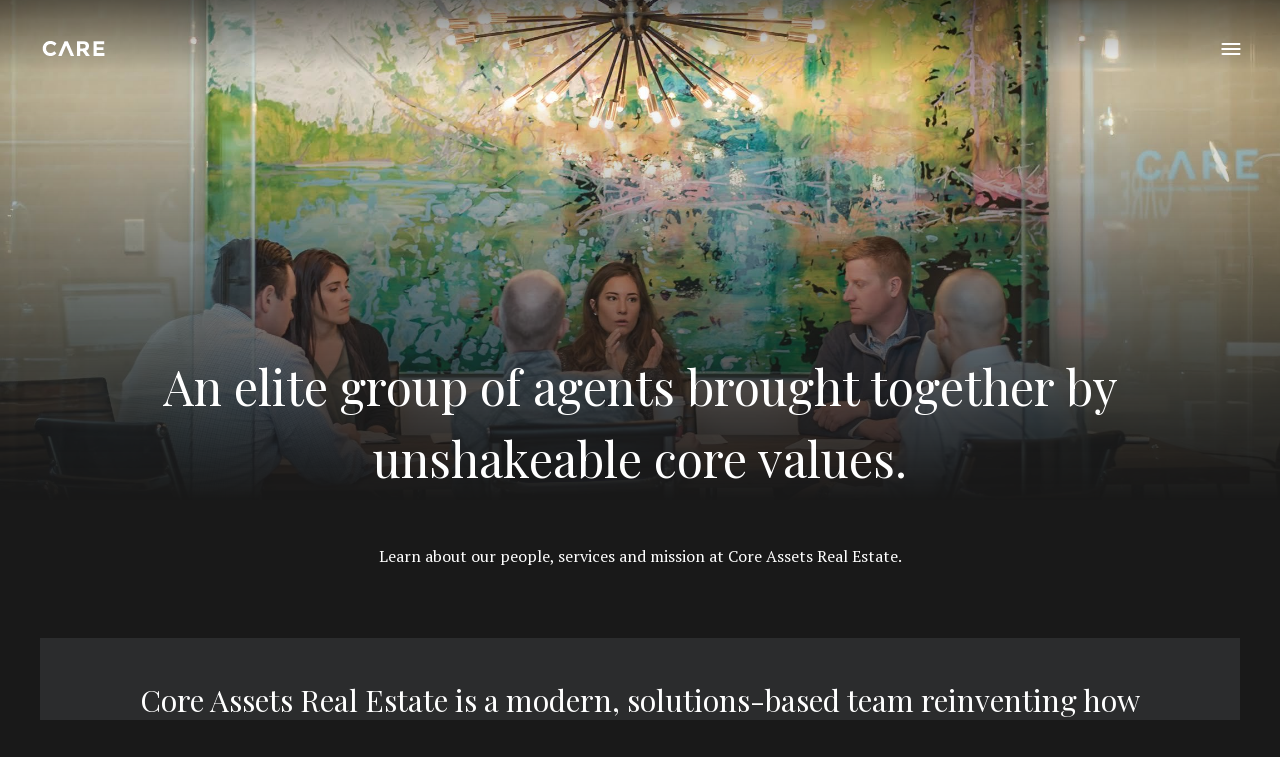

--- FILE ---
content_type: text/html; charset=utf-8
request_url: https://coreassets.ca/about
body_size: 6400
content:
<!DOCTYPE html>
<html lang="en">
  <head>
    <meta http-equiv="content-type" content="text/html; charset=UTF-8" >
    <meta name="viewport" content="width=device-width, initial-scale=1, maximum-scale=1, user-scalable=no" >
    <meta name="apple-mobile-web-app-capable" content="yes" >
    <meta name="format-detection" content="telephone=no" >

    <link href="/static/app.css?v4" rel="stylesheet">
    <link rel="icon" type="image/png" href="/static/img/favicon.png?1">
    <link href="https://fonts.googleapis.com/css?family=Lato|PT+Serif|Playfair+Display" rel="stylesheet">

    <script src="https://cdnjs.cloudflare.com/ajax/libs/jquery/3.1.1/jquery.min.js"></script>

    <!-- Global site tag (gtag.js) - Google Analytics -->
    <script async src="https://www.googletagmanager.com/gtag/js?id=G-J5FWF6YK3N"></script>
    <script>
      window.dataLayer = window.dataLayer || [];
      function gtag(){dataLayer.push(arguments);}
      gtag('js', new Date());

      gtag('config', 'G-J5FWF6YK3N');
    </script>

      <title>CARE : About</title>
  <meta name="description" content="">

  <meta property="og:url" content="https://coreassets.ca/about">
  <meta property="og:title" content="Toronto Real Estate ">
  <meta property="og:description" content="Toronto Real Estate">
  <meta property="og:image" content="https://coreassets.ca/static/img/share_generic.jpg">
  <meta name="twitter:card" content="summary_large_image">
  <meta name="twitter:site" content="@CoreAssetsRE" />
  <meta name="twitter:creator" content="@CoreAssetsRE">
  <meta name="twitter:title" content="Toronto Real Estate ">
  <meta name="twitter:description" content="Toronto Real Estate">
  
    <!-- Facebook Pixel Code -->
    <script>
    !function(f,b,e,v,n,t,s)
    {if(f.fbq)return;n=f.fbq=function(){n.callMethod?
    n.callMethod.apply(n,arguments):n.queue.push(arguments)};
    if(!f._fbq)f._fbq=n;n.push=n;n.loaded=!0;n.version='2.0';
    n.queue=[];t=b.createElement(e);t.async=!0;
    t.src=v;s=b.getElementsByTagName(e)[0];
    s.parentNode.insertBefore(t,s)}(window,document,'script',
    'https://connect.facebook.net/en_US/fbevents.js');
     fbq('init', '247210792471389');
    fbq('track', 'PageView');
    </script>
    <noscript>
     <img height="1" width="1"
    src="https://www.facebook.com/tr?id=247210792471389&ev=PageView
    &noscript=1"/>
    </noscript>
    <!-- End Facebook Pixel Code -->
  </head>

        
        
  
  <body class="notouch ">

    

<section class="contact c2 overlayCover">

  <a href="javascript:;" class="overlayCoverAnchor modalAnchor">start</a>

  <div class="contact__form intro">
    <div class="contact__form__scroll">
      <a name="contact__focus"></a>

      <h2 id="contact__title" data-default="Contact Us">Contact Us</h2>
      <p id="contact__details" data-default="In 2012, we set out to build a different type of real estate brokerage. We believed that the market was changing faster than our industry and there was demand for a hybrid brokerage, one that would combine a traditional, full-service approach with modern, digital tools.">In 2012, we set out to build a different type of real estate brokerage. We believed that the market was changing faster than our industry and there was demand for a hybrid brokerage, one that would combine a traditional, full-service approach with modern, digital tools.</p>

      <form method="post" action="" accept-charset="UTF-8" id="contact-form">
        <input type="hidden" name="CRAFT_CSRF_TOKEN" value="nlDLO4wybh~9gWIlc~VQvLqWlQ2bsILGpMcsWz5r">
        <div class="contact__form__textgrid">
          <div class="form-formItem form-formText">
              <label for="contact-firstname">First Name</label>
              <input type="text" value="" name="contact-firstname" id="contact-firstname">
              <em>Enter a valid first name.</em>
          </div>
          <div class="form-formItem form-formText">
              <label for="contact-lastname">Last Name</label>
              <input type="text" value="" name="contact-lastname" id="contact-lastname">
              <em>Enter a valid last name.</em>
          </div>
          <div class="form-formItem form-formText form-formEmail">
              <label for="fromEmail">Email address</label>
              <input type="text" value="" name="fromEmail" id="fromEmail">
              <em>Enter a valid email.</em>
          </div>
        </div>
        <div class="form-formItem form-formTextArea">
            <textarea value="" name="message" id="contact-message" data-default="Enter a message...">Enter a message...</textarea>
            <em>Please enter a message.</em>
        </div>
        <div class="form-formItem form-formSubmit">
            <div class="form-response"></div>
            <input type="submit" value="Send" class="btn" name="contact-send" id="contact-send">
            <div class="form-progress"></div>
        </div>

        <input type="text" name="contact-address" id="contact-address">
        <input type="hidden" name="action" value="contactForm/sendMessage">
        <input type="hidden" value="" id="contact__formid" name="contact-formid">
        <input type="hidden" name="toEmail" value="1919b77c73720beb4daa4849772281d330d7bb64contact@coreassets.ca">
      </form>

    </div>
  </div>

  <a href="javascript:;" class="overlay__close contact">
    <span></span>
    <span></span>
  </a>

</section>
    

<section class="youtube overlayCover">

  <a href="javascript:;" class="overlayCoverAnchor modalAnchor">start</a>

  <div class="ytPlayer" id="YTPlayer">
  </div>

  <a href="javascript:;" class="overlay__close youtube">
    <span></span>
    <span></span>
  </a>

</section>
    

<section class="contact overlayCover newsletter">

  <a href="javascript:;" class="overlayCoverAnchor modalAnchor">start</a>

  <div class="contact__form intro">
    <div class="contact__form__scroll">
      <a name="contact__focus"></a>

      <h2 id="contact__title">Newsletter Signup</h2>
      <p id="contact__details">Sign up and receive new listings in your inbox weekly.</p>

      <form action="//coreassets.us15.list-manage.com/subscribe/post?u=fc60eeb69d16bd02952dc4a1a&amp;id=d6bf5ed73f" method="post" name="mc-embedded-subscribe-form" class="form-parent validate " target="_blank" novalidate id="newsletter_overlayform">
        <div class="contact__form__textgrid">
          <div class="form-formItem form-formText">
              <label for="mce-FNAME">First Name</label>
              <input type="text" value="" name="FNAME" class="" id="mce-FNAME">
              <em>Enter a valid first name.</em>
          </div>
          <div class="form-formItem form-formText">
              <label for="mce-LNAME">Last Name</label>
              <input type="text" value="" name="LNAME" class="" id="mce-LNAME">
              <em>Enter a valid last name.</em>
          </div>
          <div class="form-formItem form-formText form-formEmail">
              <label for="mce-EMAIL2">Email address</label>
              <input type="text" value="" name="EMAIL" id="mce-EMAIL2">
              <em>Enter a valid email.</em>
          </div>
        </div>
        <div class="form-formItem form-formSubmit">
            <div class="form-response"></div>
            <input type="submit" value="Subscribe" name="subscribe" id="newsletter-subscribe" class="btn">
            <div class="form-progress"></div>
        </div>
      </form>

    </div>
  </div>

  <a href="javascript:;" class="overlay__close newsletter">
    <span></span>
    <span></span>
  </a>

</section>

    <div class="navButtonsBG menuSystem "></div>

    <div class="menuContainer">

      <a href="\" class="logoNav logo logo--small menuSystem intro ">Core Assets Real Estate</a>

      <a href="javascript:;" class="burger menuSystem intro ">
          <div class="burger__icon">
              <span></span>
              <span></span>
              <span></span>
              <span></span>
          </div>
      </a>
    </div>

    <nav class="menu" aria-hidden="true">
        <div class="menu__scroll">
          <div class="menu__content">
            <div class="menu__items">
                            <a href="/listings">Listings</a>
              <a href="/blog">Blog</a>
              <a href="/team">Team</a>
              <a href="/about">About</a>
            </div>
            <div class="menu__footer contactBlock">
              <em>Core Assets Real Estate</em>
              <p>36 Distillery Lane #500, Toronto, ON, M5A 3C4<br> <a href="tel:(416) 583-1660"><strong>(416) 583-1660</strong></a> - <a href="mailto:contact@coreassets.ca" class="cta--contact" data-formid="menu"><strong>contact@coreassets.ca</strong></a></p>
              <div class="socialLinks">
                <a href="https://www.facebook.com/CoreAssets" target="_blank" class="socialLinks__facebook">Facebook</a>
                <a href="https://twitter.com/CoreAssetsRE" target="_blank" class="socialLinks__twitter">Twitter</a>
                <a href="https://www.instagram.com/coreassets/" target="_blank" class="socialLinks__instagram">Instagram</a>
                <a href="https://www.linkedin.com/company/core-assets-real-estate-services" target="_blank" class="socialLinks__linkedin">LinkedIn</a>
                <a href="https://medium.com/coreassets" target="_blank" class="socialLinks__medium">Medium</a>
              </div>
            </div>
          </div>
        </div>
    </nav>

    <div class="siteContainer">

      <div class="pageContainer homePage">
        
<header class="blendHeader about intro">
  <div class="blendHeader__bg" style="background-image: url('/assets/general/Office_Shot.jpg');"></div>
  <div class="blendHeader__copy">
    <h1>An elite group of agents brought together by unshakeable core values.</h1>
    <div class="blendHeader__copy__cntr blendHeader__copy__cntr--center">
      <p>Learn about our people, services and mission at Core Assets Real Estate.</p>
    </div>
  </div>
</header>

<div class="contentBox aboutMatrix intro">
  <div class="container">

                  <header class="headerStd">
          <h2>Core Assets Real Estate is a modern, solutions-based team reinventing how real property is sold by empowering some of the top minds in the industry.</h2>
          <hr>
        </header>
        <div class="aboutCopyBlock">
          
        </div>
                        <div class="ctaBox">
          <a href="javascript:;" class="btn cta--contact" data-title="Guess which hood is appreciating the fastest?" data-details="Drop us a line and we will send you our latest white paper on the Toronto real estate market and our predictions on the next top neighbourhoods for growth." data-formid="sellwithus">Buy with us</a>
          <a href="javascript:;" class="btn cta--contact" data-title="What&#039;s in our secret sauce? " data-details="We have developed a proven 3-point marketing plan for selling real estate in any market. Send us a note and we&#039;ll send you our solutions-driven property marketing plan. " data-formid="buywithus">Sell with us</a>
        </div>
                        <header class="headerStd">
          <h2>Steadfast commitment to our core values.</h2>
          <hr>
        </header>
        <div class="aboutCopyBlock">
          <p>We are committed to providing the highest level of service by running a solutions-based business and always finding a way to meet our clients’ needs. We hold ourselves accountable to the highest standards, continuously raising the bar to get better each and every day. We are driven to be the best in all we do, working as a team to motivate, support and learn from each other, and never settling for less than extraordinary. We are honest and promise to always do the right thing for our team, our business and our clients, which has resulted in mutual success and an unmatched reputation within the industry</p>
        </div>
                        <div class="contentBox__triple">

          <div class="contentBox__triple__col">
            <div class="contentBox__icon" style="background-image:url('/assets/general/target.png')"></div>            <h4>Consistency</h4>
            <p>As a full-service team providing an unmatched set of advisory services, we know the key to success is consistency. Real estate decisions can feel incredibly difficult, and we pride ourselves on being there for you every step of the way, as evidenced by our remarkably high referral rate.</p>
          </div>

          <div class="contentBox__triple__col">
            <div class="contentBox__icon" style="background-image:url('/assets/general/collaboration.png')"></div>            <h4>Collaboration</h4>
            <p>Our team has reinvented the way property is bought and sold.  We have a clear mandate to share resources, and our collaborative approach empowers some of the top minds in the industry. As your agent, we partner with you through the entire process.</p>
          </div>

          <div class="contentBox__triple__col">
            <div class="contentBox__icon" style="background-image:url('/assets/general/reputation.png')"></div>            <h4>Reputation</h4>
            <p>We’ve earned a reputation as an elite team that continuously delivers beyond expectations. We’ve done so by serving as a shared learning centre for our trusted agents, which provides layers of support for clients and ensures our agents perform with the highest level of integrity.</p>
          </div>

        </div>
                        <header class="headerStd">
          <h2>Services</h2>
          <hr>
        </header>
        <div class="aboutCopyBlock">
          <p><strong>Our services were designed to align with a traditional team model</strong><strong>,</strong><strong> but also go above and beyond </strong><strong>th</strong><strong>ose of an</strong> <strong>average agent or team.</strong></p>
        </div>
                        <div class="contentBox__triple">

          <div class="contentBox__triple__col">
                        <h4>Selling / Dispositions</h4>
            <p>Core Assets excels at listing and presenting your property to the public through our extensive and proven marketing program. Our agents specialize in selling everything from luxury homes to multi-family residential.</p>
          </div>

          <div class="contentBox__triple__col">
                        <h4>Buying / Acquisitions </h4>
            <p>When it comes to acquiring real estate, the Core Assets team is exceptionally versatile in handling any type of purchase, from a downtown condo to a complex land-assembly. Our agents come from diverse backgrounds in residential and commercial real estate.</p>
          </div>

          <div class="contentBox__triple__col">
                        <h4>Leasing / Client Rep </h4>
            <p>Whether it is a short-term business relocation or a lease negotiation on behalf of a landlord, Core Assets is equipped to ensure a smooth transition through our leasing services. Our team of highly skilled agents can add value by understanding your needs and leveraging today’s market trends, data and tactics.</p>
          </div>

        </div>
                        <div class="contentBox__triple">

          <div class="contentBox__triple__col">
                        <h4>Investment Services </h4>
            <p>Our Investment Services team specializes in multi-residential and mixed-use properties. As trusted advisors, we aim to provide consumers with the same level of services that pension funds and REITs receive from larger commercial firms. Our goal is to maximize returns and mitigate risk.</p>
          </div>

          <div class="contentBox__triple__col">
                        <h4>Development Services</h4>
            <p>Our Redevelopment Group was created to focus on the sale of redeveloped land and/or properties in Toronto. Our team of highly skilled Brokers specialize in selling custom infill and substantially renovated homes, as well as unique residential developments.</p>
          </div>

          <div class="contentBox__triple__col">
                        <h4>Relocation Services</h4>
            <p>Our Relocation Team serves as your trusted set of advisors, with a reputation for making the process as easy and possible. Our knowledgeable, collaborative team know the GTA, and know how to handle your relocation with comfort and simplicity.</p>
          </div>

        </div>
          
  </div>
</div>

<div class="promoBox relocations" style="background-image:url('/static/img/relocations_bg1.jpg');">
  <div class="container">
    <h1>Reinventing Relocations</h1>
    <p>Is your company recruiting from outside of the GTA? Does it need a knowledgeable, on-the-ground neighbourhood expert to help get an employee settled? We can help.</p>
    <div class="ctaBox">
      <a href="/relocations" class="btn">Learn More</a>
    </div>
  </div>
</div>

<div class="promoBox empowerDev" style="background-image:url('/static/img/empower.jpg');">
  <div class="container">
    <h1>Empowering Development</h1>
    <p>Are you a developer, builder or private client looking for the right lot to build on? Are you ready to sell your very unique, custom home? Let’s chat. Our Redevelopment Group will provide a no-obligation sales proposal.</p>
    <div class="ctaBox">
      <a href="javascript:;" class="btn cta--contact" data-title="Empowering Development" data-details="Are you a developer, builder or private client looking for the right lot to build on? Are you ready to sell your very unique, custom home? Let’s chat. Our Redevelopment Group will provide a no-obligation sales proposal." data-formid="about_developments_moreinfo">Learn More</a>
    </div>
  </div>
</div>

<section class="listingBox aboutLeadership">
  <div class="container">
    <header class="headerStd">
      <h2>Leadership</h2>
      <hr>
      <p>Core Assets Real Estate was started in 2012 by Paul Siksna and Jordan Rasberry. They continue to manage the ongoing success of the team, and oversee a growing market share.</p>
    </header>

    <div class="teamMembers">

                  <a href="/team/paul_siksna" class="teamMemberBig about">
        <img src="assets/agents/Paul-Siksna/_agentsmall/paul.jpg" width="600" height="401">
        <div class="teamMember__img"></div>
        <div class="teamMember__copy">
          <h4>Paul Siksna</h4>
          <em>Managing Partner / Broker of Record</em>
        </div>
      </a>
                  <a href="/team/jordan_rasberry" class="teamMemberBig about">
        <img src="assets/agents/Jordan-Rasberry/_agentsmall/jordan.jpg" width="600" height="401">
        <div class="teamMember__img"></div>
        <div class="teamMember__copy">
          <h4>Jordan Rasberry</h4>
          <em>Co-founder / Broker</em>
        </div>
      </a>
      
    </div>

  </div>
</section>

<section class="blendHeader ourSpace">
  <div class="blendHeader__bg" style="background-image: url('/static/img/about_ourspace_bg.jpg');"></div>
  <div class="blendHeader__copy">
    <h2>Our co-working space</h2>
    <div class="blendHeader__copy__cntr">
      <p>Our clients and team have access to the modern work space at property.ca, located in Downtown Toronto&#039;s Historic Distillery District. The space is fully equipped with a boardroom, coffee centre, individual workstations and private phone stations.</p>
      <p>36 Distillery Lane #500, Toronto, ON M5A 3C4</p>
    </div>
  </div>
</section>

<div class="aboutMap">
  <div id="GoogleMap" data-longlat="43.6497998,-79.3599502"></div>
</div>

      </div>

      <footer class="main ">
        <div class="container">
          <div class="footer__info contactBlock">
            <div class="logo logo--full ">Core Assets Real Estate</div>
            <p>36 Distillery Lane #500,<br> Toronto, ON,<br> M5A 3C4</p>
            <p>Phone: <strong>(416) 583-1660</strong>
            <!--<br>Fax: <strong></strong></p>-->
            <p>Email: <a href="mailto:contact@coreassets.ca" class="cta--contact"><strong>contact@coreassets.ca</strong></a></p>
            <div class="socialLinks ">
              <a href="https://www.facebook.com/CoreAssets" target="_blank" class="socialLinks__facebook">Facebook</a>
              <a href="https://twitter.com/CoreAssetsRE" target="_blank" class="socialLinks__twitter">Twitter</a>
              <a href="https://www.instagram.com/coreassets/" target="_blank" class="socialLinks__instagram">Instagram</a>
              <a href="https://www.linkedin.com/company/core-assets-real-estate-services" target="_blank" class="socialLinks__linkedin">LinkedIn</a>
              <a href="https://medium.com/coreassets" target="_blank" class="socialLinks__medium">Medium</a>
            </div>
          </div>
          <hr>
          <div class="footer__form">
            <p><strong>Get new listings delivered to your inbox every week<strong></p>
            <form action="//coreassets.us15.list-manage.com/subscribe/post?u=fc60eeb69d16bd02952dc4a1a&amp;id=d6bf5ed73f" method="post" name="mc-embedded-subscribe-form" class="form-parent validate " target="_blank" novalidate id="footer_newsletter">
              <div class="form-formItem form-formText">
                  <label for="mce-FNAME">First Name</label>
                  <input type="text" value="" name="FNAME" class="" id="mce-FNAME">
                  <em>Enter a valid first name.</em>
              </div>
              <div class="form-formItem form-formText">
                  <label for="mce-LNAME">Last Name</label>
                  <input type="text" value="" name="LNAME" class="" id="mce-LNAME">
                  <em>Enter a valid last name.</em>
              </div>
              <div class="form-formItem form-formText form-formEmail">
                  <label for="mce-EMAIL">Email address</label>
                  <input type="text" value="" name="EMAIL" id="mce-EMAIL">
                  <em>Enter a valid email.</em>
              </div>
              <div class="form-formItem form-formSubmit">
                  <div class="form-response"></div>
                  <input type="submit" value="Subscribe" name="subscribe" id="mc-embedded-subscribe" class="btn">
              </div>
            </form>
          </div>
        </div>
      </footer>

    </div>
    <script type="text/javascript" src="https://cdnjs.cloudflare.com/ajax/libs/gsap/1.19.1/TweenMax.min.js"></script>

    <script type="text/javascript">
        var appOptions = {
            pageController: 'AboutController'
        }
    </script>
        <script>
      (function(i,s,o,g,r,a,m){i['GoogleAnalyticsObject']=r;i[r]=i[r]||function(){
      (i[r].q=i[r].q||[]).push(arguments)},i[r].l=1*new Date();a=s.createElement(o),
      m=s.getElementsByTagName(o)[0];a.async=1;a.src=g;m.parentNode.insertBefore(a,m)
      })(window,document,'script','https://www.google-analytics.com/analytics.js','ga');

      ga('create', 'UA-19580900-2', 'auto');
      ga('send', 'pageview');

    </script>
    <!-- Global site tag (gtag.js) - Google Analytics -->
    <script async src="https://www.googletagmanager.com/gtag/js?id=UA-19580900-2"></script>
    <script>
      window.dataLayer = window.dataLayer || [];
      function gtag(){dataLayer.push(arguments);}
      gtag('js', new Date());

      gtag('config', 'UA-19580900-2');
    </script>
  <script type="text/javascript" src="/static/app.bundle.js?v3"></script></body>
</html>


--- FILE ---
content_type: text/css
request_url: https://coreassets.ca/static/app.css?v4
body_size: 12638
content:
/* http://meyerweb.com/eric/tools/css/reset/ 
   v2.0 | 20110126
   License: none (public domain)
*/
html, body, div, span, applet, object, iframe,
h1, h2, h3, h4, h5, h6, p, blockquote, pre,
a, abbr, acronym, address, big, cite, code,
del, dfn, em, img, ins, kbd, q, s, samp,
small, strike, strong, sub, sup, tt, var,
b, u, i, center,
dl, dt, dd, ol, ul, li,
fieldset, form, label, legend,
table, caption, tbody, tfoot, thead, tr, th, td,
article, aside, canvas, details, embed,
figure, figcaption, footer, header, hgroup,
menu, nav, output, ruby, section, summary,
time, mark, audio, video {
  margin: 0;
  padding: 0;
  border: 0;
  font-size: 100%;
  font: inherit;
  vertical-align: baseline; }

/* HTML5 display-role reset for older browsers */
article, aside, details, figcaption, figure,
footer, header, hgroup, menu, nav, section {
  display: block; }

body {
  line-height: 1; }

ol, ul {
  list-style: none; }

blockquote, q {
  quotes: none; }

blockquote:before, blockquote:after,
q:before, q:after {
  content: '';
  content: none; }

table {
  border-collapse: collapse;
  border-spacing: 0; }

* {
  box-sizing: border-box; }

html {
  -webkit-text-size-adjust: 100%;
  /* Prevent font scaling in landscape while allowing user zoom */ }

body {
  font-family: 'PT Serif', serif;
  font-size: 16px;
  line-height: 1.3;
  -webkit-font-smoothing: antialiased;
  -moz-osx-font-smoothing: grayscale;
  background: #191919;
  color: white;
  overflow-x: hidden; }

body.is-bright {
  background: white;
  color: #191919; }

img {
  -ms-interpolation-mode: bicubic; }

.siteContainer {
  -webkit-transform: translate(0px, 0px);
          transform: translate(0px, 0px);
  transition: -webkit-transform 0.5s;
  transition: transform 0.5s;
  transition: transform 0.5s, -webkit-transform 0.5s;
  z-index: 300; }

.siteContainer.is-pushedDown {
  -webkit-transform: translateY(124px);
          transform: translateY(124px); }
  @media only screen and (min-width: 737px) {
    .siteContainer.is-pushedDown {
      -webkit-transform: translateY(70px);
              transform: translateY(70px); } }

.siteContainer.is-behindMenu {
  transition: -webkit-transform 0.6s;
  transition: transform 0.6s;
  transition: transform 0.6s, -webkit-transform 0.6s;
  -webkit-transform: translateX(-100px);
          transform: translateX(-100px); }

.siteContainer.is-behindMenu.is-pushedDown {
  -webkit-transform: translate(-100px, 70px);
          transform: translate(-100px, 70px); }

html, body {
  -webkit-overflow-scrolling: touch;
  height: 100%; }
  @media only screen and (min-width: 737px) {
    html, body {
      height: auto; } }

body {
  font-size: 14px;
  line-height: 1.5; }
  @media only screen and (min-width: 769px) {
    body {
      font-size: 16px; } }

h1 {
  font-size: 30px;
  font-weight: 400;
  font-family: 'Playfair Display', serif; }
  @media only screen and (min-width: 769px) {
    h1 {
      font-size: 48px; } }

h2 {
  font-size: 24px;
  font-weight: 400;
  font-family: 'Playfair Display', serif; }
  @media only screen and (min-width: 769px) {
    h2 {
      font-size: 30px; } }

h3 {
  font-size: 20px;
  font-weight: 400;
  font-family: 'Lato', sans-serif; }
  @media only screen and (min-width: 769px) {
    h3 {
      font-size: 30px; } }

h4 {
  font-size: 16px;
  font-weight: 400;
  font-family: 'Lato', sans-serif; }
  @media only screen and (min-width: 769px) {
    h4 {
      font-size: 20px; } }

label, em {
  font-size: 12px;
  font-weight: 400;
  font-family: 'Lato', sans-serif; }
  @media only screen and (min-width: 769px) {
    label, em {
      font-size: 14px; } }

a {
  color: white;
  text-decoration: none; }

p {
  font-size: 14px;
  line-height: 1.5; }
  @media only screen and (min-width: 769px) {
    p {
      font-size: 16px; } }

strong {
  font-weight: 600; }

sub {
  vertical-align: sub;
  font-size: smaller; }

sup {
  vertical-align: super;
  font-size: smaller; }

.btn {
  font-family: 'Lato', sans-serif;
  font-size: 12px;
  color: white;
  border: none;
  text-align: center;
  padding: 8px 14px;
  background-color: #73777e;
  border-radius: 5px;
  transition: background-color 0.3s, color 0.3s;
  display: inline-block;
  -webkit-appearance: none;
     -moz-appearance: none;
          appearance: none;
  line-height: 1.3;
  cursor: pointer;
  min-width: 120px; }
  @media only screen and (min-width: 737px) {
    .btn {
      padding: 8px 16px; } }
  @media only screen and (min-width: 769px) {
    .btn {
      min-width: 140px;
      padding: 8px 20px;
      font-size: 14px; } }

body.notouch .btn:hover {
  background-color: #ff009d;
  color: #191919; }

.btn.is-deactivated {
  pointer-events: none;
  opacity: 0.3; }

.btn.is-hidden {
  opacity: 0;
  pointer-events: none; }

.btn__txt {
  transition: color 0.5s; }

body.notouch .btn__txt:hover {
  color: #ff009d; }
  body.notouch .btn__txt:hover i {
    -webkit-transform: translateY(4px);
            transform: translateY(4px); }

.btn__txt > i {
  -webkit-transform: translateY(1px);
          transform: translateY(1px);
  display: inline-block;
  width: 20px;
  height: 16px;
  background: url("img/download.svg") no-repeat left bottom;
  transition: -webkit-transform 0.3s;
  transition: transform 0.3s;
  transition: transform 0.3s, -webkit-transform 0.3s; }

.form-parent {
  color: white; }
  .form-parent div.form-formCheckbox.has-error input[type="checkbox"] {
    border-color: white; }
  .form-parent div.form-formItem.is-focused label,
  .form-parent div.form-formItem.has-content label {
    color: rgba(255, 255, 255, 0.6); }
  .form-parent div.form-formItem.has-content textarea,
  .form-parent div.form-formItem.is-focused textarea,
  .form-parent div.form-formItem.is-focused input[type="text"],
  .form-parent div.form-formItem.has-content input[type="text"] {
    border-color: rgba(255, 255, 255, 0.6); }
  .form-parent input[type="text"], .form-parent select, .form-parent textarea {
    color: white;
    border-color: white; }
  .form-parent select {
    background-color: white; }

.form-parent.is-bright {
  color: #191919; }
  .form-parent.is-bright div.form-formItem.is-focused,
  .form-parent.is-bright div.form-formItem.has-content {
    color: rgba(0, 0, 0, 0.6); }
  .form-parent.is-bright div.form-formCheckbox.has-error input[type="checkbox"] {
    border-color: #191919; }
  .form-parent.is-bright div.form-formItem.is-focused label,
  .form-parent.is-bright div.form-formItem.has-content label {
    color: rgba(0, 0, 0, 0.6); }
  .form-parent.is-bright div.form-formItem.has-content textarea,
  .form-parent.is-bright div.form-formItem.is-focused textarea,
  .form-parent.is-bright div.form-formItem.is-focused input[type="text"],
  .form-parent.is-bright div.form-formItem.has-content input[type="text"] {
    border-color: rgba(0, 0, 0, 0.6); }
  .form-parent.is-bright input[type="text"], .form-parent.is-bright select, .form-parent.is-bright textarea {
    color: #191919;
    border-color: #191919; }
  .form-parent.is-bright select {
    background-color: #191919; }

div.form-formItem {
  display: block;
  margin-bottom: 15px;
  position: relative; }

div.form-formItem input[type="text"],
div.form-formItem input[type="checkbox"] {
  outline: none; }

div.form-formItem.is-focused label, div.form-formItem.has-content label {
  -webkit-transform: translateY(-8px);
          transform: translateY(-8px);
  font-size: 10px; }

div.form-formItem.has-error em {
  -webkit-transform: translateY(0px);
          transform: translateY(0px);
  opacity: 1;
  height: auto;
  color: #ff009d;
  margin-bottom: 6px;
  font-size: 10px; }

div.form-formItem.has-error label {
  -webkit-transform: translateY(-8px);
          transform: translateY(-8px);
  color: #ff009d;
  font-size: 10px; }

div.form-formItem.has-error input[type="text"],
div.form-formItem.has-error input[type="checkbox"],
div.form-formItem.has-error select,
div.form-formItem.has-error textarea {
  border-color: #ff009d; }

div.form-formCheckbox.has-error em {
  -webkit-transform: translateY(0px);
          transform: translateY(0px);
  opacity: 1;
  height: auto; }

div.form-formItem--sameLine {
  display: inline-block;
  padding-bottom: 0; }

div.form-formItem label {
  position: absolute;
  display: inline-block;
  transition: color 0.2s, font-size 0.2s, -webkit-transform 0.2s;
  transition: transform 0.2s, color 0.2s, font-size 0.2s;
  transition: transform 0.2s, color 0.2s, font-size 0.2s, -webkit-transform 0.2s;
  -webkit-transform: translateY(14px);
          transform: translateY(14px);
  z-index: 300;
  top: 0; }

div.form-formItem em {
  display: block;
  opacity: 0;
  position: relative;
  font-style: italic;
  transition: opacity 0.5s, -webkit-transform 0.5s;
  transition: transform 0.5s, opacity 0.5s;
  transition: transform 0.5s, opacity 0.5s, -webkit-transform 0.5s;
  -webkit-transform: translateY(4px);
          transform: translateY(4px);
  z-index: 300;
  margin-top: 4px;
  height: 0px;
  overflow: hidden; }

div.form-formSelect select,
div.form-formText input[type="text"],
div.form-formText input[type="email"] {
  -webkit-appearance: none;
  -moz-appearance: none;
  border: none;
  border-bottom: solid 1px;
  padding: 6px 10px 6px 0;
  background: transparent;
  width: 100%;
  height: 40px;
  position: relative;
  z-index: 400;
  transition: color 0.2s, border-color 0.2s;
  border-radius: 0;
  font-size: 16px;
  font-family: 'Lato', sans-serif; }

div.form-formSelect select::-ms-expand {
  display: none; }

div.form-formSelect select {
  background: url("img/navmenu_indicator.svg") no-repeat 96% center; }

div.form-formItem input[type="button"] {
  -webkit-appearance: none;
  -moz-appearance: none; }

div.form-formPostalCode input[type="text"] {
  width: 160px; }

div.form-formText select {
  -webkit-appearance: none;
  -moz-appearance: none;
  border-radius: 0px;
  border: none;
  padding: 6px 10px 6px 0;
  background: url("img/navmenu_indicator.svg") no-repeat 95% center;
  width: 100%;
  height: 40px;
  position: relative;
  z-index: 400;
  transition: color 0.2s, border-color 0.2s; }

div.form-formCheckbox {
  position: relative;
  height: auto; }

div.form-formCheckbox .form-checkboxField {
  position: relative;
  width: 25px;
  margin: 2px 4px;
  display: inline-block; }

div.form-formCheckbox .form-checkboxField > label {
  cursor: pointer;
  position: absolute;
  width: 20px;
  height: 20px;
  top: -3px;
  left: 0;
  border-radius: 50%;
  background: #393b3f;
  border: 2px solid rgba(255, 255, 255, 0.1); }
  @media only screen and (min-width: 737px) {
    div.form-formCheckbox .form-checkboxField > label {
      top: -10px; } }
  @media only screen and (min-width: 769px) {
    div.form-formCheckbox .form-checkboxField > label {
      top: 0; } }

div.form-formCheckbox .form-checkboxField > label:after {
  opacity: 0;
  content: '';
  position: absolute;
  width: 20px;
  height: 20px;
  top: 0;
  left: 0;
  background: url("img/checkmark.svg") no-repeat 2px 2px; }

div.form-formCheckbox > .form-checkboxField > input[type=checkbox]:checked + label:after {
  opacity: 1; }

div.form-formCheckbox input[type="checkbox"] {
  -webkit-appearance: none;
     -moz-appearance: none;
          appearance: none; }

div.form-formCheckbox > label {
  display: inline-block;
  line-height: 1.4;
  padding-left: 6px;
  max-width: 220px;
  padding-top: 8px;
  position: relative;
  vertical-align: top;
  -webkit-transform: translate(0, 0);
          transform: translate(0, 0);
  width: 80%;
  cursor: pointer; }
  @media only screen and (min-width: 737px) {
    div.form-formCheckbox > label {
      padding-left: 0px;
      max-width: 500px; } }
  @media only screen and (min-width: 769px) {
    div.form-formCheckbox > label {
      padding-top: 6px; } }

div.form-formTextArea textarea {
  width: 100%;
  height: 140px;
  padding: 10px;
  margin-top: 14px;
  border: solid 1px;
  box-shadow: none;
  background: transparent;
  font-family: 'Lato', sans-serif;
  font-size: 14px; }

div.form-formTip a {
  display: inline-block;
  vertical-align: top; }

div.form-formTip i {
  width: 31px;
  height: 31px;
  display: block;
  background: url("img/icon_questionmark.svg") no-repeat center center;
  padding-top: 5px;
  padding-bottom: 0; }

div.form-formTip label {
  -webkit-transform: none;
          transform: none;
  vertical-align: top;
  width: 120px;
  left: 40px;
  top: 4px; }

div.form-progress {
  display: inline-block;
  border: 3px solid #393b3f;
  border-top: 3px solid #ff009d;
  border-radius: 50%;
  width: 24px;
  height: 24px;
  -webkit-animation: spin 2s linear infinite;
          animation: spin 2s linear infinite;
  opacity: 0;
  transition: opacity 0.3s; }

div.form-progress.is-active {
  opacity: 1; }

div.form-response {
  font-family: 'Lato', sans-serif;
  font-size: 14px;
  display: none;
  opacity: 0;
  transition: 0.3s opacity; }

div.form-response.is-active {
  opacity: 1;
  display: inline-block; }

@-webkit-keyframes spin {
  0% {
    -webkit-transform: rotate(0deg);
            transform: rotate(0deg); }
  100% {
    -webkit-transform: rotate(360deg);
            transform: rotate(360deg); } }

@keyframes spin {
  0% {
    -webkit-transform: rotate(0deg);
            transform: rotate(0deg); }
  100% {
    -webkit-transform: rotate(360deg);
            transform: rotate(360deg); } }

.logo {
  width: 143px;
  height: 40px;
  overflow: hidden;
  text-indent: -9000px;
  position: relative; }

.logo.is-bright:before {
  background: url("img/logo_simple_dark.svg") no-repeat center center;
  background-size: 100% 100%; }

.logo:before {
  content: '';
  position: absolute;
  background: url("img/logo_simple_light.svg") no-repeat center center;
  background-size: 100% 100%;
  top: 0;
  left: 0;
  width: 100%;
  height: 100%;
  opacity: 1;
  transition: opacity 0.5s;
  z-index: 1; }

.logo:after {
  content: '';
  position: absolute;
  background: url("img/logo_simple_pink.svg") no-repeat center center;
  background-size: 100% 100%;
  top: 0;
  left: 0;
  width: 100%;
  height: 100%;
  opacity: 0;
  transition: opacity 0.5s;
  z-index: 2; }

.logo--small,
.logo--small.is-bright {
  background-size: 67px 17px;
  width: 67px;
  height: 17px; }

.logo--full {
  width: 250px;
  height: 50px; }
  @media only screen and (min-width: 737px) {
    .logo--full {
      width: 250px;
      height: 50px; } }
  @media only screen and (min-width: 769px) {
    .logo--full {
      width: 300px;
      height: 60px; } }

.logo--full:before {
  background: url("img/White-Horizontal-Logo-coreassets.png") no-repeat center center;
  background-size: 100% 100%; }

.logo--full.is-bright:before {
  background: url("img/logo_full_dark.svg") no-repeat center center;
  background-size: 100% 100%; }

.overlayCover {
  position: fixed;
  width: 100%;
  height: 100%;
  background: rgba(0, 0, 0, 0.9);
  z-index: 1100;
  pointer-events: none;
  opacity: 0;
  transition: opacity 0.3s ease-in-out;
  visibility: hidden; }
  .overlayCover.is-active {
    pointer-events: auto;
    visibility: visible;
    opacity: 1; }

.overlayCoverAnchor {
  outline: none;
  overflow: hidden;
  text-indent: -9000px; }

.vcenter {
  -webkit-align-self: center;
      -ms-flex-item-align: center;
              -ms-grid-row-align: center;
          align-self: center; }

/* More Content Arrow */
.content__arrow {
  width: 100px;
  height: 40px;
  background: url("img/arrow_down_light.svg") no-repeat center center;
  overflow: hidden;
  text-indent: -9000px;
  display: block;
  transition: opacity 0.5s, -webkit-transform 0.5s;
  transition: opacity 0.5s, transform 0.5s;
  transition: opacity 0.5s, transform 0.5s, -webkit-transform 0.5s;
  position: relative; }

.content__arrow:after {
  content: '';
  background: url("img/arrow_down_pink.svg") no-repeat center center;
  position: absolute;
  top: 0;
  left: 0;
  width: 100%;
  height: 100%;
  opacity: 0;
  transition: opacity 0.5s; }

body.notouch .content__arrow:hover {
  -webkit-transform: translateY(10px);
          transform: translateY(10px); }
  body.notouch .content__arrow:hover:after {
    opacity: 1; }

/* General Contact Block */
.contactBlock {
  text-align: center;
  font-size: 14px;
  font-family: 'Lato', sans-serif; }

.contactBlock > em {
  font-size: 12px;
  font-weight: 600;
  text-transform: uppercase;
  display: block; }

.contactBlock > .logo {
  margin-bottom: 8px; }

.contactBlock > p {
  padding: 7px 0;
  font-size: 14px;
  line-height: 1.5;
  letter-spacing: 0.2px; }

.contactBlock > p > a {
  transition: color 0.5s; }

body.notouch .contactBlock > p > a:hover {
  color: #ff009d; }

.contactBlock br {
  line-height: 0.4; }

.contactBlock .socialLinks {
  margin-top: 16px; }

/* Social Links */
.socialLinks {
  display: -webkit-inline-flex;
  display: -ms-inline-flexbox;
  display: inline-flex;
  -webkit-flex-flow: row nowrap;
      -ms-flex-flow: row nowrap;
          flex-flow: row nowrap;
  margin: 0 auto; }

.socialLinks > a {
  margin: 0 8px;
  width: 18px;
  height: 18px;
  overflow: hidden;
  text-indent: -9000px;
  transition: opacity 0.5s; }
  .socialLinks > a:first-of-type {
    margin-left: 0px; }
  .socialLinks > a:last-of-type {
    margin-right: 0px; }

.socialLinks--right > a {
  text-align: right;
  text-indent: 900000px; }

body.notouch .socialLinks > a:hover {
  opacity: 0.5; }

.socialLinks > a.socialLinks__facebook {
  background: url("img/sm_facebook.svg") no-repeat center center; }

.socialLinks.is-bright > a.socialLinks__facebook {
  background: url("img/sm_dark_facebook.svg") no-repeat center center; }

.socialLinks > a.socialLinks__medium {
  background: url("img/sm_medium.svg") no-repeat center center;
  width: 21px; }

.socialLinks.is-bright > a.socialLinks__medium {
  background: url("img/sm_dark_medium.svg") no-repeat center center; }

.socialLinks > a.socialLinks__instagram {
  background: url("img/sm_instagram.svg") no-repeat center center;
  width: 22px; }

.socialLinks.is-bright > a.socialLinks__instagram {
  background: url("img/sm_dark_instagram.svg") no-repeat center center; }

.socialLinks > a.socialLinks__twitter {
  background: url("img/sm_twitter.svg") no-repeat center center; }

.socialLinks.is-bright > a.socialLinks__twitter {
  background: url("img/sm_dark_twitter.svg") no-repeat center center; }

.socialLinks > a.socialLinks__linkedin {
  background: url("img/sm_linkedin.svg") no-repeat center center; }

.socialLinks.is-bright > a.socialLinks__linkedin {
  background: url("img/sm_dark_linkedin.svg") no-repeat center center; }

/* Section Headers */
header.headerStd {
  text-align: center;
  padding: 0 14px; }
  @media only screen and (min-width: 737px) {
    header.headerStd {
      padding: 0 20px; } }
  @media only screen and (min-width: 1025px) {
    header.headerStd {
      padding: 0 40px; } }

header.headerStd > h2 {
  margin-bottom: 20px; }
  @media only screen and (min-width: 737px) {
    header.headerStd > h2 {
      margin-bottom: 30px; } }
  @media only screen and (min-width: 1025px) {
    header.headerStd > h2 {
      margin-bottom: 40px; } }

header.headerStd > hr {
  border: none;
  border-bottom: solid 1px rgba(255, 255, 255, 0.1);
  width: 240px;
  margin: 0 auto 20px; }
  @media only screen and (min-width: 737px) {
    header.headerStd > hr {
      width: 280px;
      margin: 0 auto 30px; } }
  @media only screen and (min-width: 1025px) {
    header.headerStd > hr {
      margin: 0 auto 40px; } }

header.headerStd > p {
  max-width: 1000px;
  margin: 0 auto; }

header.headerStd > p + p {
  margin: 14px auto; }

header.headerStd.is-bright > hr {
  border-bottom: solid 1px rgba(0, 0, 0, 0.3); }

header.headerStd.is-left > p {
  text-align: left; }

/* General Content Box */
.contentBox {
  margin: 15px;
  background: rgba(115, 119, 126, 0.2); }
  @media only screen and (min-width: 769px) {
    .contentBox {
      margin: 20px 20px; } }
  @media only screen and (min-width: 1025px) {
    .contentBox {
      margin: 40px; } }

.contentBox > .container {
  padding: 20px 14px 20px; }
  @media only screen and (min-width: 737px) {
    .contentBox > .container {
      padding: 30px 20px 30px; } }
  @media only screen and (min-width: 1025px) {
    .contentBox > .container {
      padding: 40px 40px 40px; } }

.contentBox .headerStd:not(:first-child) {
  padding-top: 40px; }
  @media only screen and (min-width: 737px) {
    .contentBox .headerStd:not(:first-child) {
      padding-top: 40px; } }
  @media only screen and (min-width: 1025px) {
    .contentBox .headerStd:not(:first-child) {
      padding-top: 60px; } }

.contentBox__triple {
  display: -webkit-flex;
  display: -ms-flexbox;
  display: flex;
  -webkit-flex-flow: row wrap;
      -ms-flex-flow: row wrap;
          flex-flow: row wrap; }
  @media only screen and (min-width: 737px) {
    .contentBox__triple {
      margin-bottom: 0px; } }

.contentBox__triple.is-left .contentBox__triple__col > h4 {
  text-align: left; }

.contentBox__triple__col {
  -webkit-flex: 1 1 100%;
      -ms-flex: 1 1 100%;
          flex: 1 1 100%;
  margin: 0 0 30px; }
  @media only screen and (min-width: 737px) {
    .contentBox__triple__col {
      -webkit-flex: 1 1 28%;
          -ms-flex: 1 1 28%;
              flex: 1 1 28%;
      margin: 0 3% 30px; }
      .contentBox__triple__col:first-of-type {
        margin-left: 0; }
      .contentBox__triple__col:nth-of-type(3) {
        margin-right: 0; }
      .contentBox__triple__col:nth-of-type(4) {
        margin-left: 0; }
      .contentBox__triple__col:last-of-type {
        margin-right: 0; } }
  @media only screen and (min-width: 1025px) {
    .contentBox__triple__col {
      margin: 0 3% 40px; } }

.contentBox__triple__col > h4 {
  text-align: center;
  margin-bottom: 16px; }
  @media only screen and (min-width: 737px) {
    .contentBox__triple__col > h4 {
      margin-bottom: 24px; } }

.contentBox__triple__col > .ctaBox {
  margin-top: 24px; }

.contentBox__no {
  float: left;
  font-size: 36px;
  font-weight: 600;
  width: 40px;
  color: #73777e; }

.contentBox__icon {
  height: 80px;
  margin-bottom: 24px;
  background-position: center center;
  background-repeat: no-repeat;
  background-size: contain; }

.contentBox__grid {
  display: -webkit-flex;
  display: -ms-flexbox;
  display: flex;
  -webkit-flex-flow: row wrap;
      -ms-flex-flow: row wrap;
          flex-flow: row wrap;
  text-align: center;
  -webkit-align-items: center;
      -ms-flex-align: center;
          align-items: center;
  width: 100%;
  max-width: 600px;
  margin: 0 auto; }
  @media only screen and (min-width: 737px) {
    .contentBox__grid {
      -webkit-flex-flow: row nowrap;
          -ms-flex-flow: row nowrap;
              flex-flow: row nowrap; } }
  @media only screen and (min-width: 769px) {
    .contentBox__grid {
      max-width: 700px; } }

.contentBox__gridItem {
  text-align: center;
  margin: 14px 0%;
  -webkit-flex: 1 1 100%;
      -ms-flex: 1 1 100%;
          flex: 1 1 100%; }
  @media only screen and (min-width: 737px) {
    .contentBox__gridItem {
      -webkit-flex: 1 1 15%;
          -ms-flex: 1 1 15%;
              flex: 1 1 15%;
      margin: 0 1%; }
      .contentBox__gridItem:first-of-type {
        margin-left: 0; }
      .contentBox__gridItem:last-of-type {
        margin-right: 0; } }

/* Press Grid */
.pressGrid > .contentBox__gridItem {
  opacity: 0.6;
  transition: opacity 0.5s; }

body.notouch .pressGrid > .contentBox__gridItem:hover {
  opacity: 0.3; }

/* General Listing Box */
.listingBox {
  padding: 0 0 60px 0; }
  @media only screen and (min-width: 737px) {
    .listingBox {
      padding: 0 0 90px 0; } }

/* Listings Container */
.listingsContainer {
  display: -webkit-flex;
  display: -ms-flexbox;
  display: flex;
  -webkit-flex-flow: row wrap;
      -ms-flex-flow: row wrap;
          flex-flow: row wrap;
  padding: 14px 4px 4px; }
  @media only screen and (min-width: 737px) {
    .listingsContainer {
      padding: 10px; } }
  @media only screen and (min-width: 769px) {
    .listingsContainer {
      padding: 30px 10px; } }
  @media only screen and (min-width: 1025px) {
    .listingsContainer {
      padding: 30px; } }

.listingsContainer.has-filters {
  padding: 0px 4px 0 4px; }
  @media only screen and (min-width: 1025px) {
    .listingsContainer.has-filters {
      padding-top: 6px; } }

/* Listing Tile */
.listingItem {
  -webkit-flex: 1 1 100%;
      -ms-flex: 1 1 100%;
          flex: 1 1 100%;
  position: relative;
  background: rgba(255, 255, 255, 0.1);
  overflow: hidden;
  margin: 9px;
  height: 300px; }
  @media only screen and (min-width: 737px) {
    .listingItem {
      -webkit-flex: 1 1 30%;
          -ms-flex: 1 1 30%;
              flex: 1 1 30%;
      margin: 5px;
      height: 300px; }
      .listingItem:last-of-type {
        -webkit-flex-grow: 0;
            -ms-flex-positive: 0;
                flex-grow: 0; } }
  @media only screen and (min-width: 769px) {
    .listingItem {
      height: 350px;
      margin: 10px; } }

body.notouch a.listingItem:hover .listingImage {
  -webkit-transform: scale(1.1) rotate(0.1deg);
          transform: scale(1.1) rotate(0.1deg); }

body.notouch a.listingItem:hover .btn {
  background-color: #ff009d;
  color: #191919; }

body.notouch a.listingItem:hover .listingCopy--main {
  -webkit-transform: translateY(-10px);
          transform: translateY(-10px); }

.listingSold {
  font-family: 'Playfair Display', serif;
  font-size: 16px;
  border-radius: 5px;
  background: #393b3f;
  width: auto;
  text-transform: uppercase;
  text-align: center;
  position: absolute;
  right: 14px;
  top: 14px;
  padding: 2px 6px 3px;
  z-index: 5; }
  @media only screen and (min-width: 737px) {
    .listingSold {
      font-size: 20px;
      padding: 2px 6px 3px; } }

.listingSold--large {
  font-size: 20px;
  padding: 2px 5px 3px 6px;
  width: auto; }
  @media only screen and (min-width: 737px) {
    .listingSold--large {
      padding: 2px 8px 3px 8px;
      font-size: 24px; } }

.listingImage {
  position: absolute;
  z-index: 1;
  width: 100%;
  height: 100%;
  background-repeat: no-repeat;
  background-position: center center;
  background-size: cover;
  transition: -webkit-transform 10s;
  transition: transform 10s;
  transition: transform 10s, -webkit-transform 10s; }

.listingCopy {
  position: absolute;
  bottom: 0px;
  width: 100%;
  padding: 14px;
  z-index: 3; }

.listingCopy:before {
  content: "";
  width: 100%;
  position: absolute;
  bottom: 0px;
  height: 220px;
  left: 0;
  background: linear-gradient(transparent, #191919); }
  @media only screen and (min-width: 737px) {
    .listingCopy:before {
      height: 180px; } }

.listingCopy--main {
  position: relative;
  z-index: 2;
  transition: -webkit-transform 0.5s;
  transition: transform 0.5s;
  transition: transform 0.5s, -webkit-transform 0.5s; }

.listingCopy--float {
  z-index: 2;
  position: relative; }

.listingCopy--float > h4 {
  display: inline-block;
  vertical-align: top; }

.listingCopy--float > .btn {
  margin-left: 40px; }

/* Property Tile */
.propertyTile {
  -webkit-flex: 1 1 100%;
      -ms-flex: 1 1 100%;
          flex: 1 1 100%;
  height: 300px;
  margin-bottom: 14px; }
  @media only screen and (min-width: 737px) {
    .propertyTile {
      -webkit-flex: 1 1 48%;
          -ms-flex: 1 1 48%;
              flex: 1 1 48%;
      height: 300px; } }
  @media only screen and (min-width: 769px) {
    .propertyTile {
      height: 350px; } }
  @media only screen and (min-width: 1025px) {
    .propertyTile {
      height: 450px; } }

@media only screen and (min-width: 737px) {
  .propertyTile .listingCopy--float,
  .propertyTile--large .listingCopy--float {
    position: absolute;
    right: 0;
    bottom: 24px;
    padding-right: 14px; } }

.propertyTile--large {
  -webkit-flex: 1 1 100%;
      -ms-flex: 1 1 100%;
          flex: 1 1 100%;
  height: 360px; }
  @media only screen and (min-width: 737px) {
    .propertyTile--large {
      height: 400px;
      margin: 5px; } }
  @media only screen and (min-width: 769px) {
    .propertyTile--large {
      height: 450px; } }
  @media only screen and (min-width: 1025px) {
    .propertyTile--large {
      height: 600px; } }

/* Story Tile */
.storyTile {
  height: 280px; }
  @media only screen and (min-width: 1025px) {
    .storyTile {
      height: 360px; } }

.storyTile.guide {
  height: 360px; }
  @media only screen and (min-width: 1025px) {
    .storyTile.guide {
      height: 480px; } }

.storyTile .listingCopy {
  text-align: center; }

.storyTile--large {
  -webkit-flex: 1 1 100%;
      -ms-flex: 1 1 100%;
          flex: 1 1 100%;
  height: 300px;
  margin-bottom: 14px; }
  @media only screen and (min-width: 737px) {
    .storyTile--large {
      -webkit-flex: 1 1 48%;
          -ms-flex: 1 1 48%;
              flex: 1 1 48%;
      height: 300px; } }
  @media only screen and (min-width: 769px) {
    .storyTile--large {
      height: 350px; } }
  @media only screen and (min-width: 1025px) {
    .storyTile--large {
      height: 450px; } }

/* CTA Box */
.ctaBox {
  text-align: center; }

.ctaBox > .btn {
  margin-right: 10px; }
  @media only screen and (min-width: 737px) {
    .ctaBox > .btn {
      margin-right: 20px; }
      .ctaBox > .btn:last-of-type {
        margin-top: 0px; } }
  .ctaBox > .btn:last-of-type {
    margin-right: 0px;
    margin-top: 10px; }

/* big text header */
header.bigTextHeader {
  display: -webkit-flex;
  display: -ms-flexbox;
  display: flex;
  -webkit-flex: column nowrap;
      -ms-flex: column nowrap;
          flex: column nowrap;
  position: relative; }

header.bigTextHeader > div {
  -webkit-flex: 1 1 100%;
      -ms-flex: 1 1 100%;
          flex: 1 1 100%; }

header.bigTextHeader h1 {
  text-align: center;
  margin-bottom: 100px; }
  @media only screen and (max-height: 750px) and (max-height: 450px) {
    header.bigTextHeader h1 {
      margin-bottom: 30px; } }

header.bigTextHeader .content__arrow {
  position: absolute;
  bottom: 50px;
  left: 50%;
  margin-left: -50px; }
  @media only screen and (max-height: 750px) and (max-height: 450px) {
    header.bigTextHeader .content__arrow {
      bottom: 20px; } }

/* fade header */
.blendHeader {
  position: relative;
  padding-top: 300px; }
  @media only screen and (max-height: 750px) and (max-height: 450px) {
    .blendHeader {
      padding-top: 180px; } }
  @media only screen and (min-width: 737px) {
    .blendHeader {
      padding-top: 350px; } }

.blendHeader__bg {
  position: absolute;
  top: 0;
  left: 0;
  width: 100%;
  height: 500px;
  z-index: 100;
  background-size: cover;
  background-repeat: no-repeat;
  background-position: center center; }
  @media only screen and (max-height: 750px) and (max-height: 450px) {
    .blendHeader__bg {
      height: 300px; } }
  .blendHeader__bg:after {
    content: '';
    position: absolute;
    bottom: 0;
    left: 0;
    width: 100%;
    height: 100%;
    background: linear-gradient(transparent 20%, #191919); }

.blendHeader__copy {
  position: relative;
  z-index: 200;
  max-width: 1000px;
  margin: 0 auto;
  padding: 0 14px; }
  @media only screen and (min-width: 737px) {
    .blendHeader__copy {
      padding: 0 20px; } }

.blendHeader__copy > h1 {
  text-align: center;
  margin-bottom: 40px; }

.blendHeader__copy__cntr {
  margin-bottom: 30px; }

.blendHeader__copy__cntr--center {
  text-align: center; }

.blendHeader__copy__cntr > p {
  padding: 10px 0; }

/* overlay close button */
.overlay__close {
  position: absolute;
  top: 14px;
  right: 14px;
  width: 50px;
  height: 50px;
  z-index: 1000; }
  @media only screen and (min-width: 737px) {
    .overlay__close {
      right: 20px;
      top: 38px; } }
  @media only screen and (min-width: 1025px) {
    .overlay__close {
      right: 40px;
      top: 40px; } }

.overlay__close > span {
  display: block;
  width: 18px;
  height: 2px;
  position: absolute;
  background: white;
  top: 10px;
  left: 30px;
  transition: background-color 0.5s; }

.overlay__close > span:nth-child(1) {
  -webkit-transform: rotate(45deg);
          transform: rotate(45deg); }

.overlay__close > span:nth-child(2) {
  -webkit-transform: rotate(-45deg);
          transform: rotate(-45deg); }

body.notouch .overlay__close:hover > span {
  background: #ff009d; }

/* promo Box */
.promoBox {
  position: relative;
  display: -webkit-flex;
  display: -ms-flexbox;
  display: flex;
  background-repeat: no-repeat;
  background-size: cover;
  background-position: center center;
  height: 90vh;
  min-height: 475px;
  padding: 0 14px; }
  @media only screen and (min-width: 737px) {
    .promoBox {
      padding: 0 20px;
      height: 600px; } }

.promoBox:before {
  content: '';
  position: absolute;
  top: 0;
  left: 0;
  width: 100%;
  height: 100%;
  background: rgba(0, 0, 0, 0.7);
  z-index: 100; }

.promoBox > .container {
  -webkit-align-self: center;
      -ms-flex-item-align: center;
              -ms-grid-row-align: center;
          align-self: center;
  position: relative;
  z-index: 200;
  max-width: 800px;
  margin: 0 auto;
  text-align: center; }

.promoBox h1 {
  margin-bottom: 20px; }

.promoBox p {
  margin-bottom: 20px; }
  @media only screen and (min-width: 737px) {
    .promoBox p {
      font-size: 20px;
      margin-bottom: 20px; } }

.menuContainer {
  -webkit-transform: translate(0px, 0px);
          transform: translate(0px, 0px);
  transition: -webkit-transform 0.5s;
  transition: transform 0.5s;
  transition: transform 0.5s, -webkit-transform 0.5s;
  z-index: 400;
  position: fixed;
  width: 100%;
  top: 0;
  z-index: 1000; }

.menuContainer.is-pushedDown {
  -webkit-transform: translateY(124px);
          transform: translateY(124px); }
  @media only screen and (min-width: 737px) {
    .menuContainer.is-pushedDown {
      -webkit-transform: translateY(70px);
              transform: translateY(70px); } }

.navButtonsBG {
  pointer-events: none;
  position: fixed;
  top: 0;
  left: 0;
  width: 100%;
  height: 80px;
  background: linear-gradient(rgba(0, 0, 0, 0.9), transparent);
  -webkit-transform: translateY(-50px);
          transform: translateY(-50px);
  z-index: 700;
  transition: opacity 0.35s, -webkit-transform 0.35s;
  transition: opacity 0.35s, transform 0.35s;
  transition: opacity 0.35s, transform 0.35s, -webkit-transform 0.35s; }
  @media only screen and (min-width: 737px) {
    .navButtonsBG {
      height: 100px; } }
  @media only screen and (min-width: 769px) {
    .navButtonsBG {
      height: 120px; } }

.navButtonsBG.is-bright {
  background: linear-gradient(rgba(255, 255, 255, 0.9), rgba(255, 255, 255, 0)); }

.navButtonsBG.is-minimized {
  opacity: 1;
  -webkit-transform: translateY(0px);
          transform: translateY(0px);
  transition: opacity 1.5s, -webkit-transform 1s;
  transition: opacity 1.5s, transform 1s;
  transition: opacity 1.5s, transform 1s, -webkit-transform 1s; }

.navButtonsBG.is-pushedDown {
  -webkit-transform: translateY(84px);
          transform: translateY(84px); }
  @media only screen and (min-width: 737px) {
    .navButtonsBG.is-pushedDown {
      -webkit-transform: translateY(30px);
              transform: translateY(30px); } }

a.logoNav {
  display: block;
  width: 67px;
  height: 17px;
  position: fixed;
  top: 20px;
  left: 15px;
  z-index: 1100; }
  @media only screen and (min-width: 737px) {
    a.logoNav {
      top: 40px;
      left: 20px; } }
  @media only screen and (min-width: 769px) {
    a.logoNav {
      top: 40px;
      left: 20px; } }
  @media only screen and (min-width: 1025px) {
    a.logoNav {
      top: 40px;
      left: 40px; } }

body.notouch a.logoNav:hover:before {
  opacity: 0; }

body.notouch a.logoNav:hover:after {
  opacity: 1; }

a.logoNav.intro {
  opacity: 0; }

nav {
  display: block; }

/* BURGER MENU */
.burger {
  position: fixed;
  right: 0px;
  top: 5px;
  width: 50px;
  height: 48px;
  z-index: 900;
  cursor: pointer; }
  @media only screen and (min-width: 737px) {
    .burger {
      height: 60px;
      right: 0px;
      top: 24px;
      width: 56px; } }
  @media only screen and (min-width: 1025px) {
    .burger {
      right: 20px;
      top: 24px; } }

.burger.intro {
  opacity: 0; }

body.notouch .burger:hover .burger__icon > span {
  background-color: #ff009d; }

.burger.is-bright .burger__icon > span {
  background: #191919; }

.burger.is-bright .burger__icon.is-open > span {
  background: #ff009d; }

.burger__icon {
  width: 19px;
  height: 12px;
  position: absolute;
  top: 50%;
  left: 50%;
  -webkit-transform: rotate(0deg) translate(-50%, -50%);
          transform: rotate(0deg) translate(-50%, -50%);
  transition: .5s ease-in-out; }
  @media only screen and (min-width: 737px) {
    .burger__icon {
      top: 25px;
      left: 27px; } }

.burger__icon.is-open > span {
  background-color: #ff009d; }

.burger__icon > span {
  display: block;
  position: absolute;
  height: 2px;
  width: 100%;
  background: white;
  border-radius: 3px;
  opacity: 1;
  left: 0;
  -webkit-transform: rotate(0deg);
          transform: rotate(0deg);
  transition: .25s ease-in-out; }

.burger__icon span:nth-child(1) {
  top: 0px; }

.burger__icon span:nth-child(2),
.burger__icon span:nth-child(3) {
  top: 5px; }

.burger__icon span:nth-child(4) {
  top: 10px; }

.burger__icon.is-open span:nth-child(1) {
  top: 5px;
  width: 0%;
  left: 50%; }

.burger__icon.is-open span:nth-child(2) {
  -webkit-transform: rotate(45deg);
          transform: rotate(45deg); }

.burger__icon.is-open span:nth-child(3) {
  -webkit-transform: rotate(-45deg);
          transform: rotate(-45deg); }

.burger__icon.is-open span:nth-child(4) {
  top: 5px;
  width: 0%;
  left: 50%; }

/* MENU */
nav.menu {
  position: fixed;
  pointer-events: none;
  z-index: 800;
  background-color: #393b3f;
  transition: -webkit-transform 0.5s;
  transition: transform 0.5s;
  transition: transform 0.5s, -webkit-transform 0.5s;
  width: 100%;
  height: 100%;
  -webkit-transform: translateX(100%);
          transform: translateX(100%);
  display: -webkit-flex;
  display: -ms-flexbox;
  display: flex;
  visibility: hidden;
  overflow: hidden;
  transition-timing-function: ease;
  top: 0;
  left: 0px; }
  @media only screen and (min-width: 737px) {
    nav.menu {
      width: 500px;
      right: 0px;
      left: auto; } }

nav.menu.is-open {
  transition: -webkit-transform 0.5s;
  transition: transform 0.5s;
  transition: transform 0.5s, -webkit-transform 0.5s;
  pointer-events: auto;
  -webkit-transform: translateX(0%);
          transform: translateX(0%); }

.menu__scroll {
  width: 100%;
  height: 100%; }
  @media only screen and (max-height: 750px) and (max-height: 450px) {
    .menu__scroll {
      overflow-y: scroll;
      overflow-x: hidden;
      -webkit-overflow-scrolling: touch; } }

.menu__content {
  display: -webkit-flex;
  display: -ms-flexbox;
  display: flex;
  min-height: 500px;
  position: relative;
  width: 100%;
  height: 100%; }

.menu__items {
  -webkit-align-self: center;
      -ms-flex-item-align: center;
              -ms-grid-row-align: center;
          align-self: center;
  width: 80%;
  margin: 0 auto;
  text-align: center;
  padding-bottom: 100px; }

.menu__items > a {
  display: block;
  font-family: 'Playfair Display', serif;
  font-size: 30px;
  padding: 8px 0;
  transition: color 0.5s, background-color 0.5s; }
  @media only screen and (min-width: 737px) {
    .menu__items > a {
      padding: 9px 0;
      font-size: 48px; } }

body.notouch .menu__items > a:hover {
  color: #ff009d;
  background-color: rgba(255, 255, 255, 0.04); }

.menu__footer {
  position: absolute;
  bottom: 5%;
  left: 50%;
  -webkit-transform: translateX(-50%);
          transform: translateX(-50%);
  width: 90%;
  color: white; }

footer.main {
  margin: 15px; }
  @media only screen and (min-width: 737px) {
    footer.main {
      margin: 20px; } }
  @media only screen and (min-width: 1025px) {
    footer.main {
      margin: 40px; } }

footer.main.is-bright a {
  color: #191919; }

footer.main > .container {
  padding: 20px 14px;
  background: rgba(115, 119, 126, 0.2);
  display: -webkit-flex;
  display: -ms-flexbox;
  display: flex;
  -webkit-flex-flow: row wrap;
      -ms-flex-flow: row wrap;
          flex-flow: row wrap; }
  @media only screen and (min-width: 737px) {
    footer.main > .container {
      padding: 30px 20px;
      -webkit-flex-flow: row nowrap;
          -ms-flex-flow: row nowrap;
              flex-flow: row nowrap; } }
  @media only screen and (min-width: 1025px) {
    footer.main > .container {
      padding: 40px; } }

footer.main > .container hr {
  border: none;
  border-bottom: solid 1px rgba(255, 255, 255, 0.1);
  width: 180px;
  margin: 0 auto 20px;
  -webkit-order: 2;
      -ms-flex-order: 2;
          order: 2; }
  @media only screen and (min-width: 737px) {
    footer.main > .container hr {
      display: none; } }

.footer__info {
  -webkit-flex: 1 1 100%;
      -ms-flex: 1 1 100%;
          flex: 1 1 100%;
  text-align: center;
  -webkit-order: 3;
      -ms-flex-order: 3;
          order: 3;
  margin-top: 20px; }
  @media only screen and (min-width: 737px) {
    .footer__info {
      text-align: left;
      -webkit-flex: 1 1 50%;
          -ms-flex: 1 1 50%;
              flex: 1 1 50%;
      -webkit-order: 1;
          -ms-flex-order: 1;
              order: 1;
      margin-top: 0; } }
  @media only screen and (min-width: 769px) {
    .footer__info {
      -webkit-flex: 1 1 70%;
          -ms-flex: 1 1 70%;
              flex: 1 1 70%; } }

.footer__info .logo {
  margin: 0 auto 8px; }
  @media only screen and (min-width: 737px) {
    .footer__info .logo {
      margin: 0 0 8px 0; } }

.footer__form {
  -webkit-flex: 1 1 100%;
      -ms-flex: 1 1 100%;
          flex: 1 1 100%;
  text-align: left;
  -webkit-order: 1;
      -ms-flex-order: 1;
          order: 1;
  margin-bottom: 20px; }
  @media only screen and (min-width: 737px) {
    .footer__form {
      margin-bottom: 0;
      -webkit-order: 2;
          -ms-flex-order: 2;
              order: 2;
      -webkit-flex: 1 1 50%;
          -ms-flex: 1 1 50%;
              flex: 1 1 50%; } }
  @media only screen and (min-width: 1025px) {
    .footer__form {
      -webkit-flex: 1 1 30%;
          -ms-flex: 1 1 30%;
              flex: 1 1 30%; } }

.footer__form form {
  display: -webkit-flex;
  display: -ms-flexbox;
  display: flex;
  -webkit-flex-flow: row wrap;
      -ms-flex-flow: row wrap;
          flex-flow: row wrap; }

.footer__form > p {
  -webkit-flex: 1 1 100%;
      -ms-flex: 1 1 100%;
          flex: 1 1 100%;
  font-size: 14px;
  font-family: 'Lato', sans-serif;
  margin-bottom: 14px;
  text-align: center; }
  @media only screen and (min-width: 737px) {
    .footer__form > p {
      text-align: left; } }

.footer__form .form-formText {
  -webkit-flex: 1 1 100%;
      -ms-flex: 1 1 100%;
          flex: 1 1 100%; }
  @media only screen and (min-width: 737px) {
    .footer__form .form-formText {
      -webkit-flex: 1 1 47%;
          -ms-flex: 1 1 47%;
              flex: 1 1 47%; }
      .footer__form .form-formText:first-of-type {
        margin-right: 14px; } }

.footer__form .form-formEmail {
  -webkit-flex: 1 1 100%;
      -ms-flex: 1 1 100%;
          flex: 1 1 100%; }

.footer__form .form-formSubmit {
  -webkit-flex: 1 1 100%;
      -ms-flex: 1 1 100%;
          flex: 1 1 100%;
  text-align: center; }
  @media only screen and (min-width: 737px) {
    .footer__form .form-formSubmit {
      text-align: right; } }

header.homeHero {
  height: 100vh; }
  @media only screen and (min-width: 737px) {
    header.homeHero {
      height: 70vh; } }
  @media only screen and (min-width: 769px) {
    header.homeHero {
      height: 100vh; } }
  @media only screen and (min-width: 1025px) {
    header.homeHero {
      height: 90vh;
      min-height: 700px; } }

header.homeHero h1 > span {
  display: inline-block; }

header.homeHero.intro h1 > span {
  opacity: 0; }

header.homeHero.intro .contactBlock > * {
  opacity: 0; }

header.homeHero.intro .content__arrow {
  opacity: 0; }

.guides.intro {
  opacity: 0; }

.homeProperties.intro {
  opacity: 0; }

.guideContact {
  display: none;
  max-width: 800px;
  margin: 0 auto;
  padding: 14px 4px 4px;
  colour: white; }
  @media only screen and (min-width: 737px) {
    .guideContact {
      padding: 10px; } }
  @media only screen and (min-width: 769px) {
    .guideContact {
      padding: 30px 10px; } }
  @media only screen and (min-width: 1025px) {
    .guideContact {
      padding: 30px; } }

.guideContact.is-active {
  display: block; }

.guideContact form {
  padding: 0 14px; }

.guideContact form input[type="text"] {
  color: white; }

.guideContact .headerStd p {
  margin-bottom: 50px; }

.guideDownload {
  cursor: pointer; }

.guideContact .form-progress {
  margin-left: 24px;
  margin-top: 4px; }

header.listingsHero {
  height: 70vh; }
  @media only screen and (min-width: 769px) {
    header.listingsHero {
      height: 50vh;
      min-height: 550px; } }

.listingBox.properties {
  padding-bottom: 0px; }

.listingBox.properties.intro {
  opacity: 0; }

/* LISTING HEADER */
header.listingHeader {
  height: 90vh;
  position: relative;
  max-height: 450px; }
  @media only screen and (min-width: 737px) {
    header.listingHeader {
      height: 70vh;
      max-height: 600px; } }
  @media only screen and (min-width: 769px) {
    header.listingHeader {
      height: 100vh; } }
  @media only screen and (min-width: 1025px) {
    header.listingHeader {
      height: 90vh;
      min-height: 700px;
      max-height: none; } }

header.listingHeader.intro .listingHeaderCopy > div,
.contentBox.listingDetails.intro {
  opacity: 0; }

header.listingsHero.intro h1,
header.listingsHero.intro .contactBlock > *,
header.listingsHero.intro .content__arrow {
  opacity: 0; }

header.listingsHero.intro .content__arrow {
  bottom: 20px; }

header.listingsHero .ctaBox {
  margin-bottom: 20px; }
  @media only screen and (min-width: 769px) {
    header.listingsHero .ctaBox {
      margin-bottom: 40px; } }

.listingArrow,
.listingVideo,
.listingSold,
.listingHeaderCopy {
  position: absolute;
  z-index: 200; }

.listingVideo {
  bottom: 120px;
  left: 14px;
  z-index: 300; }
  @media only screen and (min-width: 737px) {
    .listingVideo {
      left: 24px;
      bottom: 116px; } }
  @media only screen and (min-width: 769px) {
    .listingVideo {
      bottom: 140px; } }
  @media only screen and (min-width: 1025px) {
    .listingVideo {
      left: 40px; } }

.listingHeader .listingSold {
  right: 14px;
  top: 62px; }
  @media only screen and (min-width: 737px) {
    .listingHeader .listingSold {
      right: 24px;
      top: 80px; } }
  @media only screen and (min-width: 1025px) {
    .listingHeader .listingSold {
      right: 40px; } }

.listingHeaderCopy {
  bottom: 0px;
  left: 0px;
  width: 100%;
  padding: 20px 14px;
  pointer-events: none; }
  @media only screen and (min-width: 737px) {
    .listingHeaderCopy {
      padding: 40px 24px; } }
  @media only screen and (min-width: 1025px) {
    .listingHeaderCopy {
      padding: 40px; } }

.listingHeaderCopy:before {
  content: '';
  z-index: -1;
  position: absolute;
  width: 100%;
  height: 280px;
  bottom: 0;
  left: 0;
  background: linear-gradient(transparent, #191919); }

.listingHeaderCopy .listingPrice {
  font-weight: 600; }
  @media only screen and (min-width: 737px) {
    .listingHeaderCopy .listingPrice {
      position: absolute;
      right: 24px;
      top: 40px;
      text-align: right;
      width: 200px; } }
  @media only screen and (min-width: 1025px) {
    .listingHeaderCopy .listingPrice {
      right: 40px;
      top: 8px; } }

.listingArrow {
  width: 40px;
  height: 70px;
  background-position: center center;
  background-repeat: no-repeat;
  top: 45%;
  margin-top: -25px;
  overflow: hidden;
  text-indent: -9000px;
  transition: opacity 0.3s, -webkit-transform 0.3s;
  transition: transform 0.3s, opacity 0.3s;
  transition: transform 0.3s, opacity 0.3s, -webkit-transform 0.3s; }
  @media only screen and (min-width: 737px) {
    .listingArrow {
      width: 50px; } }

.listingArrow--prev {
  background-image: url("img/arrow_left.svg");
  left: 0px; }
  @media only screen and (min-width: 737px) {
    .listingArrow--prev {
      left: 10px; } }

body.notouch .listingArrow--prev:hover {
  -webkit-transform: translateX(-10px);
          transform: translateX(-10px); }

.listingArrow--next {
  right: 0px;
  background-image: url("img/arrow_right.svg"); }
  @media only screen and (min-width: 737px) {
    .listingArrow--next {
      right: 10px; } }

body.notouch .listingArrow--next:hover {
  -webkit-transform: translateX(10px);
          transform: translateX(10px); }

/* Listing Categories header */
.listingsCategories {
  padding: 4px 13px; }
  @media only screen and (min-width: 737px) {
    .listingsCategories {
      padding: 4px 10px; } }
  @media only screen and (min-width: 769px) {
    .listingsCategories {
      padding: 4px 13px; } }

.listingsCategories.intro {
  opacity: 0; }

.listingsCategoriesFields {
  font-family: 'Lato', sans-serif;
  padding: 8px 10px;
  background-color: #393b3f;
  position: relative; }
  @media only screen and (min-width: 769px) {
    .listingsCategoriesFields {
      padding: 14px 30px; } }

.listingsCategoriesFields a {
  font-family: 'Lato', sans-serif;
  font-size: 12px;
  padding: 0 10px;
  border-right: solid 1px #73777e; }
  @media only screen and (min-width: 769px) {
    .listingsCategoriesFields a {
      font-size: 14px;
      padding: 0 20px; } }

.listingsCategoriesFields a:last-of-type {
  border: none; }

.listingsCategoriesFields a.is-active {
  color: #ff009d;
  font-weight: 600; }

.listingsCategoriesCount {
  display: none;
  font-family: 'Lato', sans-serif;
  font-size: 14px;
  position: absolute;
  right: 30px; }
  @media only screen and (min-width: 737px) {
    .listingsCategoriesCount {
      display: block; } }

/* Listing Gallery */
.listingGallery {
  height: 100%;
  overflow: hidden; }

.listingGallery .flickity-viewport {
  height: 100%; }

.listingGallery .flickity-slider {
  height: 100%; }

.listingGalleryItem {
  background: #393b3f;
  width: 100%;
  height: 100%;
  background-size: cover;
  background-position: center center;
  background-repeat: no-repeat; }

/* Listing Details */
.listingDetails > .container {
  display: -webkit-flex;
  display: -ms-flexbox;
  display: flex;
  -webkit-align-items: flex-start;
      -ms-flex-align: start;
          align-items: flex-start;
  -webkit-flex-flow: row wrap;
      -ms-flex-flow: row wrap;
          flex-flow: row wrap; }
  @media only screen and (min-width: 769px) {
    .listingDetails > .container {
      -webkit-flex-flow: row nowrap;
          -ms-flex-flow: row nowrap;
              flex-flow: row nowrap; } }

.listingLeftContent {
  -webkit-flex: 1 1 100%;
      -ms-flex: 1 1 100%;
          flex: 1 1 100%;
  padding: 0px;
  position: relative;
  min-height: 700px; }
  @media only screen and (min-width: 737px) {
    .listingLeftContent {
      padding: 0px 0px 20px 0px; } }
  @media only screen and (min-width: 769px) {
    .listingLeftContent {
      -webkit-flex: 1 1 75%;
          -ms-flex: 1 1 75%;
              flex: 1 1 75%;
      padding: 0px 20px 20px 0px;
      border-right: solid 1px rgba(255, 255, 255, 0.1); } }
  @media only screen and (min-width: 1025px) {
    .listingLeftContent {
      padding: 0px 40px 20px 0px;
      -webkit-flex: 1 1 70%;
          -ms-flex: 1 1 70%;
              flex: 1 1 70%; } }

.listingLeftContent .socialLinks {
  position: absolute;
  right: 0px;
  top: 10px; }
  @media only screen and (min-width: 737px) {
    .listingLeftContent .socialLinks {
      right: 20px;
      top: 15px; } }
  @media only screen and (min-width: 1025px) {
    .listingLeftContent .socialLinks {
      right: 40px; } }

.listingLeftContent > h2 {
  padding-right: 60px; }
  @media only screen and (min-width: 737px) {
    .listingLeftContent > h2 {
      padding-right: 100px; } }

.listingSideBar {
  -webkit-flex: 1 1 100%;
      -ms-flex: 1 1 100%;
          flex: 1 1 100%;
  padding: 40px 0px 0px 0px;
  display: -webkit-flex;
  display: -ms-flexbox;
  display: flex;
  -webkit-flex-flow: row wrap;
      -ms-flex-flow: row wrap;
          flex-flow: row wrap; }
  @media only screen and (min-width: 737px) {
    .listingSideBar {
      -webkit-flex-flow: row nowrap;
          -ms-flex-flow: row nowrap;
              flex-flow: row nowrap;
      padding: 20px 0px 0px 0px; } }
  @media only screen and (min-width: 769px) {
    .listingSideBar {
      display: block;
      -webkit-flex: 1 1 25%;
          -ms-flex: 1 1 25%;
              flex: 1 1 25%;
      max-width: 330px;
      padding: 0px 0px 40px 20px; } }
  @media only screen and (min-width: 1025px) {
    .listingSideBar {
      padding: 0px 00px 40px 40px;
      -webkit-flex: 1 1 30%;
          -ms-flex: 1 1 30%;
              flex: 1 1 30%; } }

.listingSideBar__agentImage {
  width: 100%;
  height: 200px;
  background-size: cover;
  background-position: center;
  background-repeat: no-repeat;
  margin-bottom: 14px; }
  @media only screen and (max-height: 750px) and (max-height: 450px) {
    .listingSideBar__agentImage {
      max-width: 340px;
      margin: 0 auto; } }
  @media only screen and (min-width: 769px) {
    .listingSideBar__agentImage {
      height: 240px; } }

.listingSideBar__agentInfo {
  -webkit-flex: 1 1 100%;
      -ms-flex: 1 1 100%;
          flex: 1 1 100%;
  text-align: center;
  margin-bottom: 20px; }
  @media only screen and (min-width: 737px) {
    .listingSideBar__agentInfo {
      max-width: 200px;
      -webkit-flex: 1 1 40%;
          -ms-flex: 1 1 40%;
              flex: 1 1 40%;
      text-align: left;
      margin-bottom: 0px; } }
  @media only screen and (min-width: 769px) {
    .listingSideBar__agentInfo {
      margin-bottom: 14px;
      max-width: none; } }

.listingSideBar__agentContactForm {
  -webkit-flex: 1 1 100%;
      -ms-flex: 1 1 100%;
          flex: 1 1 100%; }
  @media only screen and (min-width: 737px) {
    .listingSideBar__agentContactForm {
      -webkit-flex: 1 1 50%;
          -ms-flex: 1 1 50%;
              flex: 1 1 50%;
      margin-left: 80px; } }
  @media only screen and (min-width: 769px) {
    .listingSideBar__agentContactForm {
      margin-top: 24px;
      margin-left: 0;
      position: relative; } }

.listingSideBar__agentContactForm > h4 {
  margin-bottom: 14px; }

.listingSideBar__agentContactForm .form-progress {
  position: absolute;
  right: 0;
  top: 5px; }

.listingSideBar__agentContactForm .form-formSubmit {
  margin-bottom: 0; }

.listingSideBar__agentContactForm .ctaBox {
  text-align: left; }

.listingStats {
  margin: 20px 20px 10px 0;
  display: -webkit-flex;
  display: -ms-flexbox;
  display: flex;
  -webkit-flex-flow: row wrap;
      -ms-flex-flow: row wrap;
          flex-flow: row wrap;
  -webkit-align-items: flex-start;
      -ms-flex-align: start;
          align-items: flex-start; }
  @media only screen and (min-width: 1025px) {
    .listingStats {
      margin: 20px 60px 30px 0;
      -webkit-flex-flow: row nowrap;
          -ms-flex-flow: row nowrap;
              flex-flow: row nowrap; } }

.listingStat {
  -webkit-flex: 1 1 33%;
      -ms-flex: 1 1 33%;
          flex: 1 1 33%;
  margin-bottom: 20px;
  max-width: 150px; }
  @media only screen and (min-width: 1025px) {
    .listingStat {
      margin-right: 1%;
      -webkit-flex: 1 1 20%;
          -ms-flex: 1 1 20%;
              flex: 1 1 20%;
      margin-bottom: 0px; }
      .listingStat:last-of-type {
        margin-right: 0; } }

.listingStat--small {
  -webkit-flex: 1 1 33%;
      -ms-flex: 1 1 33%;
          flex: 1 1 33%; }
  @media only screen and (min-width: 1025px) {
    .listingStat--small {
      -webkit-flex: 1 1 20%;
          -ms-flex: 1 1 20%;
              flex: 1 1 20%; } }

.listingStat--download {
  -webkit-flex: 1 1 34%;
      -ms-flex: 1 1 34%;
          flex: 1 1 34%; }
  @media only screen and (min-width: 1025px) {
    .listingStat--download {
      -webkit-flex: 0 0 20%;
          -ms-flex: 0 0 20%;
              flex: 0 0 20%; } }

.listingStat > h4 {
  font-weight: 600; }
  @media only screen and (min-width: 1025px) {
    .listingStat > h4 {
      font-size: 16px; } }

.listingBody p {
  padding: 10px 0; }

.listingMap {
  width: 100%;
  height: 460px;
  margin-top: 40px; }

.listingMap > div {
  width: 100%;
  height: 100%; }

.storiesHero {
  display: block;
  text-decoration: none;
  height: 100vh;
  color: white;
  position: relative;
  margin-bottom: 40px; }
  @media only screen and (min-width: 737px) {
    .storiesHero {
      height: 70vh; } }
  @media only screen and (min-width: 769px) {
    .storiesHero {
      height: 90vh; } }
  @media only screen and (min-width: 1025px) {
    .storiesHero {
      height: 60vh;
      min-height: 600px;
      margin-bottom: 40px; } }

.stories.intro,
.storiesHero.intro .storiesHero__copy > div {
  opacity: 0; }

.storiesHero__bg {
  position: absolute;
  top: 0;
  left: 0;
  width: 100%;
  height: 100%;
  background-position: center 80%;
  background-repeat: no-repeat;
  background-size: cover;
  background-color: #393b3f; }

.storiesHero__copy {
  position: absolute;
  bottom: 0;
  left: 0;
  width: 100%;
  padding: 0 14px 14px; }
  @media only screen and (min-width: 737px) {
    .storiesHero__copy {
      padding: 0 20px 20px; } }
  @media only screen and (min-width: 1025px) {
    .storiesHero__copy {
      padding: 0 40px 20px; } }

.storiesHero__copy > div {
  position: relative;
  z-index: 2; }

.storiesHero__copy:before {
  content: "";
  width: 100%;
  position: absolute;
  bottom: 0px;
  height: 220px;
  left: 0;
  background: linear-gradient(transparent, #191919);
  z-index: 1; }

@media only screen and (min-width: 1025px) {
  .listingBox.stories {
    padding-bottom: 60px; } }

/* story header */
header.blendHeader.story .blendHeader__copy__cntr > h4 > a {
  transition: color 0.5s;
  font-weight: 600; }

body.notouch header.blendHeader.story .blendHeader__copy__cntr > h4 > a:hover {
  color: #ff009d; }

header.blendHeader.story .blendHeader__copy {
  max-width: 800px;
  margin: 0 auto;
  text-align: center; }

header.blendHeader.story .blendHeader__copy > h1 {
  margin-bottom: 20px; }

.storyBody {
  padding: 14px; }
  @media only screen and (min-width: 737px) {
    .storyBody {
      padding: 20px; } }
  @media only screen and (min-width: 1025px) {
    .storyBody {
      padding: 40px; } }

.story__copyBlock {
  max-width: 800px;
  margin: 0 auto;
  padding: 0 0 20px 0; }

.story__copyBlock p {
  padding: 8px 0;
  font-size: 16px; }

.story__copyBlock h1,
.story__copyBlock h2,
.story__copyBlock h3 {
  font-family: 'Playfair Display', serif;
  font-size: 24px;
  padding: 18px 0 10px; }

.story__copyBlock em {
  font-family: 'PT Serif', serif;
  font-style: italic;
  font-size: 16px; }

.story__imageBlock {
  max-width: 940px;
  margin: 0 auto; }

.story__imageBlock > img {
  width: 100%;
  height: auto; }

.story__quoteBlock {
  max-width: 940px;
  margin: 0 auto; }

.story__quoteBlock > blockquote {
  font-family: 'Playfair Display', serif;
  font-size: 24px;
  padding: 0px 0 44px; }
  @media only screen and (min-width: 737px) {
    .story__quoteBlock > blockquote {
      font-size: 36px;
      padding: 14px 0 44px; } }

/* Story End */
.storyEnd {
  padding: 14px; }
  @media only screen and (min-width: 737px) {
    .storyEnd {
      padding: 0; } }

.storyEnd .container {
  border-top: solid 1px rgba(255, 255, 255, 0.1);
  position: relative;
  padding: 20px 0px; }
  @media only screen and (min-width: 737px) {
    .storyEnd .container {
      padding: 30px 70px;
      max-width: 940px;
      margin: 0 auto; } }

.storyAuthor__copy > em {
  display: block;
  margin-bottom: 4px; }

.storyAuthor__copy > h4 > a {
  font-weight: 600;
  transition: color 0.5s; }

body.notouch .storyAuthor__copy > h4 > a:hover {
  color: #ff009d; }

.storyShare {
  position: absolute;
  right: 0px;
  top: 20px;
  width: 140px;
  text-align: right; }
  @media only screen and (min-width: 737px) {
    .storyShare {
      right: 70px;
      top: 32px;
      width: 240px; } }

.storyShare > em {
  display: block;
  margin-bottom: 10px; }

.storyEnd .ctaBox {
  margin-top: 40px; }

section.contact {
  display: -webkit-flex;
  display: -ms-flexbox;
  display: flex;
  color: white; }

section.contact textarea,
section.contact input[type="text"] {
  color: white; }

.contact__form {
  -webkit-align-self: center;
      -ms-flex-item-align: center;
              -ms-grid-row-align: center;
          align-self: center;
  -webkit-flex: 1 1 100%;
      -ms-flex: 1 1 100%;
          flex: 1 1 100%;
  max-width: 700px;
  margin: 0 auto;
  padding: 60px 20px 40px;
  overflow-y: auto;
  height: 100%;
  -webkit-overflow-scrolling: touch; }
  @media only screen and (min-width: 737px) {
    .contact__form {
      overflow: hidden;
      -webkit-overflow-scrolling: auto;
      height: auto;
      max-width: 600px;
      padding: 0; } }
  @media only screen and (min-width: 769px) {
    .contact__form {
      max-width: 700px; } }

.contact__form.intro {
  opacity: 0; }

.contact__form__scroll > h2 {
  text-align: center;
  margin-bottom: 30px; }

.contact__form__scroll > p {
  text-align: center;
  margin-bottom: 30px; }

.contact__form__textgrid {
  display: -webkit-flex;
  display: -ms-flexbox;
  display: flex;
  -webkit-flex-flow: row wrap;
      -ms-flex-flow: row wrap;
          flex-flow: row wrap; }
  @media only screen and (min-width: 737px) {
    .contact__form__textgrid {
      -webkit-flex-flow: row nowrap;
          -ms-flex-flow: row nowrap;
              flex-flow: row nowrap; } }

.contact__form .form-progress {
  float: right;
  margin-top: 4px; }

.contact__form__textgrid .form-formItem {
  -webkit-flex: 1 1 100%;
      -ms-flex: 1 1 100%;
          flex: 1 1 100%; }
  @media only screen and (min-width: 737px) {
    .contact__form__textgrid .form-formItem {
      -webkit-flex: 1 1 30%;
          -ms-flex: 1 1 30%;
              flex: 1 1 30%;
      margin-right: 2%; } }
  .contact__form__textgrid .form-formItem:last-of-type {
    margin-right: 0; }
  @media only screen and (min-width: 737px) {
    .contact__form__textgrid .form-formItem {
      margin-bottom: 0px;
      height: 54px; } }

#contact-address {
  display: none; }

section.youtube {
  padding: 5%; }

.ytPlayer {
  width: 100%;
  height: 100%; }

.blendHeader.team .blendHeader__bg {
  background: url("img/about_bg_mob.jpg") no-repeat center center;
  background-size: cover; }
  @media only screen and (min-width: 769px) {
    .blendHeader.team .blendHeader__bg {
      background: url("img/about_bg.jpg") no-repeat center center;
      background-size: cover; } }

.teamMembers.intro,
.blendHeader.team.intro .blendHeader__copy,
.blendHeader.team.intro .ctaBox {
  opacity: 0; }

.teamMembers {
  display: -webkit-flex;
  display: -ms-flexbox;
  display: flex;
  max-width: 1000px;
  padding: 40px 14px;
  margin: 0 auto;
  -webkit-flex-flow: row wrap;
      -ms-flex-flow: row wrap;
          flex-flow: row wrap; }
  @media only screen and (min-width: 737px) {
    .teamMembers {
      padding: 40px 20px; } }
  @media only screen and (min-width: 769px) {
    .teamMembers {
      padding: 60px 20px; } }
  @media only screen and (min-width: 1025px) {
    .teamMembers {
      max-width: 1200px; } }

.teamMember {
  -webkit-flex: 1 1 100%;
      -ms-flex: 1 1 100%;
          flex: 1 1 100%;
  background: #393b3f;
  position: relative;
  overflow: hidden;
  height: 240px;
  margin-bottom: 14px; }
  @media only screen and (min-width: 737px) {
    .teamMember {
      margin-right: 1%;
      margin-bottom: 1%;
      -webkit-flex: 1 1 32.6%;
          -ms-flex: 1 1 32.6%;
              flex: 1 1 32.6%;
      height: 260px; }
      .teamMember:last-of-type {
        -webkit-flex-grow: 0;
            -ms-flex-positive: 0;
                flex-grow: 0; } }
  .teamMember:nth-child(3n+3) {
    margin-right: 0; }

.teamMemberBig {
  -webkit-flex: 1 1 100%;
      -ms-flex: 1 1 100%;
          flex: 1 1 100%;
  background: #393b3f;
  position: relative;
  overflow: hidden;
  height: 400px;
  margin-bottom: 14px; }
  @media only screen and (min-width: 737px) {
    .teamMemberBig {
      margin-right: 1%;
      margin-bottom: 1%;
      -webkit-flex: 1 1 48%;
          -ms-flex: 1 1 48%;
              flex: 1 1 48%;
      height: 400px; }
      .teamMember:last-of-type {
        -webkit-flex-grow: 0;
            -ms-flex-positive: 0;
                flex-grow: 0; } }
  .teamMember:nth-child(3n+3) {
    margin-right: 0; }

.teamMember > img {
  width: 100%;
  height: auto;
  display: block;
  -webkit-filter: grayscale(100%);
          filter: grayscale(100%);
  transition: -webkit-filter 0.5s;
  transition: filter 0.5s;
  transition: filter 0.5s, -webkit-filter 0.5s; }

.teamMember__img {
  position: absolute;
  z-index: 100;
  width: 100%;
  height: 100%;
  left: 0;
  top: 0;
  background-position: center center;
  background-repeat: no-repeat;
  background-size: cover;
  -webkit-filter: grayscale(100%);
          filter: grayscale(100%);
  transition: -webkit-filter 0.5s;
  transition: filter 0.5s;
  transition: filter 0.5s, -webkit-filter 0.5s; }

.teamMember__copy {
  position: absolute;
  z-index: 200;
  bottom: 0;
  left: 0;
  width: 100%;
  background: linear-gradient(transparent, #191919);
  text-align: center;
  transition: -webkit-transform 0.5s;
  transition: transform 0.5s;
  transition: transform 0.5s, -webkit-transform 0.5s;
  padding: 20px 0 6px; }

.teamMember__copy > h4 {
  margin-bottom: -4px; }

body.notouch .teamMember__copy {
  -webkit-transform: translateY(100%);
          transform: translateY(100%); }

body.notouch .teamMember:hover > .teamMember__img,
body.notouch .teamMember:hover > img {
  -webkit-filter: none;
          filter: none; }

body.notouch .teamMember:hover .teamMember__copy {
  -webkit-transform: translateY(0%);
          transform: translateY(0%);
  transition: -webkit-transform 0.75s;
  transition: transform 0.75s;
  transition: transform 0.75s, -webkit-transform 0.75s; }

/* AGENT PAGE */
header.agentHeader {
  position: relative; }
  @media only screen and (min-width: 737px) {
    header.agentHeader {
      height: 700px; } }

.agentImage {
  position: absolute;
  right: 0;
  width: 100%;
  top: 0;
  height: 345px;
  background-position: center center;
  background-repeat: no-repeat;
  background-size: cover;
  max-width: 1100px;
  z-index: 100; }
  .agentImage:before {
    content: '';
    position: absolute;
    bottom: 0;
    left: 0;
    width: 100%;
    height: 40%;
    max-width: 750px;
    background: linear-gradient(to top, #191919, transparent); }
  @media only screen and (min-width: 737px) {
    .agentImage {
      width: 80%;
      height: 100%; }
      .agentImage:before {
        top: 0;
        bottom: auto;
        width: 40%;
        height: 100%;
        background: linear-gradient(to right, #191919, transparent); } }

.agentCopy {
  position: relative;
  z-index: 200;
  width: 100%;
  padding-left: 14px;
  padding-top: 250px;
  text-align: center; }
  @media only screen and (min-width: 737px) {
    .agentCopy {
      text-align: left;
      padding-top: 0;
      bottom: 50px;
      position: absolute;
      width: 50%;
      padding-left: 20px; } }
  @media only screen and (min-width: 769px) {
    .agentCopy {
      padding-left: 20px; } }
  @media only screen and (min-width: 1025px) {
    .agentCopy {
      padding: 100px 0 0 40px; } }

.agentCopy > h4 {
  margin-bottom: 30px; }

.agentCopy .contactBlock {
  text-align: center; }
  @media only screen and (min-width: 737px) {
    .agentCopy .contactBlock {
      text-align: left; } }

.agentCopy .contactBlock > .socialLinks {
  margin-bottom: 8px; }

.agentCopy .contactBlock > p {
  font-size: 16px;
  font-weight: 400;
  padding: 4px 0; }
  @media only screen and (min-width: 737px) {
    .agentCopy .contactBlock > p {
      font-size: 20px; } }

.agentHighlights {
  padding: 60px 0 40px;
  display: -webkit-flex;
  display: -ms-flexbox;
  display: flex;
  max-width: 1000px;
  -webkit-align-items: flex-start;
      -ms-flex-align: start;
          align-items: flex-start;
  -webkit-flex-flow: row wrap;
      -ms-flex-flow: row wrap;
          flex-flow: row wrap;
  margin: 0 auto; }
  @media only screen and (min-width: 737px) {
    .agentHighlights {
      -webkit-flex-flow: row nowrap;
          -ms-flex-flow: row nowrap;
              flex-flow: row nowrap; } }
  @media only screen and (min-width: 769px) {
    .agentHighlights {
      padding: 60px 40px 40px; } }
  @media only screen and (min-width: 1025px) {
    .agentHighlights {
      max-width: 1080px;
      padding: 60px 40px 40px; } }

.agentHighlight {
  -webkit-flex: 1 1 100%;
      -ms-flex: 1 1 100%;
          flex: 1 1 100%;
  margin: 0 14px 14px;
  padding-left: 30px;
  background: url("img/star.svg") no-repeat left 20%;
  background-size: 17px 16px; }
  .agentHighlight:last-of-type {
    margin-right: 14px;
    margin-bottom: 0; }
  @media only screen and (min-width: 737px) {
    .agentHighlight {
      -webkit-flex: 1 1 31%;
          -ms-flex: 1 1 31%;
              flex: 1 1 31%;
      margin-right: 2%; }
      .agentHighlight:last-of-type {
        margin-right: 0;
        margin-bottom: 0; } }

.agentDetails {
  overflow: hidden; }

.agentDetails > .container {
  padding: 20px 0 60px; }
  @media only screen and (min-width: 737px) {
    .agentDetails > .container {
      padding: 20px 0 60px; } }
  @media only screen and (min-width: 1025px) {
    .agentDetails > .container {
      padding: 40px 0 70px; } }

.agentBio {
  max-width: 1000px;
  margin: 0 auto;
  padding: 0 14px;
  font-size: 16px; }
  @media only screen and (min-width: 737px) {
    .agentBio {
      padding: 0 20px;
      font-size: 20px; } }
  @media only screen and (min-width: 769px) {
    .agentBio {
      padding: 0 30px; } }

.agentTestimonials {
  height: auto;
  position: relative; }

/*.agentTestimonials .flickity-viewport,
.agentTestimonials .flickity-slider {
  height: 100%;
}

.agentTestimonials .flickity-page-dots {
  position: absolute;
  width: 100%;
  bottom: -40px;
  text-align: center;
}

.agentTestimonials .flickity-page-dots>.dot {
  width: 8px;
  height: 8px;
  border-radius: 50%;
  margin: 0 3px;
  background: $cLightGrey;
  display: inline-block;
}

.agentTestimonials .flickity-page-dots>.dot.is-selected {
  background: white;
}*/
.agentTestimonial {
  width: 100%;
  height: 100%;
  display: -webkit-flex;
  display: -ms-flexbox;
  display: flex;
  margin: 20px 0; }
  @media only screen and (min-width: 769px) {
    .agentTestimonial {
      margin: 28px 0; } }
  @media only screen and (min-width: 1025px) {
    .agentTestimonial {
      margin: 36px 0; } }

.agentTestimonial > div {
  -webkit-align-self: center;
      -ms-flex-item-align: center;
              -ms-grid-row-align: center;
          align-self: center;
  padding: 0 14px; }
  @media only screen and (min-width: 737px) {
    .agentTestimonial > div {
      padding: 0 20px; } }
  @media only screen and (min-width: 769px) {
    .agentTestimonial > div {
      padding: 0 30px; } }
  @media only screen and (min-width: 1025px) {
    .agentTestimonial > div {
      max-width: 1000px;
      margin: 0 auto; } }

.agentTestimonial > div > h2 {
  font-size: 24px; }
  @media only screen and (min-width: 1025px) {
    .agentTestimonial > div > h2 {
      font-size: 36px; } }

.agentTestimonial > div > em {
  display: block;
  font-size: 14px;
  margin-top: 8px;
  padding-left: 14px; }
  @media only screen and (min-width: 1025px) {
    .agentTestimonial > div > em {
      padding-left: 24px;
      font-size: 16px; } }

.agentProperties {
  padding-bottom: 0; }

.agentPress > div {
  padding: 8px 0;
  text-align: center; }

.agentPress a {
  font-size: 16px; }
  @media only screen and (min-width: 1025px) {
    .agentPress a {
      font-size: 20px; } }

.aboutMatrix.intro,
.blendHeader.about.intro .blendHeader__copy {
  opacity: 0; }

.aboutMap {
  height: 80vh; }
  @media only screen and (min-width: 1025px) {
    .aboutMap {
      height: 700px;
      padding: 40px 40px 0 40px; } }

.aboutMap > div {
  height: 100%; }

.aboutMatrix {
  margin: 14px; }
  @media only screen and (min-width: 737px) {
    .aboutMatrix {
      margin: 30px 14px 20px 14px; } }
  @media only screen and (min-width: 1025px) {
    .aboutMatrix {
      margin: 60px 40px 40px 40px; } }

.aboutMatrix .aboutCopyBlock p {
  padding: 8px 0;
  font-size: 16px; }

.aboutMatrix .ctaBox {
  margin: 40px 0 24px; }

.aboutMatrix .contentBox__triple {
  margin: 40px 0 24px; }

.promoBox.relocations {
  margin-bottom: 40px; }

.promoBox.relocations .shopifyButton {
  width: 150px;
  height: 43px;
  display: inline-block;
  background: url("img/shopify_logo_darkbg.svg") no-repeat center center;
  background-size: contain;
  margin-top: 50px;
  overflow: hidden;
  text-indent: -9000px; }

.aboutLeadership {
  margin-top: 60px; }

.teamMember.about > img {
  -webkit-filter: none;
          filter: none; }

.teamMember.about .teamMember__copy {
  -webkit-transform: translateY(0);
          transform: translateY(0); }

.ourSpace {
  text-align: center; }

.aboutGraph {
  max-width: 600px;
  height: 310px;
  margin: 0 auto;
  position: relative;
  overflow: hidden; }
  @media only screen and (min-width: 737px) {
    .aboutGraph {
      height: 400px; } }

.aboutGraph .flickity-page-dots {
  position: absolute;
  bottom: 0px;
  text-align: center;
  width: 100%; }

.aboutGraph .flickity-page-dots .dot {
  width: 10px;
  height: 10px;
  border-radius: 50%;
  background: #73777e;
  margin: 0 4px;
  display: inline-block; }

.aboutGraph .flickity-page-dots .dot.is-selected {
  background-color: #ff009d; }

.aboutGraph__container {
  position: relative; }

.aboutGraph__container .listingArrow {
  top: 40%;
  left: 50%;
  right: auto;
  margin-left: -380px;
  display: none; }
  @media only screen and (min-width: 737px) {
    .aboutGraph__container .listingArrow {
      display: block; } }

.aboutGraph__container .listingArrow--next {
  margin-left: 330px; }

.aboutGraph__item {
  width: 100%;
  height: 280px; }
  @media only screen and (min-width: 737px) {
    .aboutGraph__item {
      height: 375px; } }

.aboutGraph__item__chartbg {
  background: url("img/aboutChartBG.svg") repeat-y center center;
  background-size: auto 100%;
  min-height: 180px; }
  @media only screen and (min-width: 737px) {
    .aboutGraph__item__chartbg {
      min-height: 300px; } }
  @media only screen and (max-height: 420px) and (max-width: 740px) {
    .aboutGraph__item__chartbg {
      max-width: 400px;
      margin: 0 auto; } }

.aboutGraph__item__chartbg img {
  display: block;
  width: 100%;
  height: 100%;
  min-height: 184px; }
  @media only screen and (min-width: 737px) {
    .aboutGraph__item__chartbg img {
      width: 100%;
      height: 100%; } }

.aboutGraph__item__chartyears {
  text-align: center;
  border-top: solid 3px #73777e;
  text-transform: uppercase;
  display: -webkit-flex;
  display: -ms-flexbox;
  display: flex;
  -webkit-justify-content: center;
      -ms-flex-pack: center;
          justify-content: center; }
  @media only screen and (max-height: 420px) and (max-width: 740px) {
    .aboutGraph__item__chartyears {
      max-width: 400px;
      margin: 0 auto; } }

.aboutGraph__item__chartyears > span {
  font-family: 'Lato', sans-serif;
  font-size: 10px;
  color: #73777e;
  padding: 8px;
  -webkit-flex: 1 1 50%;
      -ms-flex: 1 1 50%;
          flex: 1 1 50%; }
  @media only screen and (min-width: 737px) {
    .aboutGraph__item__chartyears > span {
      font-size: 12px;
      padding: 8px 30px; } }

.aboutGraph__item__charttitle {
  font-family: 'Lato', sans-serif;
  font-size: 14px;
  color: white;
  font-weight: 600;
  text-align: center;
  padding: 6px; }
  @media only screen and (min-width: 737px) {
    .aboutGraph__item__charttitle {
      font-size: 16px; } }

.aboutGraph__item__stats {
  display: -webkit-flex;
  display: -ms-flexbox;
  display: flex;
  -webkit-flex-flow: row wrap;
      -ms-flex-flow: row wrap;
          flex-flow: row wrap;
  -webkit-align-items: center;
      -ms-flex-align: center;
          align-items: center; }

.aboutGraph__item__stats > div {
  -webkit-flex: 1 1 50%;
      -ms-flex: 1 1 50%;
          flex: 1 1 50%;
  text-align: center; }

.aboutGraph__item__stats > div > span {
  font-family: 'Lato', sans-serif;
  display: block;
  text-transform: uppercase;
  color: #ff009d;
  font-size: 9px;
  padding-top: 6px; }
  @media only screen and (min-width: 737px) {
    .aboutGraph__item__stats > div > span {
      padding-top: auto;
      font-size: 12px; } }

.aboutGraph__item__stats > div > em {
  font-family: 'Lato', sans-serif;
  color: white;
  font-size: 14px;
  margin-bottom: 6px;
  display: block; }
  @media only screen and (min-width: 737px) {
    .aboutGraph__item__stats > div > em {
      font-size: 24px;
      margin-bottom: auto; } }

.aboutGraph__item__media {
  background: none;
  padding: 0;
  overflow: hidden;
  position: relative;
  height: 280px; }
  @media only screen and (min-width: 737px) {
    .aboutGraph__item__media {
      height: auto;
      padding: 0 20px; } }

.aboutGraph__item__media__container {
  height: 244px;
  width: 100%;
  overflow-y: scroll;
  padding-bottom: 20px; }
  @media only screen and (min-width: 737px) {
    .aboutGraph__item__media__container {
      height: 300px;
      padding-bottom: 30px;
      width: 107%; } }

.aboutGraph__item__media > h4 {
  color: white;
  margin-bottom: 12px;
  text-align: center; }

.aboutGraph__item__media > span {
  position: absolute;
  bottom: 0px;
  background: linear-gradient(transparent, rgba(0, 0, 0, 0.2));
  width: 100%;
  display: block;
  height: 10px; }

.aboutGraph__item__media__container > div {
  padding: 2px 6px 6px 2px; }

.aboutGraph__item__media a {
  font-family: 'Lato', sans-serif;
  border-bottom: solid 1px white; }

.relocationContainer.intro {
  opacity: 0; }

.relocationContainer {
  padding: 60px 14px 0px;
  overflow-x: hidden; }
  @media only screen and (min-width: 737px) {
    .relocationContainer {
      padding: 90px 20px 0px; } }
  @media only screen and (min-width: 1025px) {
    .relocationContainer {
      padding: 90px 40px 0px; } }

.relocationContainer .contentBox {
  margin-left: 0;
  margin-right: 0;
  margin-top: 14px;
  margin-bottom: 14px; }
  @media only screen and (min-width: 737px) {
    .relocationContainer .contentBox {
      margin-top: 20px;
      margin-bottom: 20px; } }
  @media only screen and (min-width: 769px) {
    .relocationContainer .contentBox {
      margin-top: 30px;
      margin-bottom: 30px; } }
  @media only screen and (min-width: 1025px) {
    .relocationContainer .contentBox {
      margin-top: 40px;
      margin-bottom: 40px; } }

.relocationsBanner {
  position: relative;
  height: 450px; }
  @media only screen and (min-width: 1025px) {
    .relocationsBanner {
      height: 650px; } }

.relocationsLogo {
  overflow: hidden;
  text-indent: -9000px;
  background: url("img/relocations_logo.svg") no-repeat center center;
  background-size: 100% 100%;
  position: absolute;
  left: 14px;
  top: 60%;
  width: 150px;
  height: 14px; }
  @media only screen and (min-width: 737px) {
    .relocationsLogo {
      width: 221px;
      height: 22px;
      left: auto;
      right: 30px;
      top: 30px; } }

.relocationsBanner .blendHeader__bg {
  background: url("img/relocations_bg1.jpg") no-repeat 30% bottom;
  background-size: cover;
  height: 100%; }
  @media only screen and (min-width: 737px) {
    .relocationsBanner .blendHeader__bg {
      background-position: center; } }

.relocationsBanner.rlHomeBanner .blendHeader__bg {
  background: url("img/relocations_bg2.jpg") no-repeat 30% bottom;
  background-size: cover; }
  @media only screen and (min-width: 737px) {
    .relocationsBanner.rlHomeBanner .blendHeader__bg {
      background-position: center; } }

.relocationsBanner .blendHeader__bg:after {
  content: '';
  background: none; }

.relocationsBanner .blendHeader__copy {
  position: absolute;
  color: white;
  height: 100%;
  background: linear-gradient(to bottom, transparent, #191919 90%);
  bottom: 0px;
  width: 100%;
  left: 0; }
  @media only screen and (min-width: 737px) {
    .relocationsBanner .blendHeader__copy {
      padding-left: 0;
      background: linear-gradient(to right, transparent, #191919 90%);
      right: 0px;
      width: 60%;
      left: auto; } }

.relocationsBanner .blendHeader__copy__cntr {
  position: absolute;
  bottom: 0;
  left: 14px; }
  @media only screen and (min-width: 737px) {
    .relocationsBanner .blendHeader__copy__cntr {
      left: auto;
      right: 30px;
      max-width: 500px; } }

.relocationSolutions {
  margin-top: 40px;
  padding-bottom: 0; }

.relocationSolutions .headerStd {
  margin-bottom: 80px;
  padding: 0; }

.relocationBox {
  display: -webkit-flex;
  display: -ms-flexbox;
  display: flex;
  width: 100%;
  margin: 0px auto 60px;
  transition: opacity 1.5s, -webkit-transform 1.5s;
  transition: transform 1.5s, opacity 1.5s;
  transition: transform 1.5s, opacity 1.5s, -webkit-transform 1.5s;
  opacity: 0;
  -webkit-transform: translateX(-150px);
          transform: translateX(-150px);
  -webkit-flex-flow: row wrap;
      -ms-flex-flow: row wrap;
          flex-flow: row wrap; }
  @media only screen and (min-width: 737px) {
    .relocationBox {
      margin: 0px auto 100px;
      width: 650px;
      -webkit-transform: translateX(-250px);
              transform: translateX(-250px);
      -webkit-flex-flow: row nowrap;
          -ms-flex-flow: row nowrap;
              flex-flow: row nowrap; } }

.relocationBox.is-active {
  -webkit-transform: translateX(0px);
          transform: translateX(0px);
  opacity: 1; }
  @media only screen and (min-width: 769px) {
    .relocationBox.is-active {
      -webkit-transform: translateX(-100px);
              transform: translateX(-100px); } }

.relocationBox--alt.is-active {
  -webkit-transform: translateX(0px);
          transform: translateX(0px);
  opacity: 1; }
  @media only screen and (min-width: 769px) {
    .relocationBox--alt.is-active {
      -webkit-transform: translateX(100px);
              transform: translateX(100px); } }

.relocationBox--alt {
  -webkit-transform: translateX(150px);
          transform: translateX(150px); }
  @media only screen and (min-width: 769px) {
    .relocationBox--alt {
      -webkit-transform: translateX(250px);
              transform: translateX(250px); } }

.relocationBox__icon {
  background-position: center center;
  background-repeat: no-repeat;
  background-size: contain;
  height: 80px;
  margin-bottom: 40px; }
  @media only screen and (min-width: 737px) {
    .relocationBox__icon {
      margin-right: 50px;
      margin-bottom: 0;
      height: auto;
      -webkit-order: 1;
          -ms-flex-order: 1;
              order: 1; } }

.relocationBox--alt .relocationBox__icon {
  margin-right: 0px; }
  @media only screen and (min-width: 737px) {
    .relocationBox--alt .relocationBox__icon {
      margin-left: 50px;
      -webkit-order: 2;
          -ms-flex-order: 2;
              order: 2; } }

.rIcon--magglass {
  -webkit-flex: 1 1 100%;
      -ms-flex: 1 1 100%;
          flex: 1 1 100%;
  background-image: url("img/relocations_mag.svg"); }
  @media only screen and (min-width: 737px) {
    .rIcon--magglass {
      -webkit-flex: 0 0 139px;
          -ms-flex: 0 0 139px;
              flex: 0 0 139px; } }

.rIcon--compass {
  -webkit-flex: 0 0 100%;
      -ms-flex: 0 0 100%;
          flex: 0 0 100%;
  background-image: url("img/relocations_compass.svg"); }
  @media only screen and (min-width: 737px) {
    .rIcon--compass {
      -webkit-flex: 0 0 125px;
          -ms-flex: 0 0 125px;
              flex: 0 0 125px; } }

.rIcon--truck {
  -webkit-flex: 0 0 100%;
      -ms-flex: 0 0 100%;
          flex: 0 0 100%;
  background-image: url("img/relocations_truck.svg"); }
  @media only screen and (min-width: 737px) {
    .rIcon--truck {
      -webkit-flex: 0 0 171px;
          -ms-flex: 0 0 171px;
              flex: 0 0 171px; } }

.rIcon--clock {
  -webkit-flex: 0 0 100%;
      -ms-flex: 0 0 100%;
          flex: 0 0 100%;
  background-image: url("img/relocations_clock.svg"); }
  @media only screen and (min-width: 737px) {
    .rIcon--clock {
      -webkit-flex: 0 0 121px;
          -ms-flex: 0 0 121px;
              flex: 0 0 121px; } }

.rIcon--pin {
  -webkit-flex: 0 0 100%;
      -ms-flex: 0 0 100%;
          flex: 0 0 100%;
  background-image: url("img/relocations_pin.svg"); }
  @media only screen and (min-width: 737px) {
    .rIcon--pin {
      -webkit-flex: 0 0 81px;
          -ms-flex: 0 0 81px;
              flex: 0 0 81px; } }

.rIcon--folder {
  -webkit-flex: 0 0 100%;
      -ms-flex: 0 0 100%;
          flex: 0 0 100%;
  background-image: url("img/relocations_folder.svg"); }
  @media only screen and (min-width: 737px) {
    .rIcon--folder {
      -webkit-flex: 0 0 97px;
          -ms-flex: 0 0 97px;
              flex: 0 0 97px; } }

.rIcon--check {
  -webkit-flex: 0 0 100%;
      -ms-flex: 0 0 100%;
          flex: 0 0 100%;
  background-image: url("img/relocations_check.svg"); }
  @media only screen and (min-width: 737px) {
    .rIcon--check {
      -webkit-flex: 0 0 87px;
          -ms-flex: 0 0 87px;
              flex: 0 0 87px; } }

.rIcon--car {
  -webkit-flex: 0 0 100%;
      -ms-flex: 0 0 100%;
          flex: 0 0 100%;
  background-image: url("img/relocations_car.svg"); }
  @media only screen and (min-width: 737px) {
    .rIcon--car {
      -webkit-flex: 0 0 129px;
          -ms-flex: 0 0 129px;
              flex: 0 0 129px; } }

.relocationBox__copy {
  -webkit-flex: 1 1 100%;
      -ms-flex: 1 1 100%;
          flex: 1 1 100%; }
  @media only screen and (min-width: 737px) {
    .relocationBox__copy {
      padding: 30px 0 30px 50px;
      border-left: solid 1px #73777e;
      -webkit-flex: 1 1 70%;
          -ms-flex: 1 1 70%;
              flex: 1 1 70%;
      -webkit-order: 2;
          -ms-flex-order: 2;
              order: 2; } }

@media only screen and (min-width: 737px) {
  .relocationBox--alt .relocationBox__copy {
    border-left: none;
    padding: 30px 50px 30px 0px;
    border-right: solid 1px #73777e;
    -webkit-order: 1;
        -ms-flex-order: 1;
            order: 1; } }

.relocationBox__copy > p + p {
  margin: 14px 0; }

.relocationsBreak {
  background: url("img/relocations_bg3.jpg") no-repeat center center;
  background-size: cover;
  height: 450px; }

.nlSignup {
  display: none;
  position: absolute;
  height: 124px;
  background-color: #393b3f;
  color: white;
  padding: 0px 40px 0 14px;
  width: 100%;
  z-index: 10000;
  -webkit-transform: translate(0px, -124px);
          transform: translate(0px, -124px);
  transition: opacity 0.5s, -webkit-transform 0.5s;
  transition: transform 0.5s, opacity 0.5s;
  transition: transform 0.5s, opacity 0.5s, -webkit-transform 0.5s;
  opacity: 0; }
  @media only screen and (min-width: 737px) {
    .nlSignup {
      -webkit-transform: translate(0px, -70px);
              transform: translate(0px, -70px);
      height: 70px;
      padding: 8px 20px 0 20px; } }

.nlSignup.is-active {
  -webkit-transform: translate(0px, 0px);
          transform: translate(0px, 0px);
  opacity: 1; }

.nlSignup .closeSignup {
  top: 14px;
  right: 14px; }
  @media only screen and (min-width: 737px) {
    .nlSignup .closeSignup {
      position: relative;
      left: auto;
      top: 14px;
      right: auto; } }

.nlSignup__container {
  display: -webkit-flex;
  display: -ms-flexbox;
  display: flex;
  -webkit-flex-flow: row wrap;
      -ms-flex-flow: row wrap;
          flex-flow: row wrap;
  -webkit-align-items: center;
      -ms-flex-align: center;
          align-items: center;
  height: 100%; }
  @media only screen and (min-width: 737px) {
    .nlSignup__container {
      max-width: 900px;
      margin: 0 auto;
      -webkit-flex-flow: row nowrap;
          -ms-flex-flow: row nowrap;
              flex-flow: row nowrap;
      -webkit-justify-content: center;
          -ms-flex-pack: center;
              justify-content: center;
      height: auto;
      -webkit-align-items: flex-start;
          -ms-flex-align: start;
              align-items: flex-start; } }

.nlSignup__container p {
  font-family: 'Lato', sans-serif;
  padding-top: 14px;
  padding-bottom: 8px; }
  @media only screen and (min-width: 737px) {
    .nlSignup__container p {
      padding-top: 14px;
      padding-right: 20px;
      padding-bottom: 0px; } }

.nlSignup__container form {
  display: -webkit-flex;
  display: -ms-flexbox;
  display: flex; }

.nlSignup__container .form-formEmail {
  margin-right: 14px; }
  @media only screen and (min-width: 737px) {
    .nlSignup__container .form-formEmail {
      margin-right: 20px; } }

.nlSignup__container .form-formEmail input[type="text"] {
  width: auto; }
  @media only screen and (min-width: 737px) {
    .nlSignup__container .form-formEmail input[type="text"] {
      width: auto; } }
  @media only screen and (min-width: 1025px) {
    .nlSignup__container .form-formEmail input[type="text"] {
      width: 240px; } }

.nlSignup__container .form-formSubmit {
  padding-top: 8px; }

.nlSignup__container .form-formSubmit .btn {
  min-width: 100px; }

/*# sourceMappingURL=app.css.map*/


--- FILE ---
content_type: image/svg+xml
request_url: https://coreassets.ca/static/img/sm_medium.svg
body_size: 2192
content:
<?xml version="1.0" encoding="UTF-8" standalone="no"?>
<svg width="21px" height="18px" viewBox="0 0 21 18" version="1.1" xmlns="http://www.w3.org/2000/svg" xmlns:xlink="http://www.w3.org/1999/xlink">
    <!-- Generator: Sketch 42 (36781) - http://www.bohemiancoding.com/sketch -->
    <title>Group 2</title>
    <desc>Created with Sketch.</desc>
    <defs></defs>
    <g id="Home" stroke="none" stroke-width="1" fill="none" fill-rule="evenodd" opacity="0.399370336">
        <g id="CoreAssets-Option4" transform="translate(-686.000000, -565.000000)" fill="#FFFFFF">
            <g id="Group-4" transform="translate(652.000000, 565.000000)">
                <g id="Group-2" transform="translate(34.492424, 0.000000)">
                    <path d="M20.4263023,3.24367626 C20.4223868,3.24047402 20.4192543,3.23627107 20.4143599,3.23386938 L20.4073119,3.23026685 L14.2266003,0.0710498596 C14.1848996,0.0496348315 14.1410453,0.0352247191 14.0966037,0.023616573 C14.0408069,0.00900632022 13.9838355,0 13.9266684,0 C13.6899728,0 13.4544518,0.121485253 13.3268046,0.333233848 L9.76853933,6.24458216 L14.2340398,13.6625878 L20.4452928,3.34454705 C20.4658495,3.31012289 20.4560606,3.26769312 20.4263023,3.24367626" id="Fill-53"></path>
                    <polyline id="Fill-54" points="7.80860572 4.89803722 7.80860572 11.6269593 13.6592356 14.6174579 7.80860572 4.89803722"></polyline>
                    <path d="M14.5382789,15.0667732 L19.354222,17.5283006 C19.9809074,17.8487254 20.4889513,17.624368 20.4889513,17.0275492 L20.4889513,5.1814361 L14.5382789,15.0667732" id="Fill-55"></path>
                    <path d="M6.79290943,3.25328301 L0.75648621,0.167717697 C0.647437862,0.112078652 0.543675519,0.0856601124 0.449702077,0.0856601124 C0.185401771,0.0856601124 0,0.294806882 0,0.64565309 L0,13.9690028 C0,14.3256531 0.255294518,14.7479494 0.567364658,14.9074614 L5.88410793,17.6249684 C6.02036942,17.6946173 6.15017024,17.7276404 6.26744127,17.7276404 C6.59791454,17.7276404 6.8297157,17.466257 6.8297157,17.0275492 L6.8297157,3.31392556 C6.8297157,3.28830758 6.8154239,3.26469101 6.79290943,3.25328301" id="Fill-56"></path>
                </g>
            </g>
        </g>
    </g>
</svg>

--- FILE ---
content_type: image/svg+xml
request_url: https://coreassets.ca/static/img/sm_instagram.svg
body_size: 5550
content:
<?xml version="1.0" encoding="UTF-8" standalone="no"?>
<svg width="18px" height="18px" viewBox="0 0 18 18" version="1.1" xmlns="http://www.w3.org/2000/svg" xmlns:xlink="http://www.w3.org/1999/xlink">
    <!-- Generator: Sketch 42 (36781) - http://www.bohemiancoding.com/sketch -->
    <title>Group 3</title>
    <desc>Created with Sketch.</desc>
    <defs>
        <polygon id="path-1" points="17.3842529 17.7772171 17.3842529 0.00560829208 1.38013802e-05 0.00560829208 1.38013802e-05 17.7772171"></polygon>
    </defs>
    <g id="Home" stroke="none" stroke-width="1" fill="none" fill-rule="evenodd" opacity="0.399370336">
        <g id="CoreAssets-Option4" transform="translate(-652.000000, -565.000000)">
            <g id="Group-4" transform="translate(652.000000, 565.000000)">
                <g id="Instagram">
                    <g id="Group-3" transform="translate(0.000000, 0.029664)">
                        <mask id="mask-2" fill="white">
                            <use xlink:href="#path-1"></use>
                        </mask>
                        <g id="Clip-2"></g>
                        <path d="M8.69212301,0.0055977104 C6.33150045,0.0055977104 6.03546085,0.0158266708 5.10838764,0.0590704827 C4.18317762,0.102208478 3.55135044,0.252433106 2.99843264,0.472108849 C2.42688299,0.699156498 1.94210951,1.00299189 1.45888869,1.49698014 C0.975633363,1.99100365 0.678455146,2.48654387 0.456321932,3.07086442 C0.241434443,3.63606739 0.0945187519,4.2820086 0.0522865287,5.22779944 C0.00998529853,6.17556553 1.38013802e-05,6.47813113 1.38013802e-05,8.89138979 C1.38013802e-05,11.3046485 0.00998529853,11.6072493 0.0522865287,12.5550154 C0.0945187519,13.5008063 0.241434443,14.1467475 0.456321932,14.7119504 C0.678455146,15.2962357 0.975633363,15.7918112 1.45888869,16.2858347 C1.94210951,16.779823 2.42688299,17.0836231 2.99843264,17.3107413 C3.55135044,17.5303817 4.18317762,17.6806064 5.10838764,17.7237444 C6.03546085,17.7669882 6.33150045,17.7772171 8.69212301,17.7772171 C11.0527801,17.7772171 11.3487507,17.7669882 12.2758584,17.7237444 C13.2010684,17.6806064 13.8328956,17.5303817 14.3858134,17.3107413 C14.9573975,17.0836231 15.4421365,16.779823 15.9253918,16.2858347 C16.4086127,15.7918112 16.7057909,15.296271 16.9279241,14.7119504 C17.1428116,14.1467475 17.2897618,13.5008063 17.331925,12.5550154 C17.3742607,11.6072493 17.3842667,11.3046485 17.3842667,8.89138979 C17.3842667,6.4781664 17.3742607,6.17556553 17.331925,5.22779944 C17.2897618,4.2820086 17.1428116,3.63606739 16.9279241,3.07086442 C16.7057909,2.48654387 16.4086127,1.99100365 15.9253918,1.49698014 C15.4421365,1.00299189 14.9573975,0.699156498 14.3858134,0.472108849 C13.8328956,0.252433106 13.2010684,0.102208478 12.2758584,0.0590704827 C11.3487507,0.0158266708 11.0527801,0.0055977104 8.69212301,0.0055977104 M8.69212301,1.60664165 C11.0130321,1.60664165 11.2879211,1.61567135 12.2044707,1.65842135 C13.0519445,1.69796157 13.512186,1.842719 13.8184731,1.96440835 C14.2241992,2.12560266 14.5137867,2.31815402 14.8179346,2.62907915 C15.1220825,2.94003954 15.3104368,3.23604449 15.4681521,3.6508112 C15.5871545,3.96392321 15.7287567,4.43445538 15.767435,5.30077778 C15.8092187,6.23775056 15.8180861,6.51880006 15.8180861,8.89138979 C15.8180861,11.2640148 15.8092187,11.5450643 15.767435,12.4820018 C15.7287567,13.3483947 15.5871545,13.8188916 15.4681521,14.1320037 C15.3104368,14.5467351 15.1220825,14.8427753 14.8179346,15.1537004 C14.5137867,15.4646608 14.2241992,15.6572122 13.8184731,15.8184065 C13.512186,15.9400606 13.0519445,16.0848533 12.2044707,16.1243582 C11.2880591,16.1671082 11.0132046,16.1761732 8.69212301,16.1761732 C6.3710414,16.1761732 6.09618692,16.1671082 5.17977528,16.1243582 C4.33230153,16.0848533 3.8720255,15.9400606 3.56573837,15.8184065 C3.1600468,15.6572122 2.87045935,15.4646608 2.56631143,15.1537004 C2.26216352,14.8427753 2.07377468,14.5467351 1.91609391,14.1320037 C1.79709151,13.8188916 1.65548935,13.3483947 1.61681098,12.4820371 C1.5749928,11.5450643 1.56615992,11.2640148 1.56615992,8.89138979 C1.56615992,6.51880006 1.5749928,6.23775056 1.61681098,5.30077778 C1.65548935,4.43445538 1.79709151,3.96392321 1.91609391,3.6508112 C2.07377468,3.23604449 2.26216352,2.94003954 2.56631143,2.62911442 C2.87045935,2.31815402 3.1600468,2.12560266 3.56573837,1.96440835 C3.8720255,1.842719 4.33230153,1.69796157 5.17974077,1.65842135 C6.09632493,1.61567135 6.37121392,1.60664165 8.69212301,1.60664165" id="Fill-1" fill="#FFFFFF" mask="url(#mask-2)"></path>
                    </g>
                    <path d="M8.69212301,11.883008 C7.0919565,11.883008 5.79473027,10.5568762 5.79473027,8.92105377 C5.79473027,7.28523137 7.0919565,5.95913484 8.69212301,5.95913484 C10.2922895,5.95913484 11.5895158,7.28523137 11.5895158,8.92105377 C11.5895158,10.5568762 10.2922895,11.883008 8.69212301,11.883008 M8.69212301,4.3580909 C6.2269895,4.3580909 4.22858416,6.40099066 4.22858416,8.92105377 C4.22858416,11.4411522 6.2269895,13.4840519 8.69212301,13.4840519 C11.1572565,13.4840519 13.1556274,11.4411522 13.1556274,8.92105377 C13.1556274,6.40099066 11.1572565,4.3580909 8.69212301,4.3580909" id="Fill-4" fill="#FFFFFF"></path>
                    <path d="M14.3750518,4.17780724 C14.3750518,4.76671318 13.9080821,5.24408818 13.3320125,5.24408818 C12.7559428,5.24408818 12.2889386,4.76671318 12.2889386,4.17780724 C12.2889386,3.5889013 12.7559428,3.1115263 13.3320125,3.1115263 C13.9080821,3.1115263 14.3750518,3.5889013 14.3750518,4.17780724" id="Fill-6" fill="#FFFFFF"></path>
                </g>
            </g>
        </g>
    </g>
</svg>

--- FILE ---
content_type: image/svg+xml
request_url: https://coreassets.ca/static/img/logo_simple_pink.svg
body_size: 3607
content:
<?xml version="1.0" encoding="UTF-8" standalone="no"?>
<svg width="146px" height="39px" viewBox="0 0 146 39" version="1.1" xmlns="http://www.w3.org/2000/svg" xmlns:xlink="http://www.w3.org/1999/xlink">
    <!-- Generator: Sketch 42 (36781) - http://www.bohemiancoding.com/sketch -->
    <title>logoPink</title>
    <desc>Created with Sketch.</desc>
    <defs>
        <path d="M17.9038583,27.8352315 C21.6187254,27.8352315 24.6551799,26.37574 27.0133129,23.4567133 L31.8587674,28.4126185 C28.0146876,32.7109656 23.4842329,34.8601069 18.2672674,34.8601069 C13.0503019,34.8601069 8.75404187,33.2241934 5.37835832,29.9523173 C2.00267478,26.6804411 0.314858323,22.5505614 0.314858323,17.5625541 C0.314858323,12.5745469 2.03497749,8.41259044 5.47526741,5.07655988 C8.91555734,1.74052931 13.122985,0.0725390489 18.0976765,0.0725390489 C23.6538255,0.0725390489 28.3054153,2.17356524 32.0525856,6.37568067 L27.3524947,11.668395 C24.9620585,8.71729104 21.9902094,7.24176119 18.4368583,7.24176119 C15.5941774,7.24176119 13.1633987,8.16396735 11.1444492,10.0084073 C9.12549974,11.8528473 8.11604014,14.3387943 8.11604014,17.466323 C8.11604014,20.5938516 9.06897001,23.1038562 10.9748583,24.996412 C12.8807466,26.8889678 15.1903902,27.8352315 17.9038583,27.8352315 Z M64.4121462,34.4751822 L61.2626008,27.2097289 L47.065419,27.2097289 L43.9158735,34.4751822 L35.872419,34.4751822 L50.5056917,0.842388407 L57.822328,0.842388407 L72.4556008,34.4751822 L64.4121462,34.4751822 Z M54.1882371,10.8504301 L47.0599976,27.2099991 L61.2600098,27.2099991 L54.1882371,10.8504301 Z M106.559525,12.0052041 C106.559525,17.3941765 104.411395,20.8745024 100.11507,22.446286 L108.691525,34.4751822 L99.3882523,34.4751822 L91.8777978,23.7454068 L86.6447069,23.7454068 L86.6447069,34.4751822 L79.0857978,34.4751822 L79.0857978,0.842388407 L91.9262523,0.842388407 C97.1916726,0.842388407 100.946862,1.72449864 103.191934,3.48874557 C105.437006,5.25299251 106.559525,8.09178363 106.559525,12.0052041 Z M97.4500705,15.9987976 C98.3868631,15.16479 98.8552523,13.8416246 98.8552523,12.0292619 C98.8552523,10.2168991 98.3707117,8.97392562 97.401616,8.30030406 C96.4325202,7.6266825 94.7366281,7.28987678 92.3138887,7.28987678 L86.6447069,7.28987678 L86.6447069,17.2498028 L92.168525,17.2498028 C94.7527804,17.2498028 96.5132779,16.8328053 97.4500705,15.9987976 Z M141.438722,0.842388407 L141.438722,7.5304547 L124.57654,7.5304547 L124.57654,14.4590989 L139.742813,14.4590989 L139.742813,20.8584717 L124.57654,20.8584717 L124.57654,27.8352315 L141.971722,27.8352315 L141.971722,34.4751822 L117.017631,34.4751822 L117.017631,0.842388407 L141.438722,0.842388407 Z" id="path-1"></path>
        <filter x="-50%" y="-50%" width="200%" height="200%" filterUnits="objectBoundingBox" id="filter-2">
            <feOffset dx="0" dy="0" in="SourceAlpha" result="shadowOffsetOuter1"></feOffset>
            <feGaussianBlur stdDeviation="1" in="shadowOffsetOuter1" result="shadowBlurOuter1"></feGaussianBlur>
            <feColorMatrix values="0 0 0 0 0   0 0 0 0 0   0 0 0 0 0  0 0 0 0.2 0" type="matrix" in="shadowBlurOuter1"></feColorMatrix>
        </filter>
    </defs>
    <g id="Symbols" stroke="none" stroke-width="1" fill="none" fill-rule="evenodd">
        <g id="LOGO-White-Shadow-Copy" transform="translate(2.000000, 2.000000)">
            <g id="LOGO">
                <g id="CARE">
                    <use fill="black" fill-opacity="1" filter="url(#filter-2)" xlink:href="#path-1"></use>
                    <use fill="#FF009D" fill-rule="evenodd" xlink:href="#path-1"></use>
                </g>
            </g>
        </g>
    </g>
</svg>

--- FILE ---
content_type: application/javascript
request_url: https://coreassets.ca/static/app.bundle.js?v3
body_size: 9487
content:
/******/ (function(modules) { // webpackBootstrap
/******/ 	// install a JSONP callback for chunk loading
/******/ 	var parentJsonpFunction = window["webpackJsonp"];
/******/ 	window["webpackJsonp"] = function webpackJsonpCallback(chunkIds, moreModules) {
/******/ 		// add "moreModules" to the modules object,
/******/ 		// then flag all "chunkIds" as loaded and fire callback
/******/ 		var moduleId, chunkId, i = 0, callbacks = [];
/******/ 		for(;i < chunkIds.length; i++) {
/******/ 			chunkId = chunkIds[i];
/******/ 			if(installedChunks[chunkId])
/******/ 				callbacks.push.apply(callbacks, installedChunks[chunkId]);
/******/ 			installedChunks[chunkId] = 0;
/******/ 		}
/******/ 		for(moduleId in moreModules) {
/******/ 			modules[moduleId] = moreModules[moduleId];
/******/ 		}
/******/ 		if(parentJsonpFunction) parentJsonpFunction(chunkIds, moreModules);
/******/ 		while(callbacks.length)
/******/ 			callbacks.shift().call(null, __webpack_require__);
/******/
/******/ 	};
/******/
/******/ 	// The module cache
/******/ 	var installedModules = {};
/******/
/******/ 	// object to store loaded and loading chunks
/******/ 	// "0" means "already loaded"
/******/ 	// Array means "loading", array contains callbacks
/******/ 	var installedChunks = {
/******/ 		0:0
/******/ 	};
/******/
/******/ 	// The require function
/******/ 	function __webpack_require__(moduleId) {
/******/
/******/ 		// Check if module is in cache
/******/ 		if(installedModules[moduleId])
/******/ 			return installedModules[moduleId].exports;
/******/
/******/ 		// Create a new module (and put it into the cache)
/******/ 		var module = installedModules[moduleId] = {
/******/ 			exports: {},
/******/ 			id: moduleId,
/******/ 			loaded: false
/******/ 		};
/******/
/******/ 		// Execute the module function
/******/ 		modules[moduleId].call(module.exports, module, module.exports, __webpack_require__);
/******/
/******/ 		// Flag the module as loaded
/******/ 		module.loaded = true;
/******/
/******/ 		// Return the exports of the module
/******/ 		return module.exports;
/******/ 	}
/******/
/******/ 	// This file contains only the entry chunk.
/******/ 	// The chunk loading function for additional chunks
/******/ 	__webpack_require__.e = function requireEnsure(chunkId, callback) {
/******/ 		// "0" is the signal for "already loaded"
/******/ 		if(installedChunks[chunkId] === 0)
/******/ 			return callback.call(null, __webpack_require__);
/******/
/******/ 		// an array means "currently loading".
/******/ 		if(installedChunks[chunkId] !== undefined) {
/******/ 			installedChunks[chunkId].push(callback);
/******/ 		} else {
/******/ 			// start chunk loading
/******/ 			installedChunks[chunkId] = [callback];
/******/ 			var head = document.getElementsByTagName('head')[0];
/******/ 			var script = document.createElement('script');
/******/ 			script.type = 'text/javascript';
/******/ 			script.charset = 'utf-8';
/******/ 			script.async = true;
/******/
/******/ 			script.src = __webpack_require__.p + "" + chunkId + ".app.bundle.js";
/******/ 			head.appendChild(script);
/******/ 		}
/******/ 	};
/******/
/******/ 	// expose the modules object (__webpack_modules__)
/******/ 	__webpack_require__.m = modules;
/******/
/******/ 	// expose the module cache
/******/ 	__webpack_require__.c = installedModules;
/******/
/******/ 	// __webpack_public_path__
/******/ 	__webpack_require__.p = "/static/";
/******/
/******/ 	// Load entry module and return exports
/******/ 	return __webpack_require__(0);
/******/ })
/************************************************************************/
/******/ ([
/* 0 */
/*!********************!*\
  !*** ./js/boot.js ***!
  \********************/
/***/ function(module, exports, __webpack_require__) {

	'use strict';
	
	var _app = __webpack_require__(/*! ./app */ 1);
	
	var _app2 = _interopRequireDefault(_app);
	
	function _interopRequireDefault(obj) { return obj && obj.__esModule ? obj : { default: obj }; }
	
	// ESLint Global var declaration
	/* global appOptions */
	
	// webpack include of the site SASS/CSS
	//require('../css/main.scss');
	
	var app = new _app2.default(appOptions);
	app.start();

/***/ },
/* 1 */
/*!*******************!*\
  !*** ./js/app.js ***!
  \*******************/
/***/ function(module, exports, __webpack_require__) {

	'use strict';
	
	Object.defineProperty(exports, "__esModule", {
	  value: true
	});
	
	var _createClass = function () { function defineProperties(target, props) { for (var i = 0; i < props.length; i++) { var descriptor = props[i]; descriptor.enumerable = descriptor.enumerable || false; descriptor.configurable = true; if ("value" in descriptor) descriptor.writable = true; Object.defineProperty(target, descriptor.key, descriptor); } } return function (Constructor, protoProps, staticProps) { if (protoProps) defineProperties(Constructor.prototype, protoProps); if (staticProps) defineProperties(Constructor, staticProps); return Constructor; }; }();
	
	var _SiteController = __webpack_require__(/*! ./SiteController */ 2);
	
	var _SiteController2 = _interopRequireDefault(_SiteController);
	
	function _interopRequireDefault(obj) { return obj && obj.__esModule ? obj : { default: obj }; }
	
	function _classCallCheck(instance, Constructor) { if (!(instance instanceof Constructor)) { throw new TypeError("Cannot call a class as a function"); } }
	
	__webpack_require__(/*! ../css/main.scss */ 11);
	
	var App = function () {
	  function App(options) {
	    _classCallCheck(this, App);
	
	    this.options = options;
	
	    this.pageController = {};
	    this.siteController = {};
	  }
	
	  _createClass(App, [{
	    key: 'start',
	    value: function start() {
	      var _this = this;
	
	      $('document').ready(function (e) {
	        return _this.handleAppReady(e);
	      });
	    }
	  }, {
	    key: 'handleAppReady',
	    value: function handleAppReady() {
	      var _this2 = this;
	
	      console.log('APP READY!');
	
	      this.siteController = new _SiteController2.default(this.options);
	
	      if (typeof this.options.pageController !== 'undefined' && this.options.pageController !== '') {
	        __webpack_require__.e/* nsure */(1, function (require) {
	          var PageController = __webpack_require__(/*! ./pages */ 12)("./" + _this2.options.pageController).default;
	          _this2.pageController = new PageController(_this2.options);
	        });
	      } else {
	        console.log('PAGE CONTROLLER NOT LOADED');
	      }
	    }
	  }]);
	
	  return App;
	}();
	
	exports.default = App;

/***/ },
/* 2 */
/*!******************************!*\
  !*** ./js/SiteController.js ***!
  \******************************/
/***/ function(module, exports, __webpack_require__) {

	'use strict';
	
	Object.defineProperty(exports, "__esModule", {
	  value: true
	});
	
	var _createClass = function () { function defineProperties(target, props) { for (var i = 0; i < props.length; i++) { var descriptor = props[i]; descriptor.enumerable = descriptor.enumerable || false; descriptor.configurable = true; if ("value" in descriptor) descriptor.writable = true; Object.defineProperty(target, descriptor.key, descriptor); } } return function (Constructor, protoProps, staticProps) { if (protoProps) defineProperties(Constructor.prototype, protoProps); if (staticProps) defineProperties(Constructor, staticProps); return Constructor; }; }();
	
	var _ismobilejs = __webpack_require__(/*! ismobilejs */ 3);
	
	var _ismobilejs2 = _interopRequireDefault(_ismobilejs);
	
	var _jsCookie = __webpack_require__(/*! js-cookie */ 4);
	
	var _jsCookie2 = _interopRequireDefault(_jsCookie);
	
	var _Forms = __webpack_require__(/*! ./modules/Forms */ 5);
	
	var _Forms2 = _interopRequireDefault(_Forms);
	
	var _Navigation = __webpack_require__(/*! ./modules/Navigation */ 6);
	
	var _Navigation2 = _interopRequireDefault(_Navigation);
	
	var _ContactModal = __webpack_require__(/*! ./modules/ContactModal */ 7);
	
	var _ContactModal2 = _interopRequireDefault(_ContactModal);
	
	var _NewsletterModal = __webpack_require__(/*! ./modules/NewsletterModal */ 8);
	
	var _NewsletterModal2 = _interopRequireDefault(_NewsletterModal);
	
	var _YouTubeModal = __webpack_require__(/*! ./modules/YouTubeModal */ 9);
	
	var _YouTubeModal2 = _interopRequireDefault(_YouTubeModal);
	
	function _interopRequireDefault(obj) { return obj && obj.__esModule ? obj : { default: obj }; }
	
	function _classCallCheck(instance, Constructor) { if (!(instance instanceof Constructor)) { throw new TypeError("Cannot call a class as a function"); } }
	
	/* Site Controller
	 * =========================
	 * This controller is loaded on every page. For any activity that needs to execute on all
	 * page please implement here.
	 */
	
	/* global Back, TweenMax, TimelineMax, Power2, Elastic, Hammer, TweenLite, ga */
	
	var SiteController = function () {
	  function SiteController(options) {
	    var _this = this;
	
	    _classCallCheck(this, SiteController);
	
	    this.options = options;
	    console.log('SITE CONTROLLER');
	
	    // init the site navigation
	    this.navigation = new _Navigation2.default(options);
	
	    // footer subscribe form
	    this.forms = new _Forms2.default(this.options);
	
	    // contact overlay modal
	    this.contact = new _ContactModal2.default();
	
	    // contact overlay modal
	    this.newsletter = new _NewsletterModal2.default();
	
	    // youtube video player overlay
	    if ($('.cta--video').length > 0) {
	      this.youtube = new _YouTubeModal2.default();
	    }
	
	    if (_ismobilejs2.default.any) {
	      $('body').removeClass('notouch');
	    }
	
	    // show a11y menu on tab focus
	    $('.a11y__skipMenu>a').focus(function () {
	      $('.a11y__skipMenu').css('top', '0px');
	    });
	
	    $('.a11y__skipMenu>a').blur(function () {
	      $('.a11y__skipMenu').css('top', '');
	    });
	
	    $('.content__arrow').click(function (e) {
	      var st = $(e.currentTarget).parent().next().offset().top;
	      $('html, body').animate({ scrollTop: st });
	    });
	
	    $('.socialLinks--share').click(function (e) {
	      if (!_ismobilejs2.default.any) {
	        e.preventDefault();
	
	        window.open($(e.currentTarget).attr('href'), 'Share this', 'status,width=640,height=480');
	      }
	    });
	
	    if ($(window).scrollTop() > 500) {
	      $('.menuSystem').removeClass('intro');
	    } else {
	      this.transitionIn();
	    }
	
	    $('#footer_newsletter').submit(function (e) {
	      _this.submitForm(e);
	    });
	    $('#header_newsletter').submit(function (e) {
	      _this.submitHeaderForm(e);
	    });
	
	    if (_jsCookie2.default.get('show_nlsignup2') === undefined && $(window).scrollTop() < 100) {
	      setTimeout(function () {
	        console.log('OPENING NEWSLETTER');
	        _this.newsletter.openNewsletter();
	        //$('.nlSignup').addClass('is-active');
	        //$('.menuContainer, .siteContainer, .navButtonsBG').addClass('is-pushedDown');
	        _jsCookie2.default.set('show_nlsignup2', '1', { expires: 1 });
	        ga('send', 'event', 'NL Signup Open', 'close button');
	      }, 1000);
	    }
	
	    $('.nlSignup .closeSignup').click(function () {
	      _this.closeSignup();
	      ga('send', 'event', 'NL Signup Close', 'close button');
	    });
	
	    $(window).scroll(function (e) {
	      return _this.handleScroll(e);
	    });
	  }
	
	  _createClass(SiteController, [{
	    key: 'handleScroll',
	    value: function handleScroll() {
	      if ($(window).scrollTop() > 100 && $('.nlSignup').hasClass('is-active')) {
	        this.closeSignup();
	        ga('send', 'event', 'NL Signup Close', 'scroll');
	      }
	    }
	  }, {
	    key: 'closeSignup',
	    value: function closeSignup() {
	      $('.nlSignup').removeClass('is-active');
	      $('.menuContainer, .siteContainer, .navButtonsBG').removeClass('is-pushedDown');
	      _jsCookie2.default.set('show_nlsignup', '1', { expires: 30 });
	    }
	  }, {
	    key: 'transitionIn',
	    value: function transitionIn() {
	
	      var tl = new TimelineMax();
	      tl.add('s1');
	      tl.add(TweenMax.fromTo($('.logoNav'), 1, { y: -20, opacity: 0 }, { opacity: 1, y: 0 }), 's1+=0.7');
	      tl.add(TweenMax.fromTo($('.burger'), 1, { y: -20 }, { opacity: 1, y: 0 }), 's1+=0.7');
	
	      tl.play();
	    }
	  }, {
	    key: 'submitHeaderForm',
	    value: function submitHeaderForm(e) {
	
	      if (!this.validateFooterForm()) {
	        e.preventDefault();
	        ga('send', 'event', 'NL Signup', 'fail validation');
	      } else {
	        this.closeSignup();
	        ga('send', 'event', 'NL Signup', 'success');
	      }
	    }
	  }, {
	    key: 'submitForm',
	    value: function submitForm(e) {
	
	      if (!this.validateFooterForm()) {
	        e.preventDefault();
	      } else {
	        setTimeout(function () {
	          $('.form-response').text('Thank You!');
	        }, 500);
	      }
	    }
	  }, {
	    key: 'validateFooterForm',
	    value: function validateFooterForm() {
	      var clean = true;
	
	      if ($('#mce-EMAIL').val() === '' || $('#mce-EMAIL').parent().hasClass('has-error')) {
	        console.log('HERE!');
	        clean = false;
	        $('#mce-EMAIL').parent().addClass('has-error');
	      } else {
	        $('#mce-EMAIL').parent().removeClass('has-error');
	      }
	
	      return clean;
	    }
	  }]);
	
	  return SiteController;
	}();
	
	exports.default = SiteController;

/***/ },
/* 3 */
/*!**********************************!*\
  !*** ./~/ismobilejs/isMobile.js ***!
  \**********************************/
/***/ function(module, exports, __webpack_require__) {

	var __WEBPACK_AMD_DEFINE_FACTORY__, __WEBPACK_AMD_DEFINE_ARRAY__, __WEBPACK_AMD_DEFINE_RESULT__;/**
	 * isMobile.js v0.4.0
	 *
	 * A simple library to detect Apple phones and tablets,
	 * Android phones and tablets, other mobile devices (like blackberry, mini-opera and windows phone),
	 * and any kind of seven inch device, via user agent sniffing.
	 *
	 * @author: Kai Mallea (kmallea@gmail.com)
	 *
	 * @license: http://creativecommons.org/publicdomain/zero/1.0/
	 */
	(function (global) {
	
	    var apple_phone         = /iPhone/i,
	        apple_ipod          = /iPod/i,
	        apple_tablet        = /iPad/i,
	        android_phone       = /(?=.*\bAndroid\b)(?=.*\bMobile\b)/i, // Match 'Android' AND 'Mobile'
	        android_tablet      = /Android/i,
	        amazon_phone        = /(?=.*\bAndroid\b)(?=.*\bSD4930UR\b)/i,
	        amazon_tablet       = /(?=.*\bAndroid\b)(?=.*\b(?:KFOT|KFTT|KFJWI|KFJWA|KFSOWI|KFTHWI|KFTHWA|KFAPWI|KFAPWA|KFARWI|KFASWI|KFSAWI|KFSAWA)\b)/i,
	        windows_phone       = /IEMobile/i,
	        windows_tablet      = /(?=.*\bWindows\b)(?=.*\bARM\b)/i, // Match 'Windows' AND 'ARM'
	        other_blackberry    = /BlackBerry/i,
	        other_blackberry_10 = /BB10/i,
	        other_opera         = /Opera Mini/i,
	        other_chrome        = /(CriOS|Chrome)(?=.*\bMobile\b)/i,
	        other_firefox       = /(?=.*\bFirefox\b)(?=.*\bMobile\b)/i, // Match 'Firefox' AND 'Mobile'
	        seven_inch = new RegExp(
	            '(?:' +         // Non-capturing group
	
	            'Nexus 7' +     // Nexus 7
	
	            '|' +           // OR
	
	            'BNTV250' +     // B&N Nook Tablet 7 inch
	
	            '|' +           // OR
	
	            'Kindle Fire' + // Kindle Fire
	
	            '|' +           // OR
	
	            'Silk' +        // Kindle Fire, Silk Accelerated
	
	            '|' +           // OR
	
	            'GT-P1000' +    // Galaxy Tab 7 inch
	
	            ')',            // End non-capturing group
	
	            'i');           // Case-insensitive matching
	
	    var match = function(regex, userAgent) {
	        return regex.test(userAgent);
	    };
	
	    var IsMobileClass = function(userAgent) {
	        var ua = userAgent || navigator.userAgent;
	
	        // Facebook mobile app's integrated browser adds a bunch of strings that
	        // match everything. Strip it out if it exists.
	        var tmp = ua.split('[FBAN');
	        if (typeof tmp[1] !== 'undefined') {
	            ua = tmp[0];
	        }
	
	        // Twitter mobile app's integrated browser on iPad adds a "Twitter for
	        // iPhone" string. Same probable happens on other tablet platforms.
	        // This will confuse detection so strip it out if it exists.
	        tmp = ua.split('Twitter');
	        if (typeof tmp[1] !== 'undefined') {
	            ua = tmp[0];
	        }
	
	        this.apple = {
	            phone:  match(apple_phone, ua),
	            ipod:   match(apple_ipod, ua),
	            tablet: !match(apple_phone, ua) && match(apple_tablet, ua),
	            device: match(apple_phone, ua) || match(apple_ipod, ua) || match(apple_tablet, ua)
	        };
	        this.amazon = {
	            phone:  match(amazon_phone, ua),
	            tablet: !match(amazon_phone, ua) && match(amazon_tablet, ua),
	            device: match(amazon_phone, ua) || match(amazon_tablet, ua)
	        };
	        this.android = {
	            phone:  match(amazon_phone, ua) || match(android_phone, ua),
	            tablet: !match(amazon_phone, ua) && !match(android_phone, ua) && (match(amazon_tablet, ua) || match(android_tablet, ua)),
	            device: match(amazon_phone, ua) || match(amazon_tablet, ua) || match(android_phone, ua) || match(android_tablet, ua)
	        };
	        this.windows = {
	            phone:  match(windows_phone, ua),
	            tablet: match(windows_tablet, ua),
	            device: match(windows_phone, ua) || match(windows_tablet, ua)
	        };
	        this.other = {
	            blackberry:   match(other_blackberry, ua),
	            blackberry10: match(other_blackberry_10, ua),
	            opera:        match(other_opera, ua),
	            firefox:      match(other_firefox, ua),
	            chrome:       match(other_chrome, ua),
	            device:       match(other_blackberry, ua) || match(other_blackberry_10, ua) || match(other_opera, ua) || match(other_firefox, ua) || match(other_chrome, ua)
	        };
	        this.seven_inch = match(seven_inch, ua);
	        this.any = this.apple.device || this.android.device || this.windows.device || this.other.device || this.seven_inch;
	
	        // excludes 'other' devices and ipods, targeting touchscreen phones
	        this.phone = this.apple.phone || this.android.phone || this.windows.phone;
	
	        // excludes 7 inch devices, classifying as phone or tablet is left to the user
	        this.tablet = this.apple.tablet || this.android.tablet || this.windows.tablet;
	
	        if (typeof window === 'undefined') {
	            return this;
	        }
	    };
	
	    var instantiate = function() {
	        var IM = new IsMobileClass();
	        IM.Class = IsMobileClass;
	        return IM;
	    };
	
	    if (typeof module !== 'undefined' && module.exports && typeof window === 'undefined') {
	        //node
	        module.exports = IsMobileClass;
	    } else if (typeof module !== 'undefined' && module.exports && typeof window !== 'undefined') {
	        //browserify
	        module.exports = instantiate();
	    } else if (true) {
	        //AMD
	        !(__WEBPACK_AMD_DEFINE_ARRAY__ = [], __WEBPACK_AMD_DEFINE_FACTORY__ = (global.isMobile = instantiate()), __WEBPACK_AMD_DEFINE_RESULT__ = (typeof __WEBPACK_AMD_DEFINE_FACTORY__ === 'function' ? (__WEBPACK_AMD_DEFINE_FACTORY__.apply(exports, __WEBPACK_AMD_DEFINE_ARRAY__)) : __WEBPACK_AMD_DEFINE_FACTORY__), __WEBPACK_AMD_DEFINE_RESULT__ !== undefined && (module.exports = __WEBPACK_AMD_DEFINE_RESULT__));
	    } else {
	        global.isMobile = instantiate();
	    }
	
	})(this);


/***/ },
/* 4 */
/*!**************************************!*\
  !*** ./~/js-cookie/src/js.cookie.js ***!
  \**************************************/
/***/ function(module, exports, __webpack_require__) {

	var __WEBPACK_AMD_DEFINE_FACTORY__, __WEBPACK_AMD_DEFINE_RESULT__;/*!
	 * JavaScript Cookie v2.1.3
	 * https://github.com/js-cookie/js-cookie
	 *
	 * Copyright 2006, 2015 Klaus Hartl & Fagner Brack
	 * Released under the MIT license
	 */
	;(function (factory) {
		var registeredInModuleLoader = false;
		if (true) {
			!(__WEBPACK_AMD_DEFINE_FACTORY__ = (factory), __WEBPACK_AMD_DEFINE_RESULT__ = (typeof __WEBPACK_AMD_DEFINE_FACTORY__ === 'function' ? (__WEBPACK_AMD_DEFINE_FACTORY__.call(exports, __webpack_require__, exports, module)) : __WEBPACK_AMD_DEFINE_FACTORY__), __WEBPACK_AMD_DEFINE_RESULT__ !== undefined && (module.exports = __WEBPACK_AMD_DEFINE_RESULT__));
			registeredInModuleLoader = true;
		}
		if (true) {
			module.exports = factory();
			registeredInModuleLoader = true;
		}
		if (!registeredInModuleLoader) {
			var OldCookies = window.Cookies;
			var api = window.Cookies = factory();
			api.noConflict = function () {
				window.Cookies = OldCookies;
				return api;
			};
		}
	}(function () {
		function extend () {
			var i = 0;
			var result = {};
			for (; i < arguments.length; i++) {
				var attributes = arguments[ i ];
				for (var key in attributes) {
					result[key] = attributes[key];
				}
			}
			return result;
		}
	
		function init (converter) {
			function api (key, value, attributes) {
				var result;
				if (typeof document === 'undefined') {
					return;
				}
	
				// Write
	
				if (arguments.length > 1) {
					attributes = extend({
						path: '/'
					}, api.defaults, attributes);
	
					if (typeof attributes.expires === 'number') {
						var expires = new Date();
						expires.setMilliseconds(expires.getMilliseconds() + attributes.expires * 864e+5);
						attributes.expires = expires;
					}
	
					try {
						result = JSON.stringify(value);
						if (/^[\{\[]/.test(result)) {
							value = result;
						}
					} catch (e) {}
	
					if (!converter.write) {
						value = encodeURIComponent(String(value))
							.replace(/%(23|24|26|2B|3A|3C|3E|3D|2F|3F|40|5B|5D|5E|60|7B|7D|7C)/g, decodeURIComponent);
					} else {
						value = converter.write(value, key);
					}
	
					key = encodeURIComponent(String(key));
					key = key.replace(/%(23|24|26|2B|5E|60|7C)/g, decodeURIComponent);
					key = key.replace(/[\(\)]/g, escape);
	
					return (document.cookie = [
						key, '=', value,
						attributes.expires ? '; expires=' + attributes.expires.toUTCString() : '', // use expires attribute, max-age is not supported by IE
						attributes.path ? '; path=' + attributes.path : '',
						attributes.domain ? '; domain=' + attributes.domain : '',
						attributes.secure ? '; secure' : ''
					].join(''));
				}
	
				// Read
	
				if (!key) {
					result = {};
				}
	
				// To prevent the for loop in the first place assign an empty array
				// in case there are no cookies at all. Also prevents odd result when
				// calling "get()"
				var cookies = document.cookie ? document.cookie.split('; ') : [];
				var rdecode = /(%[0-9A-Z]{2})+/g;
				var i = 0;
	
				for (; i < cookies.length; i++) {
					var parts = cookies[i].split('=');
					var cookie = parts.slice(1).join('=');
	
					if (cookie.charAt(0) === '"') {
						cookie = cookie.slice(1, -1);
					}
	
					try {
						var name = parts[0].replace(rdecode, decodeURIComponent);
						cookie = converter.read ?
							converter.read(cookie, name) : converter(cookie, name) ||
							cookie.replace(rdecode, decodeURIComponent);
	
						if (this.json) {
							try {
								cookie = JSON.parse(cookie);
							} catch (e) {}
						}
	
						if (key === name) {
							result = cookie;
							break;
						}
	
						if (!key) {
							result[name] = cookie;
						}
					} catch (e) {}
				}
	
				return result;
			}
	
			api.set = api;
			api.get = function (key) {
				return api.call(api, key);
			};
			api.getJSON = function () {
				return api.apply({
					json: true
				}, [].slice.call(arguments));
			};
			api.defaults = {};
	
			api.remove = function (key, attributes) {
				api(key, '', extend(attributes, {
					expires: -1
				}));
			};
	
			api.withConverter = init;
	
			return api;
		}
	
		return init(function () {});
	}));


/***/ },
/* 5 */
/*!*****************************!*\
  !*** ./js/modules/Forms.js ***!
  \*****************************/
/***/ function(module, exports) {

	'use strict';
	
	Object.defineProperty(exports, "__esModule", {
	  value: true
	});
	
	var _createClass = function () { function defineProperties(target, props) { for (var i = 0; i < props.length; i++) { var descriptor = props[i]; descriptor.enumerable = descriptor.enumerable || false; descriptor.configurable = true; if ("value" in descriptor) descriptor.writable = true; Object.defineProperty(target, descriptor.key, descriptor); } } return function (Constructor, protoProps, staticProps) { if (protoProps) defineProperties(Constructor.prototype, protoProps); if (staticProps) defineProperties(Constructor, staticProps); return Constructor; }; }();
	
	function _classCallCheck(instance, Constructor) { if (!(instance instanceof Constructor)) { throw new TypeError("Cannot call a class as a function"); } }
	
	var Forms = function () {
	  function Forms() {
	    _classCallCheck(this, Forms);
	
	    this.setupForms();
	
	    this.scrollOffset = 0;
	
	    console.log('FORM CONTROLLER');
	  }
	
	  _createClass(Forms, [{
	    key: 'setupForms',
	    value: function setupForms() {
	      var _this = this;
	
	      $('.form-formItem textarea').focus(function (e) {
	
	        if ($(e.currentTarget).val() === $(e.currentTarget).data('default')) {
	          $(e.currentTarget).val('');
	        }
	      });
	
	      $('.form-formItem textarea').blur(function (e) {
	
	        if ($(e.currentTarget).val() === '') {
	          $(e.currentTarget).val('' + $(e.currentTarget).data('default'));
	          $(e.currentTarget).parent().removeClass('has-content');
	        } else {
	          $(e.currentTarget).parent().addClass('has-content');
	          $(e.currentTarget).parent().removeClass('has-error');
	        }
	      });
	
	      $('.form-formItem input[type="text"],.form-formItem input[type="email"],.form-formItem select').focus(function (e) {
	
	        if (!$(e.currentTarget).parent().hasClass('form-ignoreAni')) {
	          $(e.currentTarget).parent().addClass('is-focused');
	        }
	      });
	
	      $('.form-formItem input[type="text"],.form-formItem input[type="email"],.form-formItem select').blur(function (e) {
	        var valid = true;
	
	        if ($(e.currentTarget).val() !== '') {
	
	          // start validating form types
	          if ($(e.currentTarget).parent().hasClass('form-formEmail')) {
	            valid = _this.validateEmail($(e.currentTarget).val());
	          }
	
	          if ($(e.currentTarget).parent().hasClass('form-formPhone')) {
	            valid = _this.validatePhone($(e.currentTarget).val());
	          }
	          // end validating form types
	
	          if (!valid) {
	            if (!$(e.currentTarget).parent().hasClass('form-ignoreAni')) {
	              $(e.currentTarget).parent().addClass('has-error');
	              $(e.currentTarget).parent().addClass('has-content');
	            }
	          } else {
	            if (!$(e.currentTarget).parent().hasClass('form-ignoreAni')) {
	              $(e.currentTarget).parent().addClass('has-content');
	            }
	            $(e.currentTarget).parent().removeClass('has-error');
	          }
	        } else {
	          $(e.currentTarget).parent().removeClass('has-content');
	          $(e.currentTarget).parent().removeClass('has-error');
	        }
	
	        console.log($(e.currentTarget).parent().hasClass('form-ignoreAni'));
	
	        if (!$(e.currentTarget).parent().hasClass('form-ignoreAni')) {
	          console.log('REMOVE CLASS', $(e.currentTarget).parent());
	          $(e.currentTarget).parent().removeClass('is-focused');
	        }
	      });
	    }
	  }, {
	    key: 'validateEmail',
	    value: function validateEmail(email) {
	      var re = /^(([^<>()\[\]\\.,;:\s@"]+(\.[^<>()\[\]\\.,;:\s@"]+)*)|(".+"))@((\[[0-9]{1,3}\.[0-9]{1,3}\.[0-9]{1,3}\.[0-9]{1,3}])|(([a-zA-Z\-0-9]+\.)+[a-zA-Z]{2,}))$/;
	      return re.test(email);
	    }
	  }, {
	    key: 'validatePhone',
	    value: function validatePhone(phone) {
	      var re = /^\(?([0-9]{3})\)?[-. ]?([0-9]{3})[-. ]?([0-9]{4})$/;
	      return re.test(phone);
	    }
	  }]);
	
	  return Forms;
	}();
	
	exports.default = Forms;

/***/ },
/* 6 */
/*!**********************************!*\
  !*** ./js/modules/Navigation.js ***!
  \**********************************/
/***/ function(module, exports, __webpack_require__) {

	'use strict';
	
	Object.defineProperty(exports, "__esModule", {
	  value: true
	});
	
	var _createClass = function () { function defineProperties(target, props) { for (var i = 0; i < props.length; i++) { var descriptor = props[i]; descriptor.enumerable = descriptor.enumerable || false; descriptor.configurable = true; if ("value" in descriptor) descriptor.writable = true; Object.defineProperty(target, descriptor.key, descriptor); } } return function (Constructor, protoProps, staticProps) { if (protoProps) defineProperties(Constructor.prototype, protoProps); if (staticProps) defineProperties(Constructor, staticProps); return Constructor; }; }();
	
	var _jsCookie = __webpack_require__(/*! js-cookie */ 4);
	
	var _jsCookie2 = _interopRequireDefault(_jsCookie);
	
	function _interopRequireDefault(obj) { return obj && obj.__esModule ? obj : { default: obj }; }
	
	function _classCallCheck(instance, Constructor) { if (!(instance instanceof Constructor)) { throw new TypeError("Cannot call a class as a function"); } }
	
	/* global ga */
	
	var Navigation = function () {
	  function Navigation() {
	    var _this = this;
	
	    _classCallCheck(this, Navigation);
	
	    // general events
	    $('.burger').click(function () {
	
	      if ($('.burger__icon').hasClass('is-open')) {
	        _this.closeNav();
	      } else {
	        _this.openNav();
	      }
	    });
	
	    $(window).scroll(function () {
	      return _this.scroll();
	    });
	  }
	
	  _createClass(Navigation, [{
	    key: 'openNav',
	    value: function openNav() {
	      console.log('MENU_OPEN');
	      $('.burger__icon').addClass('is-open');
	      $('nav.menu').addClass('is-open');
	      $('nav.menu').css('visibility', 'visible');
	      $('.siteContainer').addClass('is-behindMenu');
	      $(document).trigger('MENU_OPEN');
	
	      if ($('.nlSignup').hasClass('is-active')) {
	        $('.nlSignup').removeClass('is-active');
	        $('.menuContainer, .siteContainer, .navButtonsBG').removeClass('is-pushedDown');
	        _jsCookie2.default.set('show_nlsignup', '1', { expires: 30 });
	        ga('send', 'event', 'NL Signup Close', 'menu open');
	      }
	    }
	  }, {
	    key: 'closeNav',
	    value: function closeNav() {
	      var isChanging = arguments.length > 0 && arguments[0] !== undefined ? arguments[0] : false;
	
	      console.log('MENU_CLOSED');
	      $('.burger__icon').removeClass('is-open');
	      $('nav.menu').removeClass('is-open');
	      $('.siteContainer').removeClass('is-behindMenu');
	      $(document).trigger('MENU_CLOSED');
	
	      setTimeout(function () {
	        $('nav.menu').css('visibility', '');
	      }, 500);
	    }
	  }, {
	    key: 'scroll',
	    value: function scroll() {
	      if ($(window).scrollTop() > 0 && !$('.navButtonsBG').hasClass('is-minimized')) {
	        $('.menuSystem').addClass('is-minimized');
	      } else if ($(window).scrollTop() <= 0 && $('.navButtonsBG').hasClass('is-minimized')) {
	        $('.menuSystem').removeClass('is-minimized');
	      }
	    }
	  }]);
	
	  return Navigation;
	}();
	
	exports.default = Navigation;

/***/ },
/* 7 */
/*!************************************!*\
  !*** ./js/modules/ContactModal.js ***!
  \************************************/
/***/ function(module, exports) {

	'use strict';
	
	Object.defineProperty(exports, "__esModule", {
	  value: true
	});
	
	var _createClass = function () { function defineProperties(target, props) { for (var i = 0; i < props.length; i++) { var descriptor = props[i]; descriptor.enumerable = descriptor.enumerable || false; descriptor.configurable = true; if ("value" in descriptor) descriptor.writable = true; Object.defineProperty(target, descriptor.key, descriptor); } } return function (Constructor, protoProps, staticProps) { if (protoProps) defineProperties(Constructor.prototype, protoProps); if (staticProps) defineProperties(Constructor, staticProps); return Constructor; }; }();
	
	function _classCallCheck(instance, Constructor) { if (!(instance instanceof Constructor)) { throw new TypeError("Cannot call a class as a function"); } }
	
	/* global ga, TweenMax */
	
	var ContactModal = function () {
	  function ContactModal() {
	    var _this = this;
	
	    _classCallCheck(this, ContactModal);
	
	    $('.cta--contact').click(function (e) {
	      _this.handleContactClick(e);
	    });
	    $('.overlay__close.contact').click(function (e) {
	      _this.closeContact(e);
	    });
	    $('#contact-form').submit(function (e) {
	      _this.submitForm(e);
	    });
	
	    this.formid = 'general_contact';
	  }
	
	  _createClass(ContactModal, [{
	    key: 'submitForm',
	    value: function submitForm(e) {
	      var _this2 = this;
	
	      e.preventDefault();
	
	      var data = $('#contact-form').serializeArray();
	
	      if (this.validateForm()) {
	
	        $('.form-progress').addClass('is-active');
	        $('#contact-send').addClass('is-deactivated');
	
	        $.post('/', data, function (response) {
	          if (response.success) {
	            $('.form-progress').removeClass('is-active');
	            $('#contact-send').addClass('is-hidden');
	            ga('send', 'event', 'Contact Modal', 'success', _this2.formid);
	
	            setTimeout(function () {
	              $('.form-response').text('Thank you, your message has been sent.');
	              $('.form-response').addClass('is-active');
	
	              setTimeout(function () {
	                _this2.closeContact();
	              }, 3000);
	            }, 300);
	          } else {
	            // response.error will be an object containing any validation errors that occurred, indexed by field name
	            // e.g. response.error.fromName => ['From Name is required']
	            console.error('An error occurred. Please try again.', response);
	
	            ga('send', 'event', 'Contact Modal', 'failure', _this2.formid);
	
	            $('#contact-send').addClass('is-hidden');
	
	            setTimeout(function () {
	              $('.form-response').text('I\m sorry. There was an error sending your message.');
	              $('.form-response').addClass('is-active');
	            }, 300);
	          }
	        });
	      }
	    }
	  }, {
	    key: 'validateForm',
	    value: function validateForm() {
	      var clean = true;
	
	      if ($('#fromEmail').val() === '' || $('#fromEmail').parent().hasClass('has-error')) {
	        clean = false;
	        $('#fromEmail').parent().addClass('has-error');
	      } else {
	        $('#fromEmail').parent().removeClass('has-error');
	      }
	
	      if ($('#contact-message').val() === $('#contact-message').data('default') || $('#contact-message').parent().hasClass('has-error')) {
	        clean = false;
	        $('#contact-message').parent().addClass('has-error');
	      } else {
	        $('#contact-message').parent().removeClass('has-error');
	      }
	
	      return clean;
	    }
	  }, {
	    key: 'handleContactClick',
	    value: function handleContactClick(e) {
	      e.preventDefault();
	
	      if ($('section.contact.c2').hasClass('is-active')) {
	        this.closeContact();
	      } else {
	        this.openContact(e);
	      }
	    }
	  }, {
	    key: 'openContact',
	    value: function openContact(e) {
	
	      this.formid = $(e.currentTarget).data('formid');
	
	      if ($(e.currentTarget).data('title') !== undefined) {
	        $('#contact__title').text($(e.currentTarget).data('title'));
	      } else {
	        $('#contact__title').text($('#contact__title').data('default'));
	      }
	
	      if ($(e.currentTarget).data('details') !== undefined) {
	        $('#contact__details').text($(e.currentTarget).data('details'));
	      } else {
	        $('#contact__details').text($('#contact__details').data('default'));
	      }
	
	      if ($(e.currentTarget).data('formid') !== undefined) {
	        $('#contact__formid').text(this.formid);
	      }
	
	      ga('send', 'event', 'Contact Modal', 'open', this.formid);
	
	      $('section.contact.c2').addClass('is-active');
	      $('section.contact.c2 .modalAnchor').focus();
	
	      $('section.contact.c2 .overlay__close').blur(function () {
	        $('#contact-firstname').focus();
	      });
	
	      TweenMax.fromTo($('section.contact.c2 .contact__form'), 1, { y: 20, opacity: 0 }, { opacity: 1, y: 0, delay: 0.25 });
	    }
	  }, {
	    key: 'closeContact',
	    value: function closeContact() {
	      var _this3 = this;
	
	      $('section.contact.c2').css('visibility', 'visible');
	      $('section.contact.c2').removeClass('is-active');
	      TweenMax.to($('section.contact.c2 .contact__form'), 0.5, { y: -10, opacity: 0 });
	      ga('send', 'event', 'Contact Modal', 'close', this.formid);
	
	      console.log(this.formid);
	
	      setTimeout(function () {
	        _this3.resetForm();
	      }, 500);
	    }
	  }, {
	    key: 'resetForm',
	    value: function resetForm() {
	      $('section.contact.c2 input[type="text"]').val('');
	      $('section.contact.c2 textarea').val('Enter a message...');
	      $('.form-formItem').removeClass('has-content has-error');
	      $('.contact__form').scrollTop(0);
	      $('.form-progress').removeClass('is-active');
	      $('#contact-send').removeClass('is-deactivated is-hidden');
	      $('.form-response').text('');
	      $('.form-response').removeClass('is-active');
	      $('section.contact.c2').css('visibility', '');
	    }
	  }]);
	
	  return ContactModal;
	}();
	
	exports.default = ContactModal;

/***/ },
/* 8 */
/*!***************************************!*\
  !*** ./js/modules/NewsletterModal.js ***!
  \***************************************/
/***/ function(module, exports) {

	'use strict';
	
	Object.defineProperty(exports, "__esModule", {
	  value: true
	});
	
	var _createClass = function () { function defineProperties(target, props) { for (var i = 0; i < props.length; i++) { var descriptor = props[i]; descriptor.enumerable = descriptor.enumerable || false; descriptor.configurable = true; if ("value" in descriptor) descriptor.writable = true; Object.defineProperty(target, descriptor.key, descriptor); } } return function (Constructor, protoProps, staticProps) { if (protoProps) defineProperties(Constructor.prototype, protoProps); if (staticProps) defineProperties(Constructor, staticProps); return Constructor; }; }();
	
	function _classCallCheck(instance, Constructor) { if (!(instance instanceof Constructor)) { throw new TypeError("Cannot call a class as a function"); } }
	
	/* global ga, TweenMax */
	
	var NewsletterModal = function () {
	  function NewsletterModal() {
	    var _this = this;
	
	    _classCallCheck(this, NewsletterModal);
	
	    $('.cta--newsletter').click(function (e) {
	      _this.handleNewsletterClick(e);
	    });
	    $('.overlay__close.newsletter').click(function (e) {
	      _this.closeNewsletter(e);
	    });
	    $('#newsletter_overlayform').submit(function (e) {
	      _this.submitForm(e);
	    });
	  }
	
	  _createClass(NewsletterModal, [{
	    key: 'submitForm',
	    value: function submitForm(e) {
	
	      if (!this.validateForm()) {
	        e.preventDefault();
	      } else {
	        setTimeout(function () {
	          $('.form-response').text('Thank You!');
	        }, 500);
	      }
	    }
	  }, {
	    key: 'validateForm',
	    value: function validateForm() {
	      var clean = true;
	
	      if ($('#mce-EMAIL2').val() === '' || $('#mce-EMAIL2').parent().hasClass('has-error')) {
	        clean = false;
	        $('#mce-EMAIL2').parent().addClass('has-error');
	      } else {
	        $('#mce-EMAIL2').parent().removeClass('has-error');
	      }
	
	      return clean;
	    }
	  }, {
	    key: 'handleNewsletterClick',
	    value: function handleNewsletterClick(e) {
	      e.preventDefault();
	
	      if ($('section.newsletter').hasClass('is-active')) {
	        this.closeNewsletter();
	      } else {
	        this.openNewsletter(e);
	      }
	    }
	  }, {
	    key: 'openNewsletter',
	    value: function openNewsletter() {
	      // console.log('OPEN NEWSLETTER');
	      // TweenMax.fromTo($('section.newsletter .contact__form'), 1, { y: 20, opacity: 0 }, { opacity: 1, y: 0, delay: 0.25 });
	
	      // $('section.newsletter').addClass('is-active');
	      // $('section.newsletter .modalAnchor').focus();
	
	      // $('section.newsletter .overlay__close').blur(function () {
	      //  $('#mce-FNAME').focus();
	      // });
	    }
	  }, {
	    key: 'closeNewsletter',
	    value: function closeNewsletter() {
	      var _this2 = this;
	
	      $('section.newsletter').css('visibility', 'visible');
	      $('section.newsletter').removeClass('is-active');
	      TweenMax.to($('section.newsletter .contact__form'), 0.5, { y: -10, opacity: 0 });
	      ga('send', 'event', 'Contact Modal', 'close', this.formid);
	
	      console.log(this.formid);
	
	      setTimeout(function () {
	        _this2.resetForm();
	      }, 500);
	    }
	  }, {
	    key: 'resetForm',
	    value: function resetForm() {
	      $('section.newsletter input[type="text"]').val('');
	      $('.form-formItem').removeClass('has-content has-error');
	      $('.contact__form').scrollTop(0);
	      $('.form-progress').removeClass('is-active');
	      $('#contact-send').removeClass('is-deactivated is-hidden');
	      $('.form-response').text('');
	      $('.form-response').removeClass('is-active');
	      $('section.newsletter').css('visibility', '');
	    }
	  }]);
	
	  return NewsletterModal;
	}();
	
	exports.default = NewsletterModal;

/***/ },
/* 9 */
/*!************************************!*\
  !*** ./js/modules/YouTubeModal.js ***!
  \************************************/
/***/ function(module, exports, __webpack_require__) {

	'use strict';
	
	Object.defineProperty(exports, "__esModule", {
	  value: true
	});
	
	var _createClass = function () { function defineProperties(target, props) { for (var i = 0; i < props.length; i++) { var descriptor = props[i]; descriptor.enumerable = descriptor.enumerable || false; descriptor.configurable = true; if ("value" in descriptor) descriptor.writable = true; Object.defineProperty(target, descriptor.key, descriptor); } } return function (Constructor, protoProps, staticProps) { if (protoProps) defineProperties(Constructor.prototype, protoProps); if (staticProps) defineProperties(Constructor, staticProps); return Constructor; }; }();
	
	var _YouTubeEmbedAPI = __webpack_require__(/*! ../modules/YouTubeEmbedAPI */ 10);
	
	var _YouTubeEmbedAPI2 = _interopRequireDefault(_YouTubeEmbedAPI);
	
	function _interopRequireDefault(obj) { return obj && obj.__esModule ? obj : { default: obj }; }
	
	function _classCallCheck(instance, Constructor) { if (!(instance instanceof Constructor)) { throw new TypeError("Cannot call a class as a function"); } }
	
	var YouTubeModal = function () {
	  function YouTubeModal() {
	    var _this = this;
	
	    _classCallCheck(this, YouTubeModal);
	
	    $('.cta--video').click(function (e) {
	      _this.handleClick(e);
	    });
	    $('.overlay__close.youtube').click(function (e) {
	      _this.close(e);
	    });
	
	    this.yt = new _YouTubeEmbedAPI2.default();
	
	    this.videoid = '';
	  }
	
	  _createClass(YouTubeModal, [{
	    key: 'handleClick',
	    value: function handleClick(e) {
	      e.preventDefault();
	
	      if ($('section.youtube').hasClass('is-active')) {
	        this.close();
	      } else {
	        this.open(e);
	      }
	    }
	  }, {
	    key: 'open',
	    value: function open(e) {
	      console.log($(e.currentTarget));
	      $('section.youtube').addClass('is-active');
	      $('section.youtube .modalAnchor').focus();
	      $('section.youtube .overlay__close').blur(function () {
	        $('section.youtube .modalAnchor').focus();
	      });
	
	      this.videoid = $(e.currentTarget).data('videoid');
	
	      ga('send', 'event', 'YouTube Modal', 'open', this.videoid);
	
	      this.yt.createPlayer(this.videoid);
	    }
	  }, {
	    key: 'close',
	    value: function close() {
	      var _this2 = this;
	
	      $('section.youtube').css('visibility', 'visible');
	      $('section.youtube').removeClass('is-active');
	      $('section.youtube .overlay__close').off('blur');
	
	      ga('send', 'event', 'YouTube Modal', 'close', this.videoid);
	
	      setTimeout(function () {
	        _this2.resetYouTube();
	      }, 500);
	    }
	  }, {
	    key: 'resetYouTube',
	    value: function resetYouTube() {
	      this.yt.destroyPlayer();
	      $('section.youtube').css('visibility', '');
	    }
	  }]);
	
	  return YouTubeModal;
	}();
	
	exports.default = YouTubeModal;

/***/ },
/* 10 */
/*!***************************************!*\
  !*** ./js/modules/YouTubeEmbedAPI.js ***!
  \***************************************/
/***/ function(module, exports) {

	'use strict';
	
	Object.defineProperty(exports, "__esModule", {
	  value: true
	});
	
	var _createClass = function () { function defineProperties(target, props) { for (var i = 0; i < props.length; i++) { var descriptor = props[i]; descriptor.enumerable = descriptor.enumerable || false; descriptor.configurable = true; if ("value" in descriptor) descriptor.writable = true; Object.defineProperty(target, descriptor.key, descriptor); } } return function (Constructor, protoProps, staticProps) { if (protoProps) defineProperties(Constructor.prototype, protoProps); if (staticProps) defineProperties(Constructor, staticProps); return Constructor; }; }();
	
	function _classCallCheck(instance, Constructor) { if (!(instance instanceof Constructor)) { throw new TypeError("Cannot call a class as a function"); } }
	
	/* global YT */
	
	var YouTubeEmbedAPI = function () {
	  function YouTubeEmbedAPI() {
	    var _this = this;
	
	    _classCallCheck(this, YouTubeEmbedAPI);
	
	    console.log('YOUTUBE EMBED API');
	
	    var tag = document.createElement('script');
	    tag.src = 'https://www.youtube.com/iframe_api';
	
	    var firstScriptTag = document.getElementsByTagName('script')[0];
	    firstScriptTag.parentNode.insertBefore(tag, firstScriptTag);
	
	    window.onYouTubeIframeAPIReady = function () {
	      return _this.youTubeReady();
	    };
	
	    this.player = {};
	    this.enabled = false;
	  }
	
	  _createClass(YouTubeEmbedAPI, [{
	    key: 'youTubeReady',
	    value: function youTubeReady() {
	      console.log('YOU TUBE READY!');
	    }
	  }, {
	    key: 'createPlayer',
	    value: function createPlayer(videoID) {
	      console.log('PLAYING VIDEO', videoID);
	      this.player = new YT.Player('YTPlayer', {
	        height: '390',
	        width: '640',
	        videoId: videoID,
	        playerVars: { autoplay: 1,
	          showinfo: 0,
	          enablejsapi: 1,
	          autohide: 1
	        },
	        events: {
	          onStateChange: function onStateChange(e) {
	            switch (e.data) {
	              case YT.PlayerState.PLAYING:
	                break;
	              case YT.PlayerState.PAUSED:
	                break;
	              case YT.PlayerState.ENDED:
	                break;
	              default:
	                break;
	            }
	          }
	        }
	      });
	
	      this.enabled = true;
	    }
	  }, {
	    key: 'destroyPlayer',
	    value: function destroyPlayer() {
	      if (this.player) {
	        this.enabled = false;
	        this.player.stopVideo();
	        this.player.destroy();
	        delete this.player;
	      }
	    }
	  }]);
	
	  return YouTubeEmbedAPI;
	}();
	
	exports.default = YouTubeEmbedAPI;

/***/ },
/* 11 */
/*!***********************!*\
  !*** ./css/main.scss ***!
  \***********************/
/***/ function(module, exports) {

	// removed by extract-text-webpack-plugin

/***/ }
/******/ ]);
//# sourceMappingURL=app.bundle.js.map

--- FILE ---
content_type: image/svg+xml
request_url: https://coreassets.ca/static/img/sm_facebook.svg
body_size: 2115
content:
<?xml version="1.0" encoding="UTF-8" standalone="no"?>
<svg width="18px" height="18px" viewBox="0 0 18 18" version="1.1" xmlns="http://www.w3.org/2000/svg" xmlns:xlink="http://www.w3.org/1999/xlink">
    <!-- Generator: Sketch 42 (36781) - http://www.bohemiancoding.com/sketch -->
    <title>Facebook</title>
    <desc>Created with Sketch.</desc>
    <defs>
        <polygon id="path-1" points="6.52593326e-06 17.8054951 17.4173315 17.8054951 17.4173315 3.33567415e-05 6.52593326e-06 3.33567415e-05"></polygon>
    </defs>
    <g id="Home" stroke="none" stroke-width="1" fill="none" fill-rule="evenodd" opacity="0.399370336">
        <g id="CoreAssets-Option4" transform="translate(-764.000000, -565.000000)">
            <g id="Group-4" transform="translate(652.000000, 565.000000)">
                <g id="Facebook" transform="translate(112.575758, 0.000000)">
                    <mask id="mask-2" fill="white">
                        <use xlink:href="#path-1"></use>
                    </mask>
                    <g id="Clip-2"></g>
                    <path d="M16.4560615,3.33567415e-05 L0.961276529,3.33567415e-05 C0.43032658,3.33567415e-05 6.52593326e-06,0.439942065 6.52593326e-06,0.982722963 L6.52593326e-06,16.8227721 C6.52593326e-06,17.3654863 0.43032658,17.8055284 0.961276529,17.8055284 L9.30318153,17.8055284 L9.30318153,10.9102897 L7.03333135,10.9102897 L7.03333135,8.22307058 L9.30318153,8.22307058 L9.30318153,6.24134656 C9.30318153,3.94159937 10.6771516,2.68932058 12.6840066,2.68932058 C13.6453419,2.68932058 14.4715251,2.76243855 14.7122668,2.79512816 L14.7122668,5.1985481 L13.3204157,5.19921524 C12.2290186,5.19921524 12.0176436,5.72938729 12.0176436,6.50739993 L12.0176436,8.22307058 L14.6206427,8.22307058 L14.2817509,10.9102897 L12.0176436,10.9102897 L12.0176436,17.8055284 L16.4560615,17.8055284 C16.9869461,17.8055284 17.4173315,17.3654863 17.4173315,16.8227721 L17.4173315,0.982722963 C17.4173315,0.439942065 16.9869461,3.33567415e-05 16.4560615,3.33567415e-05" id="Fill-1" fill="#FEFEFE" mask="url(#mask-2)"></path>
                </g>
            </g>
        </g>
    </g>
</svg>

--- FILE ---
content_type: image/svg+xml
request_url: https://coreassets.ca/static/img/sm_twitter.svg
body_size: 2224
content:
<?xml version="1.0" encoding="UTF-8" standalone="no"?>
<svg width="22px" height="18px" viewBox="0 0 22 18" version="1.1" xmlns="http://www.w3.org/2000/svg" xmlns:xlink="http://www.w3.org/1999/xlink">
    <!-- Generator: Sketch 42 (36781) - http://www.bohemiancoding.com/sketch -->
    <title>Twitter</title>
    <desc>Created with Sketch.</desc>
    <defs></defs>
    <g id="Home" stroke="none" stroke-width="1" fill="none" fill-rule="evenodd" opacity="0.399370336">
        <g id="CoreAssets-Option4" transform="translate(-725.000000, -565.000000)" fill="#FFFFFF">
            <g id="Group-4" transform="translate(652.000000, 565.000000)">
                <g id="Twitter" transform="translate(73.598485, 0.000000)">
                    <path d="M6.71345811,17.7775735 C14.7678996,17.7775735 19.175208,10.9494485 19.175208,5.03814338 C19.175208,4.84604779 19.175208,4.65395221 19.1666667,4.46185662 C20.0207962,3.83318015 20.7638889,3.03860294 21.3532383,2.13924632 C20.5674391,2.49724265 19.7218509,2.73299632 18.8335561,2.84650735 C19.7389335,2.29641544 20.4307784,1.41452206 20.7638889,0.366727941 C19.9183007,0.881893382 18.9787582,1.24862132 17.9794266,1.44944853 C17.1765449,0.576286765 16.0405526,0.0349264706 14.7849822,0.0349264706 C12.3677956,0.0349264706 10.4032977,2.04319853 10.4032977,4.51424632 C10.4032977,4.86351103 10.4460042,5.20404412 10.5143345,5.53584559 C6.87574272,5.35248162 3.6471331,3.5625 1.48618538,0.855698529 C1.11036839,1.51930147 0.896836007,2.28768382 0.896836007,3.10845588 C0.896836007,4.66268382 1.67409388,6.03354779 2.84425134,6.83685662 C2.12678253,6.81066176 1.4520202,6.60983456 0.862670826,6.27803309 L0.862670826,6.33915441 C0.862670826,8.50459559 2.3744801,10.3207721 4.3731432,10.7311581 C4.0058675,10.8359375 3.62150921,10.8883272 3.22006833,10.8883272 C2.93820559,10.8883272 2.66488414,10.8621324 2.40010398,10.8097426 C2.95528818,12.5909926 4.57813428,13.8832721 6.49138443,13.9181985 C4.98811646,15.1231618 3.1004902,15.8391544 1.05057932,15.8391544 C0.700386215,15.8391544 0.350193108,15.8216912 0.00854129531,15.7780331 C1.93887403,17.035386 4.24502377,17.7775735 6.71345811,17.7775735" id="Shape"></path>
                </g>
            </g>
        </g>
    </g>
</svg>

--- FILE ---
content_type: application/javascript
request_url: https://coreassets.ca/static/1.app.bundle.js
body_size: 28800
content:
webpackJsonp([1],[
/* 0 */,
/* 1 */,
/* 2 */,
/* 3 */,
/* 4 */,
/* 5 */,
/* 6 */,
/* 7 */,
/* 8 */,
/* 9 */,
/* 10 */,
/* 11 */,
/* 12 */
/*!***************************!*\
  !*** ./js/pages ^\.\/.*$ ***!
  \***************************/
/***/ function(module, exports, __webpack_require__) {

	var map = {
		"./AboutController": 13,
		"./AboutController.js": 13,
		"./AgentController": 33,
		"./AgentController.js": 33,
		"./GuideAdController": 40,
		"./GuideAdController.js": 40,
		"./HomeController": 34,
		"./HomeController.js": 34,
		"./ListingController": 35,
		"./ListingController.js": 35,
		"./ListingLandingController": 36,
		"./ListingLandingController.js": 36,
		"./RelocationsController": 37,
		"./RelocationsController.js": 37,
		"./StoriesController": 38,
		"./StoriesController.js": 38,
		"./TeamController": 39,
		"./TeamController.js": 39
	};
	function webpackContext(req) {
		return __webpack_require__(webpackContextResolve(req));
	};
	function webpackContextResolve(req) {
		return map[req] || (function() { throw new Error("Cannot find module '" + req + "'.") }());
	};
	webpackContext.keys = function webpackContextKeys() {
		return Object.keys(map);
	};
	webpackContext.resolve = webpackContextResolve;
	module.exports = webpackContext;
	webpackContext.id = 12;


/***/ },
/* 13 */
/*!*************************************!*\
  !*** ./js/pages/AboutController.js ***!
  \*************************************/
/***/ function(module, exports, __webpack_require__) {

	'use strict';
	
	Object.defineProperty(exports, "__esModule", {
	  value: true
	});
	
	var _createClass = function () { function defineProperties(target, props) { for (var i = 0; i < props.length; i++) { var descriptor = props[i]; descriptor.enumerable = descriptor.enumerable || false; descriptor.configurable = true; if ("value" in descriptor) descriptor.writable = true; Object.defineProperty(target, descriptor.key, descriptor); } } return function (Constructor, protoProps, staticProps) { if (protoProps) defineProperties(Constructor.prototype, protoProps); if (staticProps) defineProperties(Constructor, staticProps); return Constructor; }; }();
	
	var _GoogleMapsAPI = __webpack_require__(/*! ../modules/GoogleMapsAPI */ 14);
	
	var _GoogleMapsAPI2 = _interopRequireDefault(_GoogleMapsAPI);
	
	var _flickity = __webpack_require__(/*! flickity */ 15);
	
	var _flickity2 = _interopRequireDefault(_flickity);
	
	function _interopRequireDefault(obj) { return obj && obj.__esModule ? obj : { default: obj }; }
	
	function _classCallCheck(instance, Constructor) { if (!(instance instanceof Constructor)) { throw new TypeError("Cannot call a class as a function"); } }
	
	/* global Back, TweenMax, TimelineMax, Power2, Elastic, Hammer, TweenLite */
	
	var AboutController = function () {
	  function AboutController(options) {
	    var _this = this;
	
	    _classCallCheck(this, AboutController);
	
	    this.options = options;
	    console.log('ABOUT CONTROLLER');
	
	    this.longlat = $('#GoogleMap').data('longlat').split(',');
	    this.maps = new _GoogleMapsAPI2.default('GoogleMap', this.longlat[0], this.longlat[1]);
	
	    // if ( Cookies.get('intro_home') === undefined && $(window).scrollTop() < 200 ) {
	    if ($(window).scrollTop() < 200) {
	      // Cookies.set('intro_home', '1');
	      this.transitionIn();
	    } else {
	      $('.about, .aboutMatrix').removeClass('intro');
	    }
	
	    if ($('.aboutGraph').length > 0) {
	
	      this.flkty = new _flickity2.default('.aboutGraph', {
	        cellAlign: 'center',
	        wrapAround: true,
	        pageDots: true,
	        setGallerySize: false,
	        accessibility: false,
	        prevNextButtons: false
	      });
	
	      $('.listingArrow--prev').click(function () {
	        _this.flkty.previous();
	      });
	      $('.listingArrow--next').click(function () {
	        _this.flkty.next();
	      });
	
	      this.flkty.on('select', function () {
	        ga('send', 'event', 'About Graph', 'Slide', 'select', _this.flkty.selectedIndex);
	      });
	
	      console.log($('.aboutGraph__item__media__container').prop('scrollHeight'), $('.aboutGraph__item__media').height());
	
	      if ($('.aboutGraph__item__media__container').prop('scrollHeight') > 300) {
	        $('.aboutGraph__item__chartbg').append('<span></span>');
	      }
	    }
	  }
	
	  _createClass(AboutController, [{
	    key: 'transitionIn',
	    value: function transitionIn() {
	
	      var tl = new TimelineMax();
	      tl.add('s1');
	      tl.add(TweenMax.fromTo($('.about .blendHeader__copy'), 2, { y: 10 }, { opacity: 1, y: 0 }), 's1+=0');
	      tl.add(TweenMax.fromTo($('.aboutMatrix'), 2, { y: 30 }, { opacity: 1, y: 0 }), 's1+=0.3');
	      tl.play();
	    }
	  }]);
	
	  return AboutController;
	}();
	
	exports.default = AboutController;

/***/ },
/* 14 */
/*!*************************************!*\
  !*** ./js/modules/GoogleMapsAPI.js ***!
  \*************************************/
/***/ function(module, exports) {

	'use strict';
	
	Object.defineProperty(exports, "__esModule", {
	  value: true
	});
	
	var _createClass = function () { function defineProperties(target, props) { for (var i = 0; i < props.length; i++) { var descriptor = props[i]; descriptor.enumerable = descriptor.enumerable || false; descriptor.configurable = true; if ("value" in descriptor) descriptor.writable = true; Object.defineProperty(target, descriptor.key, descriptor); } } return function (Constructor, protoProps, staticProps) { if (protoProps) defineProperties(Constructor.prototype, protoProps); if (staticProps) defineProperties(Constructor, staticProps); return Constructor; }; }();
	
	function _classCallCheck(instance, Constructor) { if (!(instance instanceof Constructor)) { throw new TypeError("Cannot call a class as a function"); } }
	
	/* global YT */
	
	var GoogleMapsAPI = function () {
	  function GoogleMapsAPI(elementId, lat, long) {
	    var _this = this;
	
	    _classCallCheck(this, GoogleMapsAPI);
	
	    console.log('GOOGLE MAPS API', lat, long);
	
	    this.element = document.getElementById(elementId);
	    this.long = parseFloat(long);
	    this.lat = parseFloat(lat);
	    console.log('LONGLAT', this.lat, this.long);
	
	    var tag = document.createElement('script');
	    tag.async = true;
	    tag.defer = true;
	    tag.src = 'https://maps.googleapis.com/maps/api/js?key=AIzaSyDMl0mL534p4fk7MfDotNqaGkKUN9M0Uj8&callback=initMap';
	
	    window.initMap = function () {
	      return _this.mapsReady();
	    };
	
	    var firstScriptTag = document.getElementsByTagName('script')[0];
	    firstScriptTag.parentNode.insertBefore(tag, firstScriptTag);
	  }
	
	  _createClass(GoogleMapsAPI, [{
	    key: 'mapsReady',
	    value: function mapsReady() {
	      console.log('GOOGLE MAPS API READY!');
	
	      var uluru = { lat: this.lat, lng: this.long };
	      var map = new google.maps.Map(this.element, {
	        zoom: 16,
	        scrollwheel: false,
	        center: uluru,
	        styles: [{ "stylers": [{ "hue": "#ff1a00" }, { "invert_lightness": true }, { "saturation": -100 }, { "lightness": 33 }, { "gamma": 0.5 }] }, { "featureType": "water", "elementType": "geometry", "stylers": [{ "color": "#2D333C" }] }]
	      });
	      var marker = new google.maps.Marker({
	        position: uluru,
	        icon: '/static/img/pin.svg',
	        map: map
	      });
	    }
	  }, {
	    key: 'addMarker',
	    value: function addMarker(longlat) {}
	  }]);
	
	  return GoogleMapsAPI;
	}();
	
	exports.default = GoogleMapsAPI;

/***/ },
/* 15 */
/*!********************************!*\
  !*** ./~/flickity/js/index.js ***!
  \********************************/
/***/ function(module, exports, __webpack_require__) {

	var __WEBPACK_AMD_DEFINE_FACTORY__, __WEBPACK_AMD_DEFINE_ARRAY__, __WEBPACK_AMD_DEFINE_RESULT__;/*!
	 * Flickity v2.0.5
	 * Touch, responsive, flickable carousels
	 *
	 * Licensed GPLv3 for open source use
	 * or Flickity Commercial License for commercial use
	 *
	 * http://flickity.metafizzy.co
	 * Copyright 2016 Metafizzy
	 */
	
	( function( window, factory ) {
	  // universal module definition
	  /* jshint strict: false */
	  if ( true ) {
	    // AMD
	    !(__WEBPACK_AMD_DEFINE_ARRAY__ = [
	      __webpack_require__(/*! ./flickity */ 16),
	      __webpack_require__(/*! ./drag */ 24),
	      __webpack_require__(/*! ./prev-next-button */ 27),
	      __webpack_require__(/*! ./page-dots */ 29),
	      __webpack_require__(/*! ./player */ 30),
	      __webpack_require__(/*! ./add-remove-cell */ 31),
	      __webpack_require__(/*! ./lazyload */ 32)
	    ], __WEBPACK_AMD_DEFINE_FACTORY__ = (factory), __WEBPACK_AMD_DEFINE_RESULT__ = (typeof __WEBPACK_AMD_DEFINE_FACTORY__ === 'function' ? (__WEBPACK_AMD_DEFINE_FACTORY__.apply(exports, __WEBPACK_AMD_DEFINE_ARRAY__)) : __WEBPACK_AMD_DEFINE_FACTORY__), __WEBPACK_AMD_DEFINE_RESULT__ !== undefined && (module.exports = __WEBPACK_AMD_DEFINE_RESULT__));
	  } else if ( typeof module == 'object' && module.exports ) {
	    // CommonJS
	    module.exports = factory(
	      require('./flickity'),
	      require('./drag'),
	      require('./prev-next-button'),
	      require('./page-dots'),
	      require('./player'),
	      require('./add-remove-cell'),
	      require('./lazyload')
	    );
	  }
	
	})( window, function factory( Flickity ) {
	  /*jshint strict: false*/
	  return Flickity;
	});


/***/ },
/* 16 */
/*!***********************************!*\
  !*** ./~/flickity/js/flickity.js ***!
  \***********************************/
/***/ function(module, exports, __webpack_require__) {

	var __WEBPACK_AMD_DEFINE_ARRAY__, __WEBPACK_AMD_DEFINE_RESULT__;// Flickity main
	( function( window, factory ) {
	  // universal module definition
	  /* jshint strict: false */
	  if ( true ) {
	    // AMD
	    !(__WEBPACK_AMD_DEFINE_ARRAY__ = [
	      __webpack_require__(/*! ev-emitter/ev-emitter */ 17),
	      __webpack_require__(/*! get-size/get-size */ 18),
	      __webpack_require__(/*! fizzy-ui-utils/utils */ 19),
	      __webpack_require__(/*! ./cell */ 21),
	      __webpack_require__(/*! ./slide */ 22),
	      __webpack_require__(/*! ./animate */ 23)
	    ], __WEBPACK_AMD_DEFINE_RESULT__ = function( EvEmitter, getSize, utils, Cell, Slide, animatePrototype ) {
	      return factory( window, EvEmitter, getSize, utils, Cell, Slide, animatePrototype );
	    }.apply(exports, __WEBPACK_AMD_DEFINE_ARRAY__), __WEBPACK_AMD_DEFINE_RESULT__ !== undefined && (module.exports = __WEBPACK_AMD_DEFINE_RESULT__));
	  } else if ( typeof module == 'object' && module.exports ) {
	    // CommonJS
	    module.exports = factory(
	      window,
	      require('ev-emitter'),
	      require('get-size'),
	      require('fizzy-ui-utils'),
	      require('./cell'),
	      require('./slide'),
	      require('./animate')
	    );
	  } else {
	    // browser global
	    var _Flickity = window.Flickity;
	
	    window.Flickity = factory(
	      window,
	      window.EvEmitter,
	      window.getSize,
	      window.fizzyUIUtils,
	      _Flickity.Cell,
	      _Flickity.Slide,
	      _Flickity.animatePrototype
	    );
	  }
	
	}( window, function factory( window, EvEmitter, getSize,
	  utils, Cell, Slide, animatePrototype ) {
	
	'use strict';
	
	// vars
	var jQuery = window.jQuery;
	var getComputedStyle = window.getComputedStyle;
	var console = window.console;
	
	function moveElements( elems, toElem ) {
	  elems = utils.makeArray( elems );
	  while ( elems.length ) {
	    toElem.appendChild( elems.shift() );
	  }
	}
	
	// -------------------------- Flickity -------------------------- //
	
	// globally unique identifiers
	var GUID = 0;
	// internal store of all Flickity intances
	var instances = {};
	
	function Flickity( element, options ) {
	  var queryElement = utils.getQueryElement( element );
	  if ( !queryElement ) {
	    if ( console ) {
	      console.error( 'Bad element for Flickity: ' + ( queryElement || element ) );
	    }
	    return;
	  }
	  this.element = queryElement;
	  // do not initialize twice on same element
	  if ( this.element.flickityGUID ) {
	    var instance = instances[ this.element.flickityGUID ];
	    instance.option( options );
	    return instance;
	  }
	
	  // add jQuery
	  if ( jQuery ) {
	    this.$element = jQuery( this.element );
	  }
	  // options
	  this.options = utils.extend( {}, this.constructor.defaults );
	  this.option( options );
	
	  // kick things off
	  this._create();
	}
	
	Flickity.defaults = {
	  accessibility: true,
	  // adaptiveHeight: false,
	  cellAlign: 'center',
	  // cellSelector: undefined,
	  // contain: false,
	  freeScrollFriction: 0.075, // friction when free-scrolling
	  friction: 0.28, // friction when selecting
	  namespaceJQueryEvents: true,
	  // initialIndex: 0,
	  percentPosition: true,
	  resize: true,
	  selectedAttraction: 0.025,
	  setGallerySize: true
	  // watchCSS: false,
	  // wrapAround: false
	};
	
	// hash of methods triggered on _create()
	Flickity.createMethods = [];
	
	var proto = Flickity.prototype;
	// inherit EventEmitter
	utils.extend( proto, EvEmitter.prototype );
	
	proto._create = function() {
	  // add id for Flickity.data
	  var id = this.guid = ++GUID;
	  this.element.flickityGUID = id; // expando
	  instances[ id ] = this; // associate via id
	  // initial properties
	  this.selectedIndex = 0;
	  // how many frames slider has been in same position
	  this.restingFrames = 0;
	  // initial physics properties
	  this.x = 0;
	  this.velocity = 0;
	  this.originSide = this.options.rightToLeft ? 'right' : 'left';
	  // create viewport & slider
	  this.viewport = document.createElement('div');
	  this.viewport.className = 'flickity-viewport';
	  this._createSlider();
	
	  if ( this.options.resize || this.options.watchCSS ) {
	    window.addEventListener( 'resize', this );
	  }
	
	  Flickity.createMethods.forEach( function( method ) {
	    this[ method ]();
	  }, this );
	
	  if ( this.options.watchCSS ) {
	    this.watchCSS();
	  } else {
	    this.activate();
	  }
	
	};
	
	/**
	 * set options
	 * @param {Object} opts
	 */
	proto.option = function( opts ) {
	  utils.extend( this.options, opts );
	};
	
	proto.activate = function() {
	  if ( this.isActive ) {
	    return;
	  }
	  this.isActive = true;
	  this.element.classList.add('flickity-enabled');
	  if ( this.options.rightToLeft ) {
	    this.element.classList.add('flickity-rtl');
	  }
	
	  this.getSize();
	  // move initial cell elements so they can be loaded as cells
	  var cellElems = this._filterFindCellElements( this.element.children );
	  moveElements( cellElems, this.slider );
	  this.viewport.appendChild( this.slider );
	  this.element.appendChild( this.viewport );
	  // get cells from children
	  this.reloadCells();
	
	  if ( this.options.accessibility ) {
	    // allow element to focusable
	    this.element.tabIndex = 0;
	    // listen for key presses
	    this.element.addEventListener( 'keydown', this );
	  }
	
	  this.emitEvent('activate');
	
	  var index;
	  var initialIndex = this.options.initialIndex;
	  if ( this.isInitActivated ) {
	    index = this.selectedIndex;
	  } else if ( initialIndex !== undefined ) {
	    index = this.cells[ initialIndex ] ? initialIndex : 0;
	  } else {
	    index = 0;
	  }
	  // select instantly
	  this.select( index, false, true );
	  // flag for initial activation, for using initialIndex
	  this.isInitActivated = true;
	};
	
	// slider positions the cells
	proto._createSlider = function() {
	  // slider element does all the positioning
	  var slider = document.createElement('div');
	  slider.className = 'flickity-slider';
	  slider.style[ this.originSide ] = 0;
	  this.slider = slider;
	};
	
	proto._filterFindCellElements = function( elems ) {
	  return utils.filterFindElements( elems, this.options.cellSelector );
	};
	
	// goes through all children
	proto.reloadCells = function() {
	  // collection of item elements
	  this.cells = this._makeCells( this.slider.children );
	  this.positionCells();
	  this._getWrapShiftCells();
	  this.setGallerySize();
	};
	
	/**
	 * turn elements into Flickity.Cells
	 * @param {Array or NodeList or HTMLElement} elems
	 * @returns {Array} items - collection of new Flickity Cells
	 */
	proto._makeCells = function( elems ) {
	  var cellElems = this._filterFindCellElements( elems );
	
	  // create new Flickity for collection
	  var cells = cellElems.map( function( cellElem ) {
	    return new Cell( cellElem, this );
	  }, this );
	
	  return cells;
	};
	
	proto.getLastCell = function() {
	  return this.cells[ this.cells.length - 1 ];
	};
	
	proto.getLastSlide = function() {
	  return this.slides[ this.slides.length - 1 ];
	};
	
	// positions all cells
	proto.positionCells = function() {
	  // size all cells
	  this._sizeCells( this.cells );
	  // position all cells
	  this._positionCells( 0 );
	};
	
	/**
	 * position certain cells
	 * @param {Integer} index - which cell to start with
	 */
	proto._positionCells = function( index ) {
	  index = index || 0;
	  // also measure maxCellHeight
	  // start 0 if positioning all cells
	  this.maxCellHeight = index ? this.maxCellHeight || 0 : 0;
	  var cellX = 0;
	  // get cellX
	  if ( index > 0 ) {
	    var startCell = this.cells[ index - 1 ];
	    cellX = startCell.x + startCell.size.outerWidth;
	  }
	  var len = this.cells.length;
	  for ( var i=index; i < len; i++ ) {
	    var cell = this.cells[i];
	    cell.setPosition( cellX );
	    cellX += cell.size.outerWidth;
	    this.maxCellHeight = Math.max( cell.size.outerHeight, this.maxCellHeight );
	  }
	  // keep track of cellX for wrap-around
	  this.slideableWidth = cellX;
	  // slides
	  this.updateSlides();
	  // contain slides target
	  this._containSlides();
	  // update slidesWidth
	  this.slidesWidth = len ? this.getLastSlide().target - this.slides[0].target : 0;
	};
	
	/**
	 * cell.getSize() on multiple cells
	 * @param {Array} cells
	 */
	proto._sizeCells = function( cells ) {
	  cells.forEach( function( cell ) {
	    cell.getSize();
	  });
	};
	
	// --------------------------  -------------------------- //
	
	proto.updateSlides = function() {
	  this.slides = [];
	  if ( !this.cells.length ) {
	    return;
	  }
	
	  var slide = new Slide( this );
	  this.slides.push( slide );
	  var isOriginLeft = this.originSide == 'left';
	  var nextMargin = isOriginLeft ? 'marginRight' : 'marginLeft';
	
	  var canCellFit = this._getCanCellFit();
	
	  this.cells.forEach( function( cell, i ) {
	    // just add cell if first cell in slide
	    if ( !slide.cells.length ) {
	      slide.addCell( cell );
	      return;
	    }
	
	    var slideWidth = ( slide.outerWidth - slide.firstMargin ) +
	      ( cell.size.outerWidth - cell.size[ nextMargin ] );
	
	    if ( canCellFit.call( this, i, slideWidth ) ) {
	      slide.addCell( cell );
	    } else {
	      // doesn't fit, new slide
	      slide.updateTarget();
	
	      slide = new Slide( this );
	      this.slides.push( slide );
	      slide.addCell( cell );
	    }
	  }, this );
	  // last slide
	  slide.updateTarget();
	  // update .selectedSlide
	  this.updateSelectedSlide();
	};
	
	proto._getCanCellFit = function() {
	  var groupCells = this.options.groupCells;
	  if ( !groupCells ) {
	    return function() {
	      return false;
	    };
	  } else if ( typeof groupCells == 'number' ) {
	    // group by number. 3 -> [0,1,2], [3,4,5], ...
	    var number = parseInt( groupCells, 10 );
	    return function( i ) {
	      return ( i % number ) !== 0;
	    };
	  }
	  // default, group by width of slide
	  // parse '75%
	  var percentMatch = typeof groupCells == 'string' &&
	    groupCells.match(/^(\d+)%$/);
	  var percent = percentMatch ? parseInt( percentMatch[1], 10 ) / 100 : 1;
	  return function( i, slideWidth ) {
	    return slideWidth <= ( this.size.innerWidth + 1 ) * percent;
	  };
	};
	
	// alias _init for jQuery plugin .flickity()
	proto._init =
	proto.reposition = function() {
	  this.positionCells();
	  this.positionSliderAtSelected();
	};
	
	proto.getSize = function() {
	  this.size = getSize( this.element );
	  this.setCellAlign();
	  this.cursorPosition = this.size.innerWidth * this.cellAlign;
	};
	
	var cellAlignShorthands = {
	  // cell align, then based on origin side
	  center: {
	    left: 0.5,
	    right: 0.5
	  },
	  left: {
	    left: 0,
	    right: 1
	  },
	  right: {
	    right: 0,
	    left: 1
	  }
	};
	
	proto.setCellAlign = function() {
	  var shorthand = cellAlignShorthands[ this.options.cellAlign ];
	  this.cellAlign = shorthand ? shorthand[ this.originSide ] : this.options.cellAlign;
	};
	
	proto.setGallerySize = function() {
	  if ( this.options.setGallerySize ) {
	    var height = this.options.adaptiveHeight && this.selectedSlide ?
	      this.selectedSlide.height : this.maxCellHeight;
	    this.viewport.style.height = height + 'px';
	  }
	};
	
	proto._getWrapShiftCells = function() {
	  // only for wrap-around
	  if ( !this.options.wrapAround ) {
	    return;
	  }
	  // unshift previous cells
	  this._unshiftCells( this.beforeShiftCells );
	  this._unshiftCells( this.afterShiftCells );
	  // get before cells
	  // initial gap
	  var gapX = this.cursorPosition;
	  var cellIndex = this.cells.length - 1;
	  this.beforeShiftCells = this._getGapCells( gapX, cellIndex, -1 );
	  // get after cells
	  // ending gap between last cell and end of gallery viewport
	  gapX = this.size.innerWidth - this.cursorPosition;
	  // start cloning at first cell, working forwards
	  this.afterShiftCells = this._getGapCells( gapX, 0, 1 );
	};
	
	proto._getGapCells = function( gapX, cellIndex, increment ) {
	  // keep adding cells until the cover the initial gap
	  var cells = [];
	  while ( gapX > 0 ) {
	    var cell = this.cells[ cellIndex ];
	    if ( !cell ) {
	      break;
	    }
	    cells.push( cell );
	    cellIndex += increment;
	    gapX -= cell.size.outerWidth;
	  }
	  return cells;
	};
	
	// ----- contain ----- //
	
	// contain cell targets so no excess sliding
	proto._containSlides = function() {
	  if ( !this.options.contain || this.options.wrapAround || !this.cells.length ) {
	    return;
	  }
	  var isRightToLeft = this.options.rightToLeft;
	  var beginMargin = isRightToLeft ? 'marginRight' : 'marginLeft';
	  var endMargin = isRightToLeft ? 'marginLeft' : 'marginRight';
	  var contentWidth = this.slideableWidth - this.getLastCell().size[ endMargin ];
	  // content is less than gallery size
	  var isContentSmaller = contentWidth < this.size.innerWidth;
	  // bounds
	  var beginBound = this.cursorPosition + this.cells[0].size[ beginMargin ];
	  var endBound = contentWidth - this.size.innerWidth * ( 1 - this.cellAlign );
	  // contain each cell target
	  this.slides.forEach( function( slide ) {
	    if ( isContentSmaller ) {
	      // all cells fit inside gallery
	      slide.target = contentWidth * this.cellAlign;
	    } else {
	      // contain to bounds
	      slide.target = Math.max( slide.target, beginBound );
	      slide.target = Math.min( slide.target, endBound );
	    }
	  }, this );
	};
	
	// -----  ----- //
	
	/**
	 * emits events via eventEmitter and jQuery events
	 * @param {String} type - name of event
	 * @param {Event} event - original event
	 * @param {Array} args - extra arguments
	 */
	proto.dispatchEvent = function( type, event, args ) {
	  var emitArgs = event ? [ event ].concat( args ) : args;
	  this.emitEvent( type, emitArgs );
	
	  if ( jQuery && this.$element ) {
	    // default trigger with type if no event
	    type += this.options.namespaceJQueryEvents ? '.flickity' : '';
	    var $event = type;
	    if ( event ) {
	      // create jQuery event
	      var jQEvent = jQuery.Event( event );
	      jQEvent.type = type;
	      $event = jQEvent;
	    }
	    this.$element.trigger( $event, args );
	  }
	};
	
	// -------------------------- select -------------------------- //
	
	/**
	 * @param {Integer} index - index of the slide
	 * @param {Boolean} isWrap - will wrap-around to last/first if at the end
	 * @param {Boolean} isInstant - will immediately set position at selected cell
	 */
	proto.select = function( index, isWrap, isInstant ) {
	  if ( !this.isActive ) {
	    return;
	  }
	  index = parseInt( index, 10 );
	  this._wrapSelect( index );
	
	  if ( this.options.wrapAround || isWrap ) {
	    index = utils.modulo( index, this.slides.length );
	  }
	  // bail if invalid index
	  if ( !this.slides[ index ] ) {
	    return;
	  }
	  this.selectedIndex = index;
	  this.updateSelectedSlide();
	  if ( isInstant ) {
	    this.positionSliderAtSelected();
	  } else {
	    this.startAnimation();
	  }
	  if ( this.options.adaptiveHeight ) {
	    this.setGallerySize();
	  }
	
	  this.dispatchEvent('select');
	  // old v1 event name, remove in v3
	  this.dispatchEvent('cellSelect');
	};
	
	// wraps position for wrapAround, to move to closest slide. #113
	proto._wrapSelect = function( index ) {
	  var len = this.slides.length;
	  var isWrapping = this.options.wrapAround && len > 1;
	  if ( !isWrapping ) {
	    return index;
	  }
	  var wrapIndex = utils.modulo( index, len );
	  // go to shortest
	  var delta = Math.abs( wrapIndex - this.selectedIndex );
	  var backWrapDelta = Math.abs( ( wrapIndex + len ) - this.selectedIndex );
	  var forewardWrapDelta = Math.abs( ( wrapIndex - len ) - this.selectedIndex );
	  if ( !this.isDragSelect && backWrapDelta < delta ) {
	    index += len;
	  } else if ( !this.isDragSelect && forewardWrapDelta < delta ) {
	    index -= len;
	  }
	  // wrap position so slider is within normal area
	  if ( index < 0 ) {
	    this.x -= this.slideableWidth;
	  } else if ( index >= len ) {
	    this.x += this.slideableWidth;
	  }
	};
	
	proto.previous = function( isWrap, isInstant ) {
	  this.select( this.selectedIndex - 1, isWrap, isInstant );
	};
	
	proto.next = function( isWrap, isInstant ) {
	  this.select( this.selectedIndex + 1, isWrap, isInstant );
	};
	
	proto.updateSelectedSlide = function() {
	  var slide = this.slides[ this.selectedIndex ];
	  // selectedIndex could be outside of slides, if triggered before resize()
	  if ( !slide ) {
	    return;
	  }
	  // unselect previous selected slide
	  this.unselectSelectedSlide();
	  // update new selected slide
	  this.selectedSlide = slide;
	  slide.select();
	  this.selectedCells = slide.cells;
	  this.selectedElements = slide.getCellElements();
	  // HACK: selectedCell & selectedElement is first cell in slide, backwards compatibility
	  // Remove in v3?
	  this.selectedCell = slide.cells[0];
	  this.selectedElement = this.selectedElements[0];
	};
	
	proto.unselectSelectedSlide = function() {
	  if ( this.selectedSlide ) {
	    this.selectedSlide.unselect();
	  }
	};
	
	/**
	 * select slide from number or cell element
	 * @param {Element or Number} elem
	 */
	proto.selectCell = function( value, isWrap, isInstant ) {
	  // get cell
	  var cell;
	  if ( typeof value == 'number' ) {
	    cell = this.cells[ value ];
	  } else {
	    // use string as selector
	    if ( typeof value == 'string' ) {
	      value = this.element.querySelector( value );
	    }
	    // get cell from element
	    cell = this.getCell( value );
	  }
	  // select slide that has cell
	  for ( var i=0; cell && i < this.slides.length; i++ ) {
	    var slide = this.slides[i];
	    var index = slide.cells.indexOf( cell );
	    if ( index != -1 ) {
	      this.select( i, isWrap, isInstant );
	      return;
	    }
	  }
	};
	
	// -------------------------- get cells -------------------------- //
	
	/**
	 * get Flickity.Cell, given an Element
	 * @param {Element} elem
	 * @returns {Flickity.Cell} item
	 */
	proto.getCell = function( elem ) {
	  // loop through cells to get the one that matches
	  for ( var i=0; i < this.cells.length; i++ ) {
	    var cell = this.cells[i];
	    if ( cell.element == elem ) {
	      return cell;
	    }
	  }
	};
	
	/**
	 * get collection of Flickity.Cells, given Elements
	 * @param {Element, Array, NodeList} elems
	 * @returns {Array} cells - Flickity.Cells
	 */
	proto.getCells = function( elems ) {
	  elems = utils.makeArray( elems );
	  var cells = [];
	  elems.forEach( function( elem ) {
	    var cell = this.getCell( elem );
	    if ( cell ) {
	      cells.push( cell );
	    }
	  }, this );
	  return cells;
	};
	
	/**
	 * get cell elements
	 * @returns {Array} cellElems
	 */
	proto.getCellElements = function() {
	  return this.cells.map( function( cell ) {
	    return cell.element;
	  });
	};
	
	/**
	 * get parent cell from an element
	 * @param {Element} elem
	 * @returns {Flickit.Cell} cell
	 */
	proto.getParentCell = function( elem ) {
	  // first check if elem is cell
	  var cell = this.getCell( elem );
	  if ( cell ) {
	    return cell;
	  }
	  // try to get parent cell elem
	  elem = utils.getParent( elem, '.flickity-slider > *' );
	  return this.getCell( elem );
	};
	
	/**
	 * get cells adjacent to a slide
	 * @param {Integer} adjCount - number of adjacent slides
	 * @param {Integer} index - index of slide to start
	 * @returns {Array} cells - array of Flickity.Cells
	 */
	proto.getAdjacentCellElements = function( adjCount, index ) {
	  if ( !adjCount ) {
	    return this.selectedSlide.getCellElements();
	  }
	  index = index === undefined ? this.selectedIndex : index;
	
	  var len = this.slides.length;
	  if ( 1 + ( adjCount * 2 ) >= len ) {
	    return this.getCellElements();
	  }
	
	  var cellElems = [];
	  for ( var i = index - adjCount; i <= index + adjCount ; i++ ) {
	    var slideIndex = this.options.wrapAround ? utils.modulo( i, len ) : i;
	    var slide = this.slides[ slideIndex ];
	    if ( slide ) {
	      cellElems = cellElems.concat( slide.getCellElements() );
	    }
	  }
	  return cellElems;
	};
	
	// -------------------------- events -------------------------- //
	
	proto.uiChange = function() {
	  this.emitEvent('uiChange');
	};
	
	proto.childUIPointerDown = function( event ) {
	  this.emitEvent( 'childUIPointerDown', [ event ] );
	};
	
	// ----- resize ----- //
	
	proto.onresize = function() {
	  this.watchCSS();
	  this.resize();
	};
	
	utils.debounceMethod( Flickity, 'onresize', 150 );
	
	proto.resize = function() {
	  if ( !this.isActive ) {
	    return;
	  }
	  this.getSize();
	  // wrap values
	  if ( this.options.wrapAround ) {
	    this.x = utils.modulo( this.x, this.slideableWidth );
	  }
	  this.positionCells();
	  this._getWrapShiftCells();
	  this.setGallerySize();
	  this.emitEvent('resize');
	  // update selected index for group slides, instant
	  // TODO: position can be lost between groups of various numbers
	  var selectedElement = this.selectedElements && this.selectedElements[0];
	  this.selectCell( selectedElement, false, true );
	};
	
	// watches the :after property, activates/deactivates
	proto.watchCSS = function() {
	  var watchOption = this.options.watchCSS;
	  if ( !watchOption ) {
	    return;
	  }
	
	  var afterContent = getComputedStyle( this.element, ':after' ).content;
	  // activate if :after { content: 'flickity' }
	  if ( afterContent.indexOf('flickity') != -1 ) {
	    this.activate();
	  } else {
	    this.deactivate();
	  }
	};
	
	// ----- keydown ----- //
	
	// go previous/next if left/right keys pressed
	proto.onkeydown = function( event ) {
	  // only work if element is in focus
	  if ( !this.options.accessibility ||
	    ( document.activeElement && document.activeElement != this.element ) ) {
	    return;
	  }
	
	  if ( event.keyCode == 37 ) {
	    // go left
	    var leftMethod = this.options.rightToLeft ? 'next' : 'previous';
	    this.uiChange();
	    this[ leftMethod ]();
	  } else if ( event.keyCode == 39 ) {
	    // go right
	    var rightMethod = this.options.rightToLeft ? 'previous' : 'next';
	    this.uiChange();
	    this[ rightMethod ]();
	  }
	};
	
	// -------------------------- destroy -------------------------- //
	
	// deactivate all Flickity functionality, but keep stuff available
	proto.deactivate = function() {
	  if ( !this.isActive ) {
	    return;
	  }
	  this.element.classList.remove('flickity-enabled');
	  this.element.classList.remove('flickity-rtl');
	  // destroy cells
	  this.cells.forEach( function( cell ) {
	    cell.destroy();
	  });
	  this.unselectSelectedSlide();
	  this.element.removeChild( this.viewport );
	  // move child elements back into element
	  moveElements( this.slider.children, this.element );
	  if ( this.options.accessibility ) {
	    this.element.removeAttribute('tabIndex');
	    this.element.removeEventListener( 'keydown', this );
	  }
	  // set flags
	  this.isActive = false;
	  this.emitEvent('deactivate');
	};
	
	proto.destroy = function() {
	  this.deactivate();
	  window.removeEventListener( 'resize', this );
	  this.emitEvent('destroy');
	  if ( jQuery && this.$element ) {
	    jQuery.removeData( this.element, 'flickity' );
	  }
	  delete this.element.flickityGUID;
	  delete instances[ this.guid ];
	};
	
	// -------------------------- prototype -------------------------- //
	
	utils.extend( proto, animatePrototype );
	
	// -------------------------- extras -------------------------- //
	
	/**
	 * get Flickity instance from element
	 * @param {Element} elem
	 * @returns {Flickity}
	 */
	Flickity.data = function( elem ) {
	  elem = utils.getQueryElement( elem );
	  var id = elem && elem.flickityGUID;
	  return id && instances[ id ];
	};
	
	utils.htmlInit( Flickity, 'flickity' );
	
	if ( jQuery && jQuery.bridget ) {
	  jQuery.bridget( 'flickity', Flickity );
	}
	
	Flickity.Cell = Cell;
	
	return Flickity;
	
	}));


/***/ },
/* 17 */
/*!************************************!*\
  !*** ./~/ev-emitter/ev-emitter.js ***!
  \************************************/
/***/ function(module, exports, __webpack_require__) {

	var __WEBPACK_AMD_DEFINE_FACTORY__, __WEBPACK_AMD_DEFINE_RESULT__;/**
	 * EvEmitter v1.0.3
	 * Lil' event emitter
	 * MIT License
	 */
	
	/* jshint unused: true, undef: true, strict: true */
	
	( function( global, factory ) {
	  // universal module definition
	  /* jshint strict: false */ /* globals define, module, window */
	  if ( true ) {
	    // AMD - RequireJS
	    !(__WEBPACK_AMD_DEFINE_FACTORY__ = (factory), __WEBPACK_AMD_DEFINE_RESULT__ = (typeof __WEBPACK_AMD_DEFINE_FACTORY__ === 'function' ? (__WEBPACK_AMD_DEFINE_FACTORY__.call(exports, __webpack_require__, exports, module)) : __WEBPACK_AMD_DEFINE_FACTORY__), __WEBPACK_AMD_DEFINE_RESULT__ !== undefined && (module.exports = __WEBPACK_AMD_DEFINE_RESULT__));
	  } else if ( typeof module == 'object' && module.exports ) {
	    // CommonJS - Browserify, Webpack
	    module.exports = factory();
	  } else {
	    // Browser globals
	    global.EvEmitter = factory();
	  }
	
	}( typeof window != 'undefined' ? window : this, function() {
	
	"use strict";
	
	function EvEmitter() {}
	
	var proto = EvEmitter.prototype;
	
	proto.on = function( eventName, listener ) {
	  if ( !eventName || !listener ) {
	    return;
	  }
	  // set events hash
	  var events = this._events = this._events || {};
	  // set listeners array
	  var listeners = events[ eventName ] = events[ eventName ] || [];
	  // only add once
	  if ( listeners.indexOf( listener ) == -1 ) {
	    listeners.push( listener );
	  }
	
	  return this;
	};
	
	proto.once = function( eventName, listener ) {
	  if ( !eventName || !listener ) {
	    return;
	  }
	  // add event
	  this.on( eventName, listener );
	  // set once flag
	  // set onceEvents hash
	  var onceEvents = this._onceEvents = this._onceEvents || {};
	  // set onceListeners object
	  var onceListeners = onceEvents[ eventName ] = onceEvents[ eventName ] || {};
	  // set flag
	  onceListeners[ listener ] = true;
	
	  return this;
	};
	
	proto.off = function( eventName, listener ) {
	  var listeners = this._events && this._events[ eventName ];
	  if ( !listeners || !listeners.length ) {
	    return;
	  }
	  var index = listeners.indexOf( listener );
	  if ( index != -1 ) {
	    listeners.splice( index, 1 );
	  }
	
	  return this;
	};
	
	proto.emitEvent = function( eventName, args ) {
	  var listeners = this._events && this._events[ eventName ];
	  if ( !listeners || !listeners.length ) {
	    return;
	  }
	  var i = 0;
	  var listener = listeners[i];
	  args = args || [];
	  // once stuff
	  var onceListeners = this._onceEvents && this._onceEvents[ eventName ];
	
	  while ( listener ) {
	    var isOnce = onceListeners && onceListeners[ listener ];
	    if ( isOnce ) {
	      // remove listener
	      // remove before trigger to prevent recursion
	      this.off( eventName, listener );
	      // unset once flag
	      delete onceListeners[ listener ];
	    }
	    // trigger listener
	    listener.apply( this, args );
	    // get next listener
	    i += isOnce ? 0 : 1;
	    listener = listeners[i];
	  }
	
	  return this;
	};
	
	return EvEmitter;
	
	}));


/***/ },
/* 18 */
/*!********************************!*\
  !*** ./~/get-size/get-size.js ***!
  \********************************/
/***/ function(module, exports, __webpack_require__) {

	var __WEBPACK_AMD_DEFINE_RESULT__;/*!
	 * getSize v2.0.2
	 * measure size of elements
	 * MIT license
	 */
	
	/*jshint browser: true, strict: true, undef: true, unused: true */
	/*global define: false, module: false, console: false */
	
	( function( window, factory ) {
	  'use strict';
	
	  if ( true ) {
	    // AMD
	    !(__WEBPACK_AMD_DEFINE_RESULT__ = function() {
	      return factory();
	    }.call(exports, __webpack_require__, exports, module), __WEBPACK_AMD_DEFINE_RESULT__ !== undefined && (module.exports = __WEBPACK_AMD_DEFINE_RESULT__));
	  } else if ( typeof module == 'object' && module.exports ) {
	    // CommonJS
	    module.exports = factory();
	  } else {
	    // browser global
	    window.getSize = factory();
	  }
	
	})( window, function factory() {
	'use strict';
	
	// -------------------------- helpers -------------------------- //
	
	// get a number from a string, not a percentage
	function getStyleSize( value ) {
	  var num = parseFloat( value );
	  // not a percent like '100%', and a number
	  var isValid = value.indexOf('%') == -1 && !isNaN( num );
	  return isValid && num;
	}
	
	function noop() {}
	
	var logError = typeof console == 'undefined' ? noop :
	  function( message ) {
	    console.error( message );
	  };
	
	// -------------------------- measurements -------------------------- //
	
	var measurements = [
	  'paddingLeft',
	  'paddingRight',
	  'paddingTop',
	  'paddingBottom',
	  'marginLeft',
	  'marginRight',
	  'marginTop',
	  'marginBottom',
	  'borderLeftWidth',
	  'borderRightWidth',
	  'borderTopWidth',
	  'borderBottomWidth'
	];
	
	var measurementsLength = measurements.length;
	
	function getZeroSize() {
	  var size = {
	    width: 0,
	    height: 0,
	    innerWidth: 0,
	    innerHeight: 0,
	    outerWidth: 0,
	    outerHeight: 0
	  };
	  for ( var i=0; i < measurementsLength; i++ ) {
	    var measurement = measurements[i];
	    size[ measurement ] = 0;
	  }
	  return size;
	}
	
	// -------------------------- getStyle -------------------------- //
	
	/**
	 * getStyle, get style of element, check for Firefox bug
	 * https://bugzilla.mozilla.org/show_bug.cgi?id=548397
	 */
	function getStyle( elem ) {
	  var style = getComputedStyle( elem );
	  if ( !style ) {
	    logError( 'Style returned ' + style +
	      '. Are you running this code in a hidden iframe on Firefox? ' +
	      'See http://bit.ly/getsizebug1' );
	  }
	  return style;
	}
	
	// -------------------------- setup -------------------------- //
	
	var isSetup = false;
	
	var isBoxSizeOuter;
	
	/**
	 * setup
	 * check isBoxSizerOuter
	 * do on first getSize() rather than on page load for Firefox bug
	 */
	function setup() {
	  // setup once
	  if ( isSetup ) {
	    return;
	  }
	  isSetup = true;
	
	  // -------------------------- box sizing -------------------------- //
	
	  /**
	   * WebKit measures the outer-width on style.width on border-box elems
	   * IE & Firefox<29 measures the inner-width
	   */
	  var div = document.createElement('div');
	  div.style.width = '200px';
	  div.style.padding = '1px 2px 3px 4px';
	  div.style.borderStyle = 'solid';
	  div.style.borderWidth = '1px 2px 3px 4px';
	  div.style.boxSizing = 'border-box';
	
	  var body = document.body || document.documentElement;
	  body.appendChild( div );
	  var style = getStyle( div );
	
	  getSize.isBoxSizeOuter = isBoxSizeOuter = getStyleSize( style.width ) == 200;
	  body.removeChild( div );
	
	}
	
	// -------------------------- getSize -------------------------- //
	
	function getSize( elem ) {
	  setup();
	
	  // use querySeletor if elem is string
	  if ( typeof elem == 'string' ) {
	    elem = document.querySelector( elem );
	  }
	
	  // do not proceed on non-objects
	  if ( !elem || typeof elem != 'object' || !elem.nodeType ) {
	    return;
	  }
	
	  var style = getStyle( elem );
	
	  // if hidden, everything is 0
	  if ( style.display == 'none' ) {
	    return getZeroSize();
	  }
	
	  var size = {};
	  size.width = elem.offsetWidth;
	  size.height = elem.offsetHeight;
	
	  var isBorderBox = size.isBorderBox = style.boxSizing == 'border-box';
	
	  // get all measurements
	  for ( var i=0; i < measurementsLength; i++ ) {
	    var measurement = measurements[i];
	    var value = style[ measurement ];
	    var num = parseFloat( value );
	    // any 'auto', 'medium' value will be 0
	    size[ measurement ] = !isNaN( num ) ? num : 0;
	  }
	
	  var paddingWidth = size.paddingLeft + size.paddingRight;
	  var paddingHeight = size.paddingTop + size.paddingBottom;
	  var marginWidth = size.marginLeft + size.marginRight;
	  var marginHeight = size.marginTop + size.marginBottom;
	  var borderWidth = size.borderLeftWidth + size.borderRightWidth;
	  var borderHeight = size.borderTopWidth + size.borderBottomWidth;
	
	  var isBorderBoxSizeOuter = isBorderBox && isBoxSizeOuter;
	
	  // overwrite width and height if we can get it from style
	  var styleWidth = getStyleSize( style.width );
	  if ( styleWidth !== false ) {
	    size.width = styleWidth +
	      // add padding and border unless it's already including it
	      ( isBorderBoxSizeOuter ? 0 : paddingWidth + borderWidth );
	  }
	
	  var styleHeight = getStyleSize( style.height );
	  if ( styleHeight !== false ) {
	    size.height = styleHeight +
	      // add padding and border unless it's already including it
	      ( isBorderBoxSizeOuter ? 0 : paddingHeight + borderHeight );
	  }
	
	  size.innerWidth = size.width - ( paddingWidth + borderWidth );
	  size.innerHeight = size.height - ( paddingHeight + borderHeight );
	
	  size.outerWidth = size.width + marginWidth;
	  size.outerHeight = size.height + marginHeight;
	
	  return size;
	}
	
	return getSize;
	
	});


/***/ },
/* 19 */
/*!***********************************!*\
  !*** ./~/fizzy-ui-utils/utils.js ***!
  \***********************************/
/***/ function(module, exports, __webpack_require__) {

	var __WEBPACK_AMD_DEFINE_ARRAY__, __WEBPACK_AMD_DEFINE_RESULT__;/**
	 * Fizzy UI utils v2.0.4
	 * MIT license
	 */
	
	/*jshint browser: true, undef: true, unused: true, strict: true */
	
	( function( window, factory ) {
	  // universal module definition
	  /*jshint strict: false */ /*globals define, module, require */
	
	  if ( true ) {
	    // AMD
	    !(__WEBPACK_AMD_DEFINE_ARRAY__ = [
	      __webpack_require__(/*! desandro-matches-selector/matches-selector */ 20)
	    ], __WEBPACK_AMD_DEFINE_RESULT__ = function( matchesSelector ) {
	      return factory( window, matchesSelector );
	    }.apply(exports, __WEBPACK_AMD_DEFINE_ARRAY__), __WEBPACK_AMD_DEFINE_RESULT__ !== undefined && (module.exports = __WEBPACK_AMD_DEFINE_RESULT__));
	  } else if ( typeof module == 'object' && module.exports ) {
	    // CommonJS
	    module.exports = factory(
	      window,
	      require('desandro-matches-selector')
	    );
	  } else {
	    // browser global
	    window.fizzyUIUtils = factory(
	      window,
	      window.matchesSelector
	    );
	  }
	
	}( window, function factory( window, matchesSelector ) {
	
	'use strict';
	
	var utils = {};
	
	// ----- extend ----- //
	
	// extends objects
	utils.extend = function( a, b ) {
	  for ( var prop in b ) {
	    a[ prop ] = b[ prop ];
	  }
	  return a;
	};
	
	// ----- modulo ----- //
	
	utils.modulo = function( num, div ) {
	  return ( ( num % div ) + div ) % div;
	};
	
	// ----- makeArray ----- //
	
	// turn element or nodeList into an array
	utils.makeArray = function( obj ) {
	  var ary = [];
	  if ( Array.isArray( obj ) ) {
	    // use object if already an array
	    ary = obj;
	  } else if ( obj && typeof obj == 'object' &&
	    typeof obj.length == 'number' ) {
	    // convert nodeList to array
	    for ( var i=0; i < obj.length; i++ ) {
	      ary.push( obj[i] );
	    }
	  } else {
	    // array of single index
	    ary.push( obj );
	  }
	  return ary;
	};
	
	// ----- removeFrom ----- //
	
	utils.removeFrom = function( ary, obj ) {
	  var index = ary.indexOf( obj );
	  if ( index != -1 ) {
	    ary.splice( index, 1 );
	  }
	};
	
	// ----- getParent ----- //
	
	utils.getParent = function( elem, selector ) {
	  while ( elem != document.body ) {
	    elem = elem.parentNode;
	    if ( matchesSelector( elem, selector ) ) {
	      return elem;
	    }
	  }
	};
	
	// ----- getQueryElement ----- //
	
	// use element as selector string
	utils.getQueryElement = function( elem ) {
	  if ( typeof elem == 'string' ) {
	    return document.querySelector( elem );
	  }
	  return elem;
	};
	
	// ----- handleEvent ----- //
	
	// enable .ontype to trigger from .addEventListener( elem, 'type' )
	utils.handleEvent = function( event ) {
	  var method = 'on' + event.type;
	  if ( this[ method ] ) {
	    this[ method ]( event );
	  }
	};
	
	// ----- filterFindElements ----- //
	
	utils.filterFindElements = function( elems, selector ) {
	  // make array of elems
	  elems = utils.makeArray( elems );
	  var ffElems = [];
	
	  elems.forEach( function( elem ) {
	    // check that elem is an actual element
	    if ( !( elem instanceof HTMLElement ) ) {
	      return;
	    }
	    // add elem if no selector
	    if ( !selector ) {
	      ffElems.push( elem );
	      return;
	    }
	    // filter & find items if we have a selector
	    // filter
	    if ( matchesSelector( elem, selector ) ) {
	      ffElems.push( elem );
	    }
	    // find children
	    var childElems = elem.querySelectorAll( selector );
	    // concat childElems to filterFound array
	    for ( var i=0; i < childElems.length; i++ ) {
	      ffElems.push( childElems[i] );
	    }
	  });
	
	  return ffElems;
	};
	
	// ----- debounceMethod ----- //
	
	utils.debounceMethod = function( _class, methodName, threshold ) {
	  // original method
	  var method = _class.prototype[ methodName ];
	  var timeoutName = methodName + 'Timeout';
	
	  _class.prototype[ methodName ] = function() {
	    var timeout = this[ timeoutName ];
	    if ( timeout ) {
	      clearTimeout( timeout );
	    }
	    var args = arguments;
	
	    var _this = this;
	    this[ timeoutName ] = setTimeout( function() {
	      method.apply( _this, args );
	      delete _this[ timeoutName ];
	    }, threshold || 100 );
	  };
	};
	
	// ----- docReady ----- //
	
	utils.docReady = function( callback ) {
	  var readyState = document.readyState;
	  if ( readyState == 'complete' || readyState == 'interactive' ) {
	    // do async to allow for other scripts to run. metafizzy/flickity#441
	    setTimeout( callback );
	  } else {
	    document.addEventListener( 'DOMContentLoaded', callback );
	  }
	};
	
	// ----- htmlInit ----- //
	
	// http://jamesroberts.name/blog/2010/02/22/string-functions-for-javascript-trim-to-camel-case-to-dashed-and-to-underscore/
	utils.toDashed = function( str ) {
	  return str.replace( /(.)([A-Z])/g, function( match, $1, $2 ) {
	    return $1 + '-' + $2;
	  }).toLowerCase();
	};
	
	var console = window.console;
	/**
	 * allow user to initialize classes via [data-namespace] or .js-namespace class
	 * htmlInit( Widget, 'widgetName' )
	 * options are parsed from data-namespace-options
	 */
	utils.htmlInit = function( WidgetClass, namespace ) {
	  utils.docReady( function() {
	    var dashedNamespace = utils.toDashed( namespace );
	    var dataAttr = 'data-' + dashedNamespace;
	    var dataAttrElems = document.querySelectorAll( '[' + dataAttr + ']' );
	    var jsDashElems = document.querySelectorAll( '.js-' + dashedNamespace );
	    var elems = utils.makeArray( dataAttrElems )
	      .concat( utils.makeArray( jsDashElems ) );
	    var dataOptionsAttr = dataAttr + '-options';
	    var jQuery = window.jQuery;
	
	    elems.forEach( function( elem ) {
	      var attr = elem.getAttribute( dataAttr ) ||
	        elem.getAttribute( dataOptionsAttr );
	      var options;
	      try {
	        options = attr && JSON.parse( attr );
	      } catch ( error ) {
	        // log error, do not initialize
	        if ( console ) {
	          console.error( 'Error parsing ' + dataAttr + ' on ' + elem.className +
	          ': ' + error );
	        }
	        return;
	      }
	      // initialize
	      var instance = new WidgetClass( elem, options );
	      // make available via $().data('namespace')
	      if ( jQuery ) {
	        jQuery.data( elem, namespace, instance );
	      }
	    });
	
	  });
	};
	
	// -----  ----- //
	
	return utils;
	
	}));


/***/ },
/* 20 */
/*!*********************************************************!*\
  !*** ./~/desandro-matches-selector/matches-selector.js ***!
  \*********************************************************/
/***/ function(module, exports, __webpack_require__) {

	var __WEBPACK_AMD_DEFINE_FACTORY__, __WEBPACK_AMD_DEFINE_RESULT__;/**
	 * matchesSelector v2.0.2
	 * matchesSelector( element, '.selector' )
	 * MIT license
	 */
	
	/*jshint browser: true, strict: true, undef: true, unused: true */
	
	( function( window, factory ) {
	  /*global define: false, module: false */
	  'use strict';
	  // universal module definition
	  if ( true ) {
	    // AMD
	    !(__WEBPACK_AMD_DEFINE_FACTORY__ = (factory), __WEBPACK_AMD_DEFINE_RESULT__ = (typeof __WEBPACK_AMD_DEFINE_FACTORY__ === 'function' ? (__WEBPACK_AMD_DEFINE_FACTORY__.call(exports, __webpack_require__, exports, module)) : __WEBPACK_AMD_DEFINE_FACTORY__), __WEBPACK_AMD_DEFINE_RESULT__ !== undefined && (module.exports = __WEBPACK_AMD_DEFINE_RESULT__));
	  } else if ( typeof module == 'object' && module.exports ) {
	    // CommonJS
	    module.exports = factory();
	  } else {
	    // browser global
	    window.matchesSelector = factory();
	  }
	
	}( window, function factory() {
	  'use strict';
	
	  var matchesMethod = ( function() {
	    var ElemProto = window.Element.prototype;
	    // check for the standard method name first
	    if ( ElemProto.matches ) {
	      return 'matches';
	    }
	    // check un-prefixed
	    if ( ElemProto.matchesSelector ) {
	      return 'matchesSelector';
	    }
	    // check vendor prefixes
	    var prefixes = [ 'webkit', 'moz', 'ms', 'o' ];
	
	    for ( var i=0; i < prefixes.length; i++ ) {
	      var prefix = prefixes[i];
	      var method = prefix + 'MatchesSelector';
	      if ( ElemProto[ method ] ) {
	        return method;
	      }
	    }
	  })();
	
	  return function matchesSelector( elem, selector ) {
	    return elem[ matchesMethod ]( selector );
	  };
	
	}));


/***/ },
/* 21 */
/*!*******************************!*\
  !*** ./~/flickity/js/cell.js ***!
  \*******************************/
/***/ function(module, exports, __webpack_require__) {

	var __WEBPACK_AMD_DEFINE_ARRAY__, __WEBPACK_AMD_DEFINE_RESULT__;// Flickity.Cell
	( function( window, factory ) {
	  // universal module definition
	  /* jshint strict: false */
	  if ( true ) {
	    // AMD
	    !(__WEBPACK_AMD_DEFINE_ARRAY__ = [
	      __webpack_require__(/*! get-size/get-size */ 18)
	    ], __WEBPACK_AMD_DEFINE_RESULT__ = function( getSize ) {
	      return factory( window, getSize );
	    }.apply(exports, __WEBPACK_AMD_DEFINE_ARRAY__), __WEBPACK_AMD_DEFINE_RESULT__ !== undefined && (module.exports = __WEBPACK_AMD_DEFINE_RESULT__));
	  } else if ( typeof module == 'object' && module.exports ) {
	    // CommonJS
	    module.exports = factory(
	      window,
	      require('get-size')
	    );
	  } else {
	    // browser global
	    window.Flickity = window.Flickity || {};
	    window.Flickity.Cell = factory(
	      window,
	      window.getSize
	    );
	  }
	
	}( window, function factory( window, getSize ) {
	
	'use strict';
	
	function Cell( elem, parent ) {
	  this.element = elem;
	  this.parent = parent;
	
	  this.create();
	}
	
	var proto = Cell.prototype;
	
	proto.create = function() {
	  this.element.style.position = 'absolute';
	  this.x = 0;
	  this.shift = 0;
	};
	
	proto.destroy = function() {
	  // reset style
	  this.element.style.position = '';
	  var side = this.parent.originSide;
	  this.element.style[ side ] = '';
	};
	
	proto.getSize = function() {
	  this.size = getSize( this.element );
	};
	
	proto.setPosition = function( x ) {
	  this.x = x;
	  this.updateTarget();
	  this.renderPosition( x );
	};
	
	// setDefaultTarget v1 method, backwards compatibility, remove in v3
	proto.updateTarget = proto.setDefaultTarget = function() {
	  var marginProperty = this.parent.originSide == 'left' ? 'marginLeft' : 'marginRight';
	  this.target = this.x + this.size[ marginProperty ] +
	    this.size.width * this.parent.cellAlign;
	};
	
	proto.renderPosition = function( x ) {
	  // render position of cell with in slider
	  var side = this.parent.originSide;
	  this.element.style[ side ] = this.parent.getPositionValue( x );
	};
	
	/**
	 * @param {Integer} factor - 0, 1, or -1
	**/
	proto.wrapShift = function( shift ) {
	  this.shift = shift;
	  this.renderPosition( this.x + this.parent.slideableWidth * shift );
	};
	
	proto.remove = function() {
	  this.element.parentNode.removeChild( this.element );
	};
	
	return Cell;
	
	}));


/***/ },
/* 22 */
/*!********************************!*\
  !*** ./~/flickity/js/slide.js ***!
  \********************************/
/***/ function(module, exports, __webpack_require__) {

	var __WEBPACK_AMD_DEFINE_FACTORY__, __WEBPACK_AMD_DEFINE_RESULT__;// slide
	( function( window, factory ) {
	  // universal module definition
	  /* jshint strict: false */
	  if ( true ) {
	    // AMD
	    !(__WEBPACK_AMD_DEFINE_FACTORY__ = (factory), __WEBPACK_AMD_DEFINE_RESULT__ = (typeof __WEBPACK_AMD_DEFINE_FACTORY__ === 'function' ? (__WEBPACK_AMD_DEFINE_FACTORY__.call(exports, __webpack_require__, exports, module)) : __WEBPACK_AMD_DEFINE_FACTORY__), __WEBPACK_AMD_DEFINE_RESULT__ !== undefined && (module.exports = __WEBPACK_AMD_DEFINE_RESULT__));
	  } else if ( typeof module == 'object' && module.exports ) {
	    // CommonJS
	    module.exports = factory();
	  } else {
	    // browser global
	    window.Flickity = window.Flickity || {};
	    window.Flickity.Slide = factory();
	  }
	
	}( window, function factory() {
	'use strict';
	
	function Slide( parent ) {
	  this.parent = parent;
	  this.isOriginLeft = parent.originSide == 'left';
	  this.cells = [];
	  this.outerWidth = 0;
	  this.height = 0;
	}
	
	var proto = Slide.prototype;
	
	proto.addCell = function( cell ) {
	  this.cells.push( cell );
	  this.outerWidth += cell.size.outerWidth;
	  this.height = Math.max( cell.size.outerHeight, this.height );
	  // first cell stuff
	  if ( this.cells.length == 1 ) {
	    this.x = cell.x; // x comes from first cell
	    var beginMargin = this.isOriginLeft ? 'marginLeft' : 'marginRight';
	    this.firstMargin = cell.size[ beginMargin ];
	  }
	};
	
	proto.updateTarget = function() {
	  var endMargin = this.isOriginLeft ? 'marginRight' : 'marginLeft';
	  var lastCell = this.getLastCell();
	  var lastMargin = lastCell ? lastCell.size[ endMargin ] : 0;
	  var slideWidth = this.outerWidth - ( this.firstMargin + lastMargin );
	  this.target = this.x + this.firstMargin + slideWidth * this.parent.cellAlign;
	};
	
	proto.getLastCell = function() {
	  return this.cells[ this.cells.length - 1 ];
	};
	
	proto.select = function() {
	  this.changeSelectedClass('add');
	};
	
	proto.unselect = function() {
	  this.changeSelectedClass('remove');
	};
	
	proto.changeSelectedClass = function( method ) {
	  this.cells.forEach( function( cell ) {
	    cell.element.classList[ method ]('is-selected');
	  });
	};
	
	proto.getCellElements = function() {
	  return this.cells.map( function( cell ) {
	    return cell.element;
	  });
	};
	
	return Slide;
	
	}));


/***/ },
/* 23 */
/*!**********************************!*\
  !*** ./~/flickity/js/animate.js ***!
  \**********************************/
/***/ function(module, exports, __webpack_require__) {

	var __WEBPACK_AMD_DEFINE_ARRAY__, __WEBPACK_AMD_DEFINE_RESULT__;// animate
	( function( window, factory ) {
	  // universal module definition
	  /* jshint strict: false */
	  if ( true ) {
	    // AMD
	    !(__WEBPACK_AMD_DEFINE_ARRAY__ = [
	      __webpack_require__(/*! fizzy-ui-utils/utils */ 19)
	    ], __WEBPACK_AMD_DEFINE_RESULT__ = function( utils ) {
	      return factory( window, utils );
	    }.apply(exports, __WEBPACK_AMD_DEFINE_ARRAY__), __WEBPACK_AMD_DEFINE_RESULT__ !== undefined && (module.exports = __WEBPACK_AMD_DEFINE_RESULT__));
	  } else if ( typeof module == 'object' && module.exports ) {
	    // CommonJS
	    module.exports = factory(
	      window,
	      require('fizzy-ui-utils')
	    );
	  } else {
	    // browser global
	    window.Flickity = window.Flickity || {};
	    window.Flickity.animatePrototype = factory(
	      window,
	      window.fizzyUIUtils
	    );
	  }
	
	}( window, function factory( window, utils ) {
	
	'use strict';
	
	// -------------------------- requestAnimationFrame -------------------------- //
	
	// get rAF, prefixed, if present
	var requestAnimationFrame = window.requestAnimationFrame ||
	  window.webkitRequestAnimationFrame;
	
	// fallback to setTimeout
	var lastTime = 0;
	if ( !requestAnimationFrame )  {
	  requestAnimationFrame = function( callback ) {
	    var currTime = new Date().getTime();
	    var timeToCall = Math.max( 0, 16 - ( currTime - lastTime ) );
	    var id = setTimeout( callback, timeToCall );
	    lastTime = currTime + timeToCall;
	    return id;
	  };
	}
	
	// -------------------------- animate -------------------------- //
	
	var proto = {};
	
	proto.startAnimation = function() {
	  if ( this.isAnimating ) {
	    return;
	  }
	
	  this.isAnimating = true;
	  this.restingFrames = 0;
	  this.animate();
	};
	
	proto.animate = function() {
	  this.applyDragForce();
	  this.applySelectedAttraction();
	
	  var previousX = this.x;
	
	  this.integratePhysics();
	  this.positionSlider();
	  this.settle( previousX );
	  // animate next frame
	  if ( this.isAnimating ) {
	    var _this = this;
	    requestAnimationFrame( function animateFrame() {
	      _this.animate();
	    });
	  }
	};
	
	
	var transformProperty = ( function () {
	  var style = document.documentElement.style;
	  if ( typeof style.transform == 'string' ) {
	    return 'transform';
	  }
	  return 'WebkitTransform';
	})();
	
	proto.positionSlider = function() {
	  var x = this.x;
	  // wrap position around
	  if ( this.options.wrapAround && this.cells.length > 1 ) {
	    x = utils.modulo( x, this.slideableWidth );
	    x = x - this.slideableWidth;
	    this.shiftWrapCells( x );
	  }
	
	  x = x + this.cursorPosition;
	  // reverse if right-to-left and using transform
	  x = this.options.rightToLeft && transformProperty ? -x : x;
	  var value = this.getPositionValue( x );
	  // use 3D tranforms for hardware acceleration on iOS
	  // but use 2D when settled, for better font-rendering
	  this.slider.style[ transformProperty ] = this.isAnimating ?
	    'translate3d(' + value + ',0,0)' : 'translateX(' + value + ')';
	
	  // scroll event
	  var firstSlide = this.slides[0];
	  if ( firstSlide ) {
	    var positionX = -this.x - firstSlide.target;
	    var progress = positionX / this.slidesWidth;
	    this.dispatchEvent( 'scroll', null, [ progress, positionX ] );
	  }
	};
	
	proto.positionSliderAtSelected = function() {
	  if ( !this.cells.length ) {
	    return;
	  }
	  this.x = -this.selectedSlide.target;
	  this.positionSlider();
	};
	
	proto.getPositionValue = function( position ) {
	  if ( this.options.percentPosition ) {
	    // percent position, round to 2 digits, like 12.34%
	    return ( Math.round( ( position / this.size.innerWidth ) * 10000 ) * 0.01 )+ '%';
	  } else {
	    // pixel positioning
	    return Math.round( position ) + 'px';
	  }
	};
	
	proto.settle = function( previousX ) {
	  // keep track of frames where x hasn't moved
	  if ( !this.isPointerDown && Math.round( this.x * 100 ) == Math.round( previousX * 100 ) ) {
	    this.restingFrames++;
	  }
	  // stop animating if resting for 3 or more frames
	  if ( this.restingFrames > 2 ) {
	    this.isAnimating = false;
	    delete this.isFreeScrolling;
	    // render position with translateX when settled
	    this.positionSlider();
	    this.dispatchEvent('settle');
	  }
	};
	
	proto.shiftWrapCells = function( x ) {
	  // shift before cells
	  var beforeGap = this.cursorPosition + x;
	  this._shiftCells( this.beforeShiftCells, beforeGap, -1 );
	  // shift after cells
	  var afterGap = this.size.innerWidth - ( x + this.slideableWidth + this.cursorPosition );
	  this._shiftCells( this.afterShiftCells, afterGap, 1 );
	};
	
	proto._shiftCells = function( cells, gap, shift ) {
	  for ( var i=0; i < cells.length; i++ ) {
	    var cell = cells[i];
	    var cellShift = gap > 0 ? shift : 0;
	    cell.wrapShift( cellShift );
	    gap -= cell.size.outerWidth;
	  }
	};
	
	proto._unshiftCells = function( cells ) {
	  if ( !cells || !cells.length ) {
	    return;
	  }
	  for ( var i=0; i < cells.length; i++ ) {
	    cells[i].wrapShift( 0 );
	  }
	};
	
	// -------------------------- physics -------------------------- //
	
	proto.integratePhysics = function() {
	  this.x += this.velocity;
	  this.velocity *= this.getFrictionFactor();
	};
	
	proto.applyForce = function( force ) {
	  this.velocity += force;
	};
	
	proto.getFrictionFactor = function() {
	  return 1 - this.options[ this.isFreeScrolling ? 'freeScrollFriction' : 'friction' ];
	};
	
	proto.getRestingPosition = function() {
	  // my thanks to Steven Wittens, who simplified this math greatly
	  return this.x + this.velocity / ( 1 - this.getFrictionFactor() );
	};
	
	proto.applyDragForce = function() {
	  if ( !this.isPointerDown ) {
	    return;
	  }
	  // change the position to drag position by applying force
	  var dragVelocity = this.dragX - this.x;
	  var dragForce = dragVelocity - this.velocity;
	  this.applyForce( dragForce );
	};
	
	proto.applySelectedAttraction = function() {
	  // do not attract if pointer down or no cells
	  if ( this.isPointerDown || this.isFreeScrolling || !this.cells.length ) {
	    return;
	  }
	  var distance = this.selectedSlide.target * -1 - this.x;
	  var force = distance * this.options.selectedAttraction;
	  this.applyForce( force );
	};
	
	return proto;
	
	}));


/***/ },
/* 24 */
/*!*******************************!*\
  !*** ./~/flickity/js/drag.js ***!
  \*******************************/
/***/ function(module, exports, __webpack_require__) {

	var __WEBPACK_AMD_DEFINE_ARRAY__, __WEBPACK_AMD_DEFINE_RESULT__;// drag
	( function( window, factory ) {
	  // universal module definition
	  /* jshint strict: false */
	  if ( true ) {
	    // AMD
	    !(__WEBPACK_AMD_DEFINE_ARRAY__ = [
	      __webpack_require__(/*! ./flickity */ 16),
	      __webpack_require__(/*! unidragger/unidragger */ 25),
	      __webpack_require__(/*! fizzy-ui-utils/utils */ 19)
	    ], __WEBPACK_AMD_DEFINE_RESULT__ = function( Flickity, Unidragger, utils ) {
	      return factory( window, Flickity, Unidragger, utils );
	    }.apply(exports, __WEBPACK_AMD_DEFINE_ARRAY__), __WEBPACK_AMD_DEFINE_RESULT__ !== undefined && (module.exports = __WEBPACK_AMD_DEFINE_RESULT__));
	  } else if ( typeof module == 'object' && module.exports ) {
	    // CommonJS
	    module.exports = factory(
	      window,
	      require('./flickity'),
	      require('unidragger'),
	      require('fizzy-ui-utils')
	    );
	  } else {
	    // browser global
	    window.Flickity = factory(
	      window,
	      window.Flickity,
	      window.Unidragger,
	      window.fizzyUIUtils
	    );
	  }
	
	}( window, function factory( window, Flickity, Unidragger, utils ) {
	
	'use strict';
	
	// ----- defaults ----- //
	
	utils.extend( Flickity.defaults, {
	  draggable: true,
	  dragThreshold: 3,
	});
	
	// ----- create ----- //
	
	Flickity.createMethods.push('_createDrag');
	
	// -------------------------- drag prototype -------------------------- //
	
	var proto = Flickity.prototype;
	utils.extend( proto, Unidragger.prototype );
	
	// --------------------------  -------------------------- //
	
	var isTouch = 'createTouch' in document;
	var isTouchmoveScrollCanceled = false;
	
	proto._createDrag = function() {
	  this.on( 'activate', this.bindDrag );
	  this.on( 'uiChange', this._uiChangeDrag );
	  this.on( 'childUIPointerDown', this._childUIPointerDownDrag );
	  this.on( 'deactivate', this.unbindDrag );
	  // HACK - add seemingly innocuous handler to fix iOS 10 scroll behavior
	  // #457, RubaXa/Sortable#973
	  if ( isTouch && !isTouchmoveScrollCanceled ) {
	    window.addEventListener( 'touchmove', function() {});
	    isTouchmoveScrollCanceled = true;
	  }
	};
	
	proto.bindDrag = function() {
	  if ( !this.options.draggable || this.isDragBound ) {
	    return;
	  }
	  this.element.classList.add('is-draggable');
	  this.handles = [ this.viewport ];
	  this.bindHandles();
	  this.isDragBound = true;
	};
	
	proto.unbindDrag = function() {
	  if ( !this.isDragBound ) {
	    return;
	  }
	  this.element.classList.remove('is-draggable');
	  this.unbindHandles();
	  delete this.isDragBound;
	};
	
	proto._uiChangeDrag = function() {
	  delete this.isFreeScrolling;
	};
	
	proto._childUIPointerDownDrag = function( event ) {
	  event.preventDefault();
	  this.pointerDownFocus( event );
	};
	
	// -------------------------- pointer events -------------------------- //
	
	// nodes that have text fields
	var cursorNodes = {
	  TEXTAREA: true,
	  INPUT: true,
	  OPTION: true,
	};
	
	// input types that do not have text fields
	var clickTypes = {
	  radio: true,
	  checkbox: true,
	  button: true,
	  submit: true,
	  image: true,
	  file: true,
	};
	
	proto.pointerDown = function( event, pointer ) {
	  // dismiss inputs with text fields. #403, #404
	  var isCursorInput = cursorNodes[ event.target.nodeName ] &&
	    !clickTypes[ event.target.type ];
	  if ( isCursorInput ) {
	    // reset pointerDown logic
	    this.isPointerDown = false;
	    delete this.pointerIdentifier;
	    return;
	  }
	
	  this._dragPointerDown( event, pointer );
	
	  // kludge to blur focused inputs in dragger
	  var focused = document.activeElement;
	  if ( focused && focused.blur && focused != this.element &&
	    // do not blur body for IE9 & 10, #117
	    focused != document.body ) {
	    focused.blur();
	  }
	  this.pointerDownFocus( event );
	  // stop if it was moving
	  this.dragX = this.x;
	  this.viewport.classList.add('is-pointer-down');
	  // bind move and end events
	  this._bindPostStartEvents( event );
	  // track scrolling
	  this.pointerDownScroll = getScrollPosition();
	  window.addEventListener( 'scroll', this );
	
	  this.dispatchEvent( 'pointerDown', event, [ pointer ] );
	};
	
	var touchStartEvents = {
	  touchstart: true,
	  MSPointerDown: true
	};
	
	var focusNodes = {
	  INPUT: true,
	  SELECT: true
	};
	
	proto.pointerDownFocus = function( event ) {
	  // focus element, if not touch, and its not an input or select
	  if ( !this.options.accessibility || touchStartEvents[ event.type ] ||
	      focusNodes[ event.target.nodeName ] ) {
	    return;
	  }
	  var prevScrollY = window.pageYOffset;
	  this.element.focus();
	  // hack to fix scroll jump after focus, #76
	  if ( window.pageYOffset != prevScrollY ) {
	    window.scrollTo( window.pageXOffset, prevScrollY );
	  }
	};
	
	proto.canPreventDefaultOnPointerDown = function( event ) {
	  // prevent default, unless touchstart or <select>
	  var isTouchstart = event.type == 'touchstart';
	  var targetNodeName = event.target.nodeName;
	  return !isTouchstart && targetNodeName != 'SELECT';
	};
	
	// ----- move ----- //
	
	proto.hasDragStarted = function( moveVector ) {
	  return Math.abs( moveVector.x ) > this.options.dragThreshold;
	};
	
	// ----- up ----- //
	
	proto.pointerUp = function( event, pointer ) {
	  delete this.isTouchScrolling;
	  this.viewport.classList.remove('is-pointer-down');
	  this.dispatchEvent( 'pointerUp', event, [ pointer ] );
	  this._dragPointerUp( event, pointer );
	};
	
	proto.pointerDone = function() {
	  window.removeEventListener( 'scroll', this );
	  delete this.pointerDownScroll;
	};
	
	// -------------------------- dragging -------------------------- //
	
	proto.dragStart = function( event, pointer ) {
	  this.dragStartPosition = this.x;
	  this.startAnimation();
	  window.removeEventListener( 'scroll', this );
	  this.dispatchEvent( 'dragStart', event, [ pointer ] );
	};
	
	proto.pointerMove = function( event, pointer ) {
	  var moveVector = this._dragPointerMove( event, pointer );
	  this.dispatchEvent( 'pointerMove', event, [ pointer, moveVector ] );
	  this._dragMove( event, pointer, moveVector );
	};
	
	proto.dragMove = function( event, pointer, moveVector ) {
	  event.preventDefault();
	
	  this.previousDragX = this.dragX;
	  // reverse if right-to-left
	  var direction = this.options.rightToLeft ? -1 : 1;
	  var dragX = this.dragStartPosition + moveVector.x * direction;
	
	  if ( !this.options.wrapAround && this.slides.length ) {
	    // slow drag
	    var originBound = Math.max( -this.slides[0].target, this.dragStartPosition );
	    dragX = dragX > originBound ? ( dragX + originBound ) * 0.5 : dragX;
	    var endBound = Math.min( -this.getLastSlide().target, this.dragStartPosition );
	    dragX = dragX < endBound ? ( dragX + endBound ) * 0.5 : dragX;
	  }
	
	  this.dragX = dragX;
	
	  this.dragMoveTime = new Date();
	  this.dispatchEvent( 'dragMove', event, [ pointer, moveVector ] );
	};
	
	proto.dragEnd = function( event, pointer ) {
	  if ( this.options.freeScroll ) {
	    this.isFreeScrolling = true;
	  }
	  // set selectedIndex based on where flick will end up
	  var index = this.dragEndRestingSelect();
	
	  if ( this.options.freeScroll && !this.options.wrapAround ) {
	    // if free-scroll & not wrap around
	    // do not free-scroll if going outside of bounding slides
	    // so bounding slides can attract slider, and keep it in bounds
	    var restingX = this.getRestingPosition();
	    this.isFreeScrolling = -restingX > this.slides[0].target &&
	      -restingX < this.getLastSlide().target;
	  } else if ( !this.options.freeScroll && index == this.selectedIndex ) {
	    // boost selection if selected index has not changed
	    index += this.dragEndBoostSelect();
	  }
	  delete this.previousDragX;
	  // apply selection
	  // TODO refactor this, selecting here feels weird
	  // HACK, set flag so dragging stays in correct direction
	  this.isDragSelect = this.options.wrapAround;
	  this.select( index );
	  delete this.isDragSelect;
	  this.dispatchEvent( 'dragEnd', event, [ pointer ] );
	};
	
	proto.dragEndRestingSelect = function() {
	  var restingX = this.getRestingPosition();
	  // how far away from selected slide
	  var distance = Math.abs( this.getSlideDistance( -restingX, this.selectedIndex ) );
	  // get closet resting going up and going down
	  var positiveResting = this._getClosestResting( restingX, distance, 1 );
	  var negativeResting = this._getClosestResting( restingX, distance, -1 );
	  // use closer resting for wrap-around
	  var index = positiveResting.distance < negativeResting.distance ?
	    positiveResting.index : negativeResting.index;
	  return index;
	};
	
	/**
	 * given resting X and distance to selected cell
	 * get the distance and index of the closest cell
	 * @param {Number} restingX - estimated post-flick resting position
	 * @param {Number} distance - distance to selected cell
	 * @param {Integer} increment - +1 or -1, going up or down
	 * @returns {Object} - { distance: {Number}, index: {Integer} }
	 */
	proto._getClosestResting = function( restingX, distance, increment ) {
	  var index = this.selectedIndex;
	  var minDistance = Infinity;
	  var condition = this.options.contain && !this.options.wrapAround ?
	    // if contain, keep going if distance is equal to minDistance
	    function( d, md ) { return d <= md; } : function( d, md ) { return d < md; };
	  while ( condition( distance, minDistance ) ) {
	    // measure distance to next cell
	    index += increment;
	    minDistance = distance;
	    distance = this.getSlideDistance( -restingX, index );
	    if ( distance === null ) {
	      break;
	    }
	    distance = Math.abs( distance );
	  }
	  return {
	    distance: minDistance,
	    // selected was previous index
	    index: index - increment
	  };
	};
	
	/**
	 * measure distance between x and a slide target
	 * @param {Number} x
	 * @param {Integer} index - slide index
	 */
	proto.getSlideDistance = function( x, index ) {
	  var len = this.slides.length;
	  // wrap around if at least 2 slides
	  var isWrapAround = this.options.wrapAround && len > 1;
	  var slideIndex = isWrapAround ? utils.modulo( index, len ) : index;
	  var slide = this.slides[ slideIndex ];
	  if ( !slide ) {
	    return null;
	  }
	  // add distance for wrap-around slides
	  var wrap = isWrapAround ? this.slideableWidth * Math.floor( index / len ) : 0;
	  return x - ( slide.target + wrap );
	};
	
	proto.dragEndBoostSelect = function() {
	  // do not boost if no previousDragX or dragMoveTime
	  if ( this.previousDragX === undefined || !this.dragMoveTime ||
	    // or if drag was held for 100 ms
	    new Date() - this.dragMoveTime > 100 ) {
	    return 0;
	  }
	
	  var distance = this.getSlideDistance( -this.dragX, this.selectedIndex );
	  var delta = this.previousDragX - this.dragX;
	  if ( distance > 0 && delta > 0 ) {
	    // boost to next if moving towards the right, and positive velocity
	    return 1;
	  } else if ( distance < 0 && delta < 0 ) {
	    // boost to previous if moving towards the left, and negative velocity
	    return -1;
	  }
	  return 0;
	};
	
	// ----- staticClick ----- //
	
	proto.staticClick = function( event, pointer ) {
	  // get clickedCell, if cell was clicked
	  var clickedCell = this.getParentCell( event.target );
	  var cellElem = clickedCell && clickedCell.element;
	  var cellIndex = clickedCell && this.cells.indexOf( clickedCell );
	  this.dispatchEvent( 'staticClick', event, [ pointer, cellElem, cellIndex ] );
	};
	
	// ----- scroll ----- //
	
	proto.onscroll = function() {
	  var scroll = getScrollPosition();
	  var scrollMoveX = this.pointerDownScroll.x - scroll.x;
	  var scrollMoveY = this.pointerDownScroll.y - scroll.y;
	  // cancel click/tap if scroll is too much
	  if ( Math.abs( scrollMoveX ) > 3 || Math.abs( scrollMoveY ) > 3 ) {
	    this._pointerDone();
	  }
	};
	
	// ----- utils ----- //
	
	function getScrollPosition() {
	  return {
	    x: window.pageXOffset,
	    y: window.pageYOffset
	  };
	}
	
	// -----  ----- //
	
	return Flickity;
	
	}));


/***/ },
/* 25 */
/*!************************************!*\
  !*** ./~/unidragger/unidragger.js ***!
  \************************************/
/***/ function(module, exports, __webpack_require__) {

	var __WEBPACK_AMD_DEFINE_ARRAY__, __WEBPACK_AMD_DEFINE_RESULT__;/*!
	 * Unidragger v2.1.0
	 * Draggable base class
	 * MIT license
	 */
	
	/*jshint browser: true, unused: true, undef: true, strict: true */
	
	( function( window, factory ) {
	  // universal module definition
	  /*jshint strict: false */ /*globals define, module, require */
	
	  if ( true ) {
	    // AMD
	    !(__WEBPACK_AMD_DEFINE_ARRAY__ = [
	      __webpack_require__(/*! unipointer/unipointer */ 26)
	    ], __WEBPACK_AMD_DEFINE_RESULT__ = function( Unipointer ) {
	      return factory( window, Unipointer );
	    }.apply(exports, __WEBPACK_AMD_DEFINE_ARRAY__), __WEBPACK_AMD_DEFINE_RESULT__ !== undefined && (module.exports = __WEBPACK_AMD_DEFINE_RESULT__));
	  } else if ( typeof module == 'object' && module.exports ) {
	    // CommonJS
	    module.exports = factory(
	      window,
	      require('unipointer')
	    );
	  } else {
	    // browser global
	    window.Unidragger = factory(
	      window,
	      window.Unipointer
	    );
	  }
	
	}( window, function factory( window, Unipointer ) {
	
	'use strict';
	
	// -----  ----- //
	
	function noop() {}
	
	// -------------------------- Unidragger -------------------------- //
	
	function Unidragger() {}
	
	// inherit Unipointer & EvEmitter
	var proto = Unidragger.prototype = Object.create( Unipointer.prototype );
	
	// ----- bind start ----- //
	
	proto.bindHandles = function() {
	  this._bindHandles( true );
	};
	
	proto.unbindHandles = function() {
	  this._bindHandles( false );
	};
	
	var navigator = window.navigator;
	/**
	 * works as unbinder, as you can .bindHandles( false ) to unbind
	 * @param {Boolean} isBind - will unbind if falsey
	 */
	proto._bindHandles = function( isBind ) {
	  // munge isBind, default to true
	  isBind = isBind === undefined ? true : !!isBind;
	  // extra bind logic
	  var binderExtra;
	  if ( navigator.pointerEnabled ) {
	    binderExtra = function( handle ) {
	      // disable scrolling on the element
	      handle.style.touchAction = isBind ? 'none' : '';
	    };
	  } else if ( navigator.msPointerEnabled ) {
	    binderExtra = function( handle ) {
	      // disable scrolling on the element
	      handle.style.msTouchAction = isBind ? 'none' : '';
	    };
	  } else {
	    binderExtra = noop;
	  }
	  // bind each handle
	  var bindMethod = isBind ? 'addEventListener' : 'removeEventListener';
	  for ( var i=0; i < this.handles.length; i++ ) {
	    var handle = this.handles[i];
	    this._bindStartEvent( handle, isBind );
	    binderExtra( handle );
	    handle[ bindMethod ]( 'click', this );
	  }
	};
	
	// ----- start event ----- //
	
	/**
	 * pointer start
	 * @param {Event} event
	 * @param {Event or Touch} pointer
	 */
	proto.pointerDown = function( event, pointer ) {
	  // dismiss range sliders
	  if ( event.target.nodeName == 'INPUT' && event.target.type == 'range' ) {
	    // reset pointerDown logic
	    this.isPointerDown = false;
	    delete this.pointerIdentifier;
	    return;
	  }
	
	  this._dragPointerDown( event, pointer );
	  // kludge to blur focused inputs in dragger
	  var focused = document.activeElement;
	  if ( focused && focused.blur ) {
	    focused.blur();
	  }
	  // bind move and end events
	  this._bindPostStartEvents( event );
	  this.emitEvent( 'pointerDown', [ event, pointer ] );
	};
	
	// base pointer down logic
	proto._dragPointerDown = function( event, pointer ) {
	  // track to see when dragging starts
	  this.pointerDownPoint = Unipointer.getPointerPoint( pointer );
	
	  var canPreventDefault = this.canPreventDefaultOnPointerDown( event, pointer );
	  if ( canPreventDefault ) {
	    event.preventDefault();
	  }
	};
	
	// overwriteable method so Flickity can prevent for scrolling
	proto.canPreventDefaultOnPointerDown = function( event ) {
	  // prevent default, unless touchstart or <select>
	  return event.target.nodeName != 'SELECT';
	};
	
	// ----- move event ----- //
	
	/**
	 * drag move
	 * @param {Event} event
	 * @param {Event or Touch} pointer
	 */
	proto.pointerMove = function( event, pointer ) {
	  var moveVector = this._dragPointerMove( event, pointer );
	  this.emitEvent( 'pointerMove', [ event, pointer, moveVector ] );
	  this._dragMove( event, pointer, moveVector );
	};
	
	// base pointer move logic
	proto._dragPointerMove = function( event, pointer ) {
	  var movePoint = Unipointer.getPointerPoint( pointer );
	  var moveVector = {
	    x: movePoint.x - this.pointerDownPoint.x,
	    y: movePoint.y - this.pointerDownPoint.y
	  };
	  // start drag if pointer has moved far enough to start drag
	  if ( !this.isDragging && this.hasDragStarted( moveVector ) ) {
	    this._dragStart( event, pointer );
	  }
	  return moveVector;
	};
	
	// condition if pointer has moved far enough to start drag
	proto.hasDragStarted = function( moveVector ) {
	  return Math.abs( moveVector.x ) > 3 || Math.abs( moveVector.y ) > 3;
	};
	
	
	// ----- end event ----- //
	
	/**
	 * pointer up
	 * @param {Event} event
	 * @param {Event or Touch} pointer
	 */
	proto.pointerUp = function( event, pointer ) {
	  this.emitEvent( 'pointerUp', [ event, pointer ] );
	  this._dragPointerUp( event, pointer );
	};
	
	proto._dragPointerUp = function( event, pointer ) {
	  if ( this.isDragging ) {
	    this._dragEnd( event, pointer );
	  } else {
	    // pointer didn't move enough for drag to start
	    this._staticClick( event, pointer );
	  }
	};
	
	// -------------------------- drag -------------------------- //
	
	// dragStart
	proto._dragStart = function( event, pointer ) {
	  this.isDragging = true;
	  this.dragStartPoint = Unipointer.getPointerPoint( pointer );
	  // prevent clicks
	  this.isPreventingClicks = true;
	
	  this.dragStart( event, pointer );
	};
	
	proto.dragStart = function( event, pointer ) {
	  this.emitEvent( 'dragStart', [ event, pointer ] );
	};
	
	// dragMove
	proto._dragMove = function( event, pointer, moveVector ) {
	  // do not drag if not dragging yet
	  if ( !this.isDragging ) {
	    return;
	  }
	
	  this.dragMove( event, pointer, moveVector );
	};
	
	proto.dragMove = function( event, pointer, moveVector ) {
	  event.preventDefault();
	  this.emitEvent( 'dragMove', [ event, pointer, moveVector ] );
	};
	
	// dragEnd
	proto._dragEnd = function( event, pointer ) {
	  // set flags
	  this.isDragging = false;
	  // re-enable clicking async
	  setTimeout( function() {
	    delete this.isPreventingClicks;
	  }.bind( this ) );
	
	  this.dragEnd( event, pointer );
	};
	
	proto.dragEnd = function( event, pointer ) {
	  this.emitEvent( 'dragEnd', [ event, pointer ] );
	};
	
	// ----- onclick ----- //
	
	// handle all clicks and prevent clicks when dragging
	proto.onclick = function( event ) {
	  if ( this.isPreventingClicks ) {
	    event.preventDefault();
	  }
	};
	
	// ----- staticClick ----- //
	
	// triggered after pointer down & up with no/tiny movement
	proto._staticClick = function( event, pointer ) {
	  // ignore emulated mouse up clicks
	  if ( this.isIgnoringMouseUp && event.type == 'mouseup' ) {
	    return;
	  }
	
	  // allow click in <input>s and <textarea>s
	  var nodeName = event.target.nodeName;
	  if ( nodeName == 'INPUT' || nodeName == 'TEXTAREA' ) {
	    event.target.focus();
	  }
	  this.staticClick( event, pointer );
	
	  // set flag for emulated clicks 300ms after touchend
	  if ( event.type != 'mouseup' ) {
	    this.isIgnoringMouseUp = true;
	    // reset flag after 300ms
	    setTimeout( function() {
	      delete this.isIgnoringMouseUp;
	    }.bind( this ), 400 );
	  }
	};
	
	proto.staticClick = function( event, pointer ) {
	  this.emitEvent( 'staticClick', [ event, pointer ] );
	};
	
	// ----- utils ----- //
	
	Unidragger.getPointerPoint = Unipointer.getPointerPoint;
	
	// -----  ----- //
	
	return Unidragger;
	
	}));


/***/ },
/* 26 */
/*!************************************!*\
  !*** ./~/unipointer/unipointer.js ***!
  \************************************/
/***/ function(module, exports, __webpack_require__) {

	var __WEBPACK_AMD_DEFINE_ARRAY__, __WEBPACK_AMD_DEFINE_RESULT__;/*!
	 * Unipointer v2.1.0
	 * base class for doing one thing with pointer event
	 * MIT license
	 */
	
	/*jshint browser: true, undef: true, unused: true, strict: true */
	
	( function( window, factory ) {
	  // universal module definition
	  /* jshint strict: false */ /*global define, module, require */
	  if ( true ) {
	    // AMD
	    !(__WEBPACK_AMD_DEFINE_ARRAY__ = [
	      __webpack_require__(/*! ev-emitter/ev-emitter */ 17)
	    ], __WEBPACK_AMD_DEFINE_RESULT__ = function( EvEmitter ) {
	      return factory( window, EvEmitter );
	    }.apply(exports, __WEBPACK_AMD_DEFINE_ARRAY__), __WEBPACK_AMD_DEFINE_RESULT__ !== undefined && (module.exports = __WEBPACK_AMD_DEFINE_RESULT__));
	  } else if ( typeof module == 'object' && module.exports ) {
	    // CommonJS
	    module.exports = factory(
	      window,
	      require('ev-emitter')
	    );
	  } else {
	    // browser global
	    window.Unipointer = factory(
	      window,
	      window.EvEmitter
	    );
	  }
	
	}( window, function factory( window, EvEmitter ) {
	
	'use strict';
	
	function noop() {}
	
	function Unipointer() {}
	
	// inherit EvEmitter
	var proto = Unipointer.prototype = Object.create( EvEmitter.prototype );
	
	proto.bindStartEvent = function( elem ) {
	  this._bindStartEvent( elem, true );
	};
	
	proto.unbindStartEvent = function( elem ) {
	  this._bindStartEvent( elem, false );
	};
	
	/**
	 * works as unbinder, as you can ._bindStart( false ) to unbind
	 * @param {Boolean} isBind - will unbind if falsey
	 */
	proto._bindStartEvent = function( elem, isBind ) {
	  // munge isBind, default to true
	  isBind = isBind === undefined ? true : !!isBind;
	  var bindMethod = isBind ? 'addEventListener' : 'removeEventListener';
	
	  if ( window.navigator.pointerEnabled ) {
	    // W3C Pointer Events, IE11. See https://coderwall.com/p/mfreca
	    elem[ bindMethod ]( 'pointerdown', this );
	  } else if ( window.navigator.msPointerEnabled ) {
	    // IE10 Pointer Events
	    elem[ bindMethod ]( 'MSPointerDown', this );
	  } else {
	    // listen for both, for devices like Chrome Pixel
	    elem[ bindMethod ]( 'mousedown', this );
	    elem[ bindMethod ]( 'touchstart', this );
	  }
	};
	
	// trigger handler methods for events
	proto.handleEvent = function( event ) {
	  var method = 'on' + event.type;
	  if ( this[ method ] ) {
	    this[ method ]( event );
	  }
	};
	
	// returns the touch that we're keeping track of
	proto.getTouch = function( touches ) {
	  for ( var i=0; i < touches.length; i++ ) {
	    var touch = touches[i];
	    if ( touch.identifier == this.pointerIdentifier ) {
	      return touch;
	    }
	  }
	};
	
	// ----- start event ----- //
	
	proto.onmousedown = function( event ) {
	  // dismiss clicks from right or middle buttons
	  var button = event.button;
	  if ( button && ( button !== 0 && button !== 1 ) ) {
	    return;
	  }
	  this._pointerDown( event, event );
	};
	
	proto.ontouchstart = function( event ) {
	  this._pointerDown( event, event.changedTouches[0] );
	};
	
	proto.onMSPointerDown =
	proto.onpointerdown = function( event ) {
	  this._pointerDown( event, event );
	};
	
	/**
	 * pointer start
	 * @param {Event} event
	 * @param {Event or Touch} pointer
	 */
	proto._pointerDown = function( event, pointer ) {
	  // dismiss other pointers
	  if ( this.isPointerDown ) {
	    return;
	  }
	
	  this.isPointerDown = true;
	  // save pointer identifier to match up touch events
	  this.pointerIdentifier = pointer.pointerId !== undefined ?
	    // pointerId for pointer events, touch.indentifier for touch events
	    pointer.pointerId : pointer.identifier;
	
	  this.pointerDown( event, pointer );
	};
	
	proto.pointerDown = function( event, pointer ) {
	  this._bindPostStartEvents( event );
	  this.emitEvent( 'pointerDown', [ event, pointer ] );
	};
	
	// hash of events to be bound after start event
	var postStartEvents = {
	  mousedown: [ 'mousemove', 'mouseup' ],
	  touchstart: [ 'touchmove', 'touchend', 'touchcancel' ],
	  pointerdown: [ 'pointermove', 'pointerup', 'pointercancel' ],
	  MSPointerDown: [ 'MSPointerMove', 'MSPointerUp', 'MSPointerCancel' ]
	};
	
	proto._bindPostStartEvents = function( event ) {
	  if ( !event ) {
	    return;
	  }
	  // get proper events to match start event
	  var events = postStartEvents[ event.type ];
	  // bind events to node
	  events.forEach( function( eventName ) {
	    window.addEventListener( eventName, this );
	  }, this );
	  // save these arguments
	  this._boundPointerEvents = events;
	};
	
	proto._unbindPostStartEvents = function() {
	  // check for _boundEvents, in case dragEnd triggered twice (old IE8 bug)
	  if ( !this._boundPointerEvents ) {
	    return;
	  }
	  this._boundPointerEvents.forEach( function( eventName ) {
	    window.removeEventListener( eventName, this );
	  }, this );
	
	  delete this._boundPointerEvents;
	};
	
	// ----- move event ----- //
	
	proto.onmousemove = function( event ) {
	  this._pointerMove( event, event );
	};
	
	proto.onMSPointerMove =
	proto.onpointermove = function( event ) {
	  if ( event.pointerId == this.pointerIdentifier ) {
	    this._pointerMove( event, event );
	  }
	};
	
	proto.ontouchmove = function( event ) {
	  var touch = this.getTouch( event.changedTouches );
	  if ( touch ) {
	    this._pointerMove( event, touch );
	  }
	};
	
	/**
	 * pointer move
	 * @param {Event} event
	 * @param {Event or Touch} pointer
	 * @private
	 */
	proto._pointerMove = function( event, pointer ) {
	  this.pointerMove( event, pointer );
	};
	
	// public
	proto.pointerMove = function( event, pointer ) {
	  this.emitEvent( 'pointerMove', [ event, pointer ] );
	};
	
	// ----- end event ----- //
	
	
	proto.onmouseup = function( event ) {
	  this._pointerUp( event, event );
	};
	
	proto.onMSPointerUp =
	proto.onpointerup = function( event ) {
	  if ( event.pointerId == this.pointerIdentifier ) {
	    this._pointerUp( event, event );
	  }
	};
	
	proto.ontouchend = function( event ) {
	  var touch = this.getTouch( event.changedTouches );
	  if ( touch ) {
	    this._pointerUp( event, touch );
	  }
	};
	
	/**
	 * pointer up
	 * @param {Event} event
	 * @param {Event or Touch} pointer
	 * @private
	 */
	proto._pointerUp = function( event, pointer ) {
	  this._pointerDone();
	  this.pointerUp( event, pointer );
	};
	
	// public
	proto.pointerUp = function( event, pointer ) {
	  this.emitEvent( 'pointerUp', [ event, pointer ] );
	};
	
	// ----- pointer done ----- //
	
	// triggered on pointer up & pointer cancel
	proto._pointerDone = function() {
	  // reset properties
	  this.isPointerDown = false;
	  delete this.pointerIdentifier;
	  // remove events
	  this._unbindPostStartEvents();
	  this.pointerDone();
	};
	
	proto.pointerDone = noop;
	
	// ----- pointer cancel ----- //
	
	proto.onMSPointerCancel =
	proto.onpointercancel = function( event ) {
	  if ( event.pointerId == this.pointerIdentifier ) {
	    this._pointerCancel( event, event );
	  }
	};
	
	proto.ontouchcancel = function( event ) {
	  var touch = this.getTouch( event.changedTouches );
	  if ( touch ) {
	    this._pointerCancel( event, touch );
	  }
	};
	
	/**
	 * pointer cancel
	 * @param {Event} event
	 * @param {Event or Touch} pointer
	 * @private
	 */
	proto._pointerCancel = function( event, pointer ) {
	  this._pointerDone();
	  this.pointerCancel( event, pointer );
	};
	
	// public
	proto.pointerCancel = function( event, pointer ) {
	  this.emitEvent( 'pointerCancel', [ event, pointer ] );
	};
	
	// -----  ----- //
	
	// utility function for getting x/y coords from event
	Unipointer.getPointerPoint = function( pointer ) {
	  return {
	    x: pointer.pageX,
	    y: pointer.pageY
	  };
	};
	
	// -----  ----- //
	
	return Unipointer;
	
	}));


/***/ },
/* 27 */
/*!*******************************************!*\
  !*** ./~/flickity/js/prev-next-button.js ***!
  \*******************************************/
/***/ function(module, exports, __webpack_require__) {

	var __WEBPACK_AMD_DEFINE_ARRAY__, __WEBPACK_AMD_DEFINE_RESULT__;// prev/next buttons
	( function( window, factory ) {
	  // universal module definition
	  /* jshint strict: false */
	  if ( true ) {
	    // AMD
	    !(__WEBPACK_AMD_DEFINE_ARRAY__ = [
	      __webpack_require__(/*! ./flickity */ 16),
	      __webpack_require__(/*! tap-listener/tap-listener */ 28),
	      __webpack_require__(/*! fizzy-ui-utils/utils */ 19)
	    ], __WEBPACK_AMD_DEFINE_RESULT__ = function( Flickity, TapListener, utils ) {
	      return factory( window, Flickity, TapListener, utils );
	    }.apply(exports, __WEBPACK_AMD_DEFINE_ARRAY__), __WEBPACK_AMD_DEFINE_RESULT__ !== undefined && (module.exports = __WEBPACK_AMD_DEFINE_RESULT__));
	  } else if ( typeof module == 'object' && module.exports ) {
	    // CommonJS
	    module.exports = factory(
	      window,
	      require('./flickity'),
	      require('tap-listener'),
	      require('fizzy-ui-utils')
	    );
	  } else {
	    // browser global
	    factory(
	      window,
	      window.Flickity,
	      window.TapListener,
	      window.fizzyUIUtils
	    );
	  }
	
	}( window, function factory( window, Flickity, TapListener, utils ) {
	'use strict';
	
	var svgURI = 'http://www.w3.org/2000/svg';
	
	// -------------------------- PrevNextButton -------------------------- //
	
	function PrevNextButton( direction, parent ) {
	  this.direction = direction;
	  this.parent = parent;
	  this._create();
	}
	
	PrevNextButton.prototype = new TapListener();
	
	PrevNextButton.prototype._create = function() {
	  // properties
	  this.isEnabled = true;
	  this.isPrevious = this.direction == -1;
	  var leftDirection = this.parent.options.rightToLeft ? 1 : -1;
	  this.isLeft = this.direction == leftDirection;
	
	  var element = this.element = document.createElement('button');
	  element.className = 'flickity-prev-next-button';
	  element.className += this.isPrevious ? ' previous' : ' next';
	  // prevent button from submitting form http://stackoverflow.com/a/10836076/182183
	  element.setAttribute( 'type', 'button' );
	  // init as disabled
	  this.disable();
	
	  element.setAttribute( 'aria-label', this.isPrevious ? 'previous' : 'next' );
	
	  // create arrow
	  var svg = this.createSVG();
	  element.appendChild( svg );
	  // events
	  this.on( 'tap', this.onTap );
	  this.parent.on( 'select', this.update.bind( this ) );
	  this.on( 'pointerDown', this.parent.childUIPointerDown.bind( this.parent ) );
	};
	
	PrevNextButton.prototype.activate = function() {
	  this.bindTap( this.element );
	  // click events from keyboard
	  this.element.addEventListener( 'click', this );
	  // add to DOM
	  this.parent.element.appendChild( this.element );
	};
	
	PrevNextButton.prototype.deactivate = function() {
	  // remove from DOM
	  this.parent.element.removeChild( this.element );
	  // do regular TapListener destroy
	  TapListener.prototype.destroy.call( this );
	  // click events from keyboard
	  this.element.removeEventListener( 'click', this );
	};
	
	PrevNextButton.prototype.createSVG = function() {
	  var svg = document.createElementNS( svgURI, 'svg');
	  svg.setAttribute( 'viewBox', '0 0 100 100' );
	  var path = document.createElementNS( svgURI, 'path');
	  var pathMovements = getArrowMovements( this.parent.options.arrowShape );
	  path.setAttribute( 'd', pathMovements );
	  path.setAttribute( 'class', 'arrow' );
	  // rotate arrow
	  if ( !this.isLeft ) {
	    path.setAttribute( 'transform', 'translate(100, 100) rotate(180) ' );
	  }
	  svg.appendChild( path );
	  return svg;
	};
	
	// get SVG path movmement
	function getArrowMovements( shape ) {
	  // use shape as movement if string
	  if ( typeof shape == 'string' ) {
	    return shape;
	  }
	  // create movement string
	  return 'M ' + shape.x0 + ',50' +
	    ' L ' + shape.x1 + ',' + ( shape.y1 + 50 ) +
	    ' L ' + shape.x2 + ',' + ( shape.y2 + 50 ) +
	    ' L ' + shape.x3 + ',50 ' +
	    ' L ' + shape.x2 + ',' + ( 50 - shape.y2 ) +
	    ' L ' + shape.x1 + ',' + ( 50 - shape.y1 ) +
	    ' Z';
	}
	
	PrevNextButton.prototype.onTap = function() {
	  if ( !this.isEnabled ) {
	    return;
	  }
	  this.parent.uiChange();
	  var method = this.isPrevious ? 'previous' : 'next';
	  this.parent[ method ]();
	};
	
	PrevNextButton.prototype.handleEvent = utils.handleEvent;
	
	PrevNextButton.prototype.onclick = function() {
	  // only allow clicks from keyboard
	  var focused = document.activeElement;
	  if ( focused && focused == this.element ) {
	    this.onTap();
	  }
	};
	
	// -----  ----- //
	
	PrevNextButton.prototype.enable = function() {
	  if ( this.isEnabled ) {
	    return;
	  }
	  this.element.disabled = false;
	  this.isEnabled = true;
	};
	
	PrevNextButton.prototype.disable = function() {
	  if ( !this.isEnabled ) {
	    return;
	  }
	  this.element.disabled = true;
	  this.isEnabled = false;
	};
	
	PrevNextButton.prototype.update = function() {
	  // index of first or last slide, if previous or next
	  var slides = this.parent.slides;
	  // enable is wrapAround and at least 2 slides
	  if ( this.parent.options.wrapAround && slides.length > 1 ) {
	    this.enable();
	    return;
	  }
	  var lastIndex = slides.length ? slides.length - 1 : 0;
	  var boundIndex = this.isPrevious ? 0 : lastIndex;
	  var method = this.parent.selectedIndex == boundIndex ? 'disable' : 'enable';
	  this[ method ]();
	};
	
	PrevNextButton.prototype.destroy = function() {
	  this.deactivate();
	};
	
	// -------------------------- Flickity prototype -------------------------- //
	
	utils.extend( Flickity.defaults, {
	  prevNextButtons: true,
	  arrowShape: {
	    x0: 10,
	    x1: 60, y1: 50,
	    x2: 70, y2: 40,
	    x3: 30
	  }
	});
	
	Flickity.createMethods.push('_createPrevNextButtons');
	var proto = Flickity.prototype;
	
	proto._createPrevNextButtons = function() {
	  if ( !this.options.prevNextButtons ) {
	    return;
	  }
	
	  this.prevButton = new PrevNextButton( -1, this );
	  this.nextButton = new PrevNextButton( 1, this );
	
	  this.on( 'activate', this.activatePrevNextButtons );
	};
	
	proto.activatePrevNextButtons = function() {
	  this.prevButton.activate();
	  this.nextButton.activate();
	  this.on( 'deactivate', this.deactivatePrevNextButtons );
	};
	
	proto.deactivatePrevNextButtons = function() {
	  this.prevButton.deactivate();
	  this.nextButton.deactivate();
	  this.off( 'deactivate', this.deactivatePrevNextButtons );
	};
	
	// --------------------------  -------------------------- //
	
	Flickity.PrevNextButton = PrevNextButton;
	
	return Flickity;
	
	}));


/***/ },
/* 28 */
/*!****************************************!*\
  !*** ./~/tap-listener/tap-listener.js ***!
  \****************************************/
/***/ function(module, exports, __webpack_require__) {

	var __WEBPACK_AMD_DEFINE_ARRAY__, __WEBPACK_AMD_DEFINE_RESULT__;/*!
	 * Tap listener v2.0.0
	 * listens to taps
	 * MIT license
	 */
	
	/*jshint browser: true, unused: true, undef: true, strict: true */
	
	( function( window, factory ) {
	  // universal module definition
	  /*jshint strict: false*/ /*globals define, module, require */
	
	  if ( true ) {
	    // AMD
	    !(__WEBPACK_AMD_DEFINE_ARRAY__ = [
	      __webpack_require__(/*! unipointer/unipointer */ 26)
	    ], __WEBPACK_AMD_DEFINE_RESULT__ = function( Unipointer ) {
	      return factory( window, Unipointer );
	    }.apply(exports, __WEBPACK_AMD_DEFINE_ARRAY__), __WEBPACK_AMD_DEFINE_RESULT__ !== undefined && (module.exports = __WEBPACK_AMD_DEFINE_RESULT__));
	  } else if ( typeof module == 'object' && module.exports ) {
	    // CommonJS
	    module.exports = factory(
	      window,
	      require('unipointer')
	    );
	  } else {
	    // browser global
	    window.TapListener = factory(
	      window,
	      window.Unipointer
	    );
	  }
	
	}( window, function factory( window, Unipointer ) {
	
	'use strict';
	
	// --------------------------  TapListener -------------------------- //
	
	function TapListener( elem ) {
	  this.bindTap( elem );
	}
	
	// inherit Unipointer & EventEmitter
	var proto = TapListener.prototype = Object.create( Unipointer.prototype );
	
	/**
	 * bind tap event to element
	 * @param {Element} elem
	 */
	proto.bindTap = function( elem ) {
	  if ( !elem ) {
	    return;
	  }
	  this.unbindTap();
	  this.tapElement = elem;
	  this._bindStartEvent( elem, true );
	};
	
	proto.unbindTap = function() {
	  if ( !this.tapElement ) {
	    return;
	  }
	  this._bindStartEvent( this.tapElement, true );
	  delete this.tapElement;
	};
	
	/**
	 * pointer up
	 * @param {Event} event
	 * @param {Event or Touch} pointer
	 */
	proto.pointerUp = function( event, pointer ) {
	  // ignore emulated mouse up clicks
	  if ( this.isIgnoringMouseUp && event.type == 'mouseup' ) {
	    return;
	  }
	
	  var pointerPoint = Unipointer.getPointerPoint( pointer );
	  var boundingRect = this.tapElement.getBoundingClientRect();
	  var scrollX = window.pageXOffset;
	  var scrollY = window.pageYOffset;
	  // calculate if pointer is inside tapElement
	  var isInside = pointerPoint.x >= boundingRect.left + scrollX &&
	    pointerPoint.x <= boundingRect.right + scrollX &&
	    pointerPoint.y >= boundingRect.top + scrollY &&
	    pointerPoint.y <= boundingRect.bottom + scrollY;
	  // trigger callback if pointer is inside element
	  if ( isInside ) {
	    this.emitEvent( 'tap', [ event, pointer ] );
	  }
	
	  // set flag for emulated clicks 300ms after touchend
	  if ( event.type != 'mouseup' ) {
	    this.isIgnoringMouseUp = true;
	    // reset flag after 300ms
	    var _this = this;
	    setTimeout( function() {
	      delete _this.isIgnoringMouseUp;
	    }, 400 );
	  }
	};
	
	proto.destroy = function() {
	  this.pointerDone();
	  this.unbindTap();
	};
	
	// -----  ----- //
	
	return TapListener;
	
	}));


/***/ },
/* 29 */
/*!************************************!*\
  !*** ./~/flickity/js/page-dots.js ***!
  \************************************/
/***/ function(module, exports, __webpack_require__) {

	var __WEBPACK_AMD_DEFINE_ARRAY__, __WEBPACK_AMD_DEFINE_RESULT__;// page dots
	( function( window, factory ) {
	  // universal module definition
	  /* jshint strict: false */
	  if ( true ) {
	    // AMD
	    !(__WEBPACK_AMD_DEFINE_ARRAY__ = [
	      __webpack_require__(/*! ./flickity */ 16),
	      __webpack_require__(/*! tap-listener/tap-listener */ 28),
	      __webpack_require__(/*! fizzy-ui-utils/utils */ 19)
	    ], __WEBPACK_AMD_DEFINE_RESULT__ = function( Flickity, TapListener, utils ) {
	      return factory( window, Flickity, TapListener, utils );
	    }.apply(exports, __WEBPACK_AMD_DEFINE_ARRAY__), __WEBPACK_AMD_DEFINE_RESULT__ !== undefined && (module.exports = __WEBPACK_AMD_DEFINE_RESULT__));
	  } else if ( typeof module == 'object' && module.exports ) {
	    // CommonJS
	    module.exports = factory(
	      window,
	      require('./flickity'),
	      require('tap-listener'),
	      require('fizzy-ui-utils')
	    );
	  } else {
	    // browser global
	    factory(
	      window,
	      window.Flickity,
	      window.TapListener,
	      window.fizzyUIUtils
	    );
	  }
	
	}( window, function factory( window, Flickity, TapListener, utils ) {
	
	// -------------------------- PageDots -------------------------- //
	
	'use strict';
	
	function PageDots( parent ) {
	  this.parent = parent;
	  this._create();
	}
	
	PageDots.prototype = new TapListener();
	
	PageDots.prototype._create = function() {
	  // create holder element
	  this.holder = document.createElement('ol');
	  this.holder.className = 'flickity-page-dots';
	  // create dots, array of elements
	  this.dots = [];
	  // events
	  this.on( 'tap', this.onTap );
	  this.on( 'pointerDown', this.parent.childUIPointerDown.bind( this.parent ) );
	};
	
	PageDots.prototype.activate = function() {
	  this.setDots();
	  this.bindTap( this.holder );
	  // add to DOM
	  this.parent.element.appendChild( this.holder );
	};
	
	PageDots.prototype.deactivate = function() {
	  // remove from DOM
	  this.parent.element.removeChild( this.holder );
	  TapListener.prototype.destroy.call( this );
	};
	
	PageDots.prototype.setDots = function() {
	  // get difference between number of slides and number of dots
	  var delta = this.parent.slides.length - this.dots.length;
	  if ( delta > 0 ) {
	    this.addDots( delta );
	  } else if ( delta < 0 ) {
	    this.removeDots( -delta );
	  }
	};
	
	PageDots.prototype.addDots = function( count ) {
	  var fragment = document.createDocumentFragment();
	  var newDots = [];
	  while ( count ) {
	    var dot = document.createElement('li');
	    dot.className = 'dot';
	    fragment.appendChild( dot );
	    newDots.push( dot );
	    count--;
	  }
	  this.holder.appendChild( fragment );
	  this.dots = this.dots.concat( newDots );
	};
	
	PageDots.prototype.removeDots = function( count ) {
	  // remove from this.dots collection
	  var removeDots = this.dots.splice( this.dots.length - count, count );
	  // remove from DOM
	  removeDots.forEach( function( dot ) {
	    this.holder.removeChild( dot );
	  }, this );
	};
	
	PageDots.prototype.updateSelected = function() {
	  // remove selected class on previous
	  if ( this.selectedDot ) {
	    this.selectedDot.className = 'dot';
	  }
	  // don't proceed if no dots
	  if ( !this.dots.length ) {
	    return;
	  }
	  this.selectedDot = this.dots[ this.parent.selectedIndex ];
	  this.selectedDot.className = 'dot is-selected';
	};
	
	PageDots.prototype.onTap = function( event ) {
	  var target = event.target;
	  // only care about dot clicks
	  if ( target.nodeName != 'LI' ) {
	    return;
	  }
	
	  this.parent.uiChange();
	  var index = this.dots.indexOf( target );
	  this.parent.select( index );
	};
	
	PageDots.prototype.destroy = function() {
	  this.deactivate();
	};
	
	Flickity.PageDots = PageDots;
	
	// -------------------------- Flickity -------------------------- //
	
	utils.extend( Flickity.defaults, {
	  pageDots: true
	});
	
	Flickity.createMethods.push('_createPageDots');
	
	var proto = Flickity.prototype;
	
	proto._createPageDots = function() {
	  if ( !this.options.pageDots ) {
	    return;
	  }
	  this.pageDots = new PageDots( this );
	  // events
	  this.on( 'activate', this.activatePageDots );
	  this.on( 'select', this.updateSelectedPageDots );
	  this.on( 'cellChange', this.updatePageDots );
	  this.on( 'resize', this.updatePageDots );
	  this.on( 'deactivate', this.deactivatePageDots );
	};
	
	proto.activatePageDots = function() {
	  this.pageDots.activate();
	};
	
	proto.updateSelectedPageDots = function() {
	  this.pageDots.updateSelected();
	};
	
	proto.updatePageDots = function() {
	  this.pageDots.setDots();
	};
	
	proto.deactivatePageDots = function() {
	  this.pageDots.deactivate();
	};
	
	// -----  ----- //
	
	Flickity.PageDots = PageDots;
	
	return Flickity;
	
	}));


/***/ },
/* 30 */
/*!*********************************!*\
  !*** ./~/flickity/js/player.js ***!
  \*********************************/
/***/ function(module, exports, __webpack_require__) {

	var __WEBPACK_AMD_DEFINE_ARRAY__, __WEBPACK_AMD_DEFINE_RESULT__;// player & autoPlay
	( function( window, factory ) {
	  // universal module definition
	  /* jshint strict: false */
	  if ( true ) {
	    // AMD
	    !(__WEBPACK_AMD_DEFINE_ARRAY__ = [
	      __webpack_require__(/*! ev-emitter/ev-emitter */ 17),
	      __webpack_require__(/*! fizzy-ui-utils/utils */ 19),
	      __webpack_require__(/*! ./flickity */ 16)
	    ], __WEBPACK_AMD_DEFINE_RESULT__ = function( EvEmitter, utils, Flickity ) {
	      return factory( EvEmitter, utils, Flickity );
	    }.apply(exports, __WEBPACK_AMD_DEFINE_ARRAY__), __WEBPACK_AMD_DEFINE_RESULT__ !== undefined && (module.exports = __WEBPACK_AMD_DEFINE_RESULT__));
	  } else if ( typeof module == 'object' && module.exports ) {
	    // CommonJS
	    module.exports = factory(
	      require('ev-emitter'),
	      require('fizzy-ui-utils'),
	      require('./flickity')
	    );
	  } else {
	    // browser global
	    factory(
	      window.EvEmitter,
	      window.fizzyUIUtils,
	      window.Flickity
	    );
	  }
	
	}( window, function factory( EvEmitter, utils, Flickity ) {
	
	'use strict';
	
	// -------------------------- Page Visibility -------------------------- //
	// https://developer.mozilla.org/en-US/docs/Web/Guide/User_experience/Using_the_Page_Visibility_API
	
	var hiddenProperty, visibilityEvent;
	if ( 'hidden' in document ) {
	  hiddenProperty = 'hidden';
	  visibilityEvent = 'visibilitychange';
	} else if ( 'webkitHidden' in document ) {
	  hiddenProperty = 'webkitHidden';
	  visibilityEvent = 'webkitvisibilitychange';
	}
	
	// -------------------------- Player -------------------------- //
	
	function Player( parent ) {
	  this.parent = parent;
	  this.state = 'stopped';
	  // visibility change event handler
	  if ( visibilityEvent ) {
	    this.onVisibilityChange = function() {
	      this.visibilityChange();
	    }.bind( this );
	    this.onVisibilityPlay = function() {
	      this.visibilityPlay();
	    }.bind( this );
	  }
	}
	
	Player.prototype = Object.create( EvEmitter.prototype );
	
	// start play
	Player.prototype.play = function() {
	  if ( this.state == 'playing' ) {
	    return;
	  }
	  // do not play if page is hidden, start playing when page is visible
	  var isPageHidden = document[ hiddenProperty ];
	  if ( visibilityEvent && isPageHidden ) {
	    document.addEventListener( visibilityEvent, this.onVisibilityPlay );
	    return;
	  }
	
	  this.state = 'playing';
	  // listen to visibility change
	  if ( visibilityEvent ) {
	    document.addEventListener( visibilityEvent, this.onVisibilityChange );
	  }
	  // start ticking
	  this.tick();
	};
	
	Player.prototype.tick = function() {
	  // do not tick if not playing
	  if ( this.state != 'playing' ) {
	    return;
	  }
	
	  var time = this.parent.options.autoPlay;
	  // default to 3 seconds
	  time = typeof time == 'number' ? time : 3000;
	  var _this = this;
	  // HACK: reset ticks if stopped and started within interval
	  this.clear();
	  this.timeout = setTimeout( function() {
	    _this.parent.next( true );
	    _this.tick();
	  }, time );
	};
	
	Player.prototype.stop = function() {
	  this.state = 'stopped';
	  this.clear();
	  // remove visibility change event
	  if ( visibilityEvent ) {
	    document.removeEventListener( visibilityEvent, this.onVisibilityChange );
	  }
	};
	
	Player.prototype.clear = function() {
	  clearTimeout( this.timeout );
	};
	
	Player.prototype.pause = function() {
	  if ( this.state == 'playing' ) {
	    this.state = 'paused';
	    this.clear();
	  }
	};
	
	Player.prototype.unpause = function() {
	  // re-start play if paused
	  if ( this.state == 'paused' ) {
	    this.play();
	  }
	};
	
	// pause if page visibility is hidden, unpause if visible
	Player.prototype.visibilityChange = function() {
	  var isPageHidden = document[ hiddenProperty ];
	  this[ isPageHidden ? 'pause' : 'unpause' ]();
	};
	
	Player.prototype.visibilityPlay = function() {
	  this.play();
	  document.removeEventListener( visibilityEvent, this.onVisibilityPlay );
	};
	
	// -------------------------- Flickity -------------------------- //
	
	utils.extend( Flickity.defaults, {
	  pauseAutoPlayOnHover: true
	});
	
	Flickity.createMethods.push('_createPlayer');
	var proto = Flickity.prototype;
	
	proto._createPlayer = function() {
	  this.player = new Player( this );
	
	  this.on( 'activate', this.activatePlayer );
	  this.on( 'uiChange', this.stopPlayer );
	  this.on( 'pointerDown', this.stopPlayer );
	  this.on( 'deactivate', this.deactivatePlayer );
	};
	
	proto.activatePlayer = function() {
	  if ( !this.options.autoPlay ) {
	    return;
	  }
	  this.player.play();
	  this.element.addEventListener( 'mouseenter', this );
	};
	
	// Player API, don't hate the ... thanks I know where the door is
	
	proto.playPlayer = function() {
	  this.player.play();
	};
	
	proto.stopPlayer = function() {
	  this.player.stop();
	};
	
	proto.pausePlayer = function() {
	  this.player.pause();
	};
	
	proto.unpausePlayer = function() {
	  this.player.unpause();
	};
	
	proto.deactivatePlayer = function() {
	  this.player.stop();
	  this.element.removeEventListener( 'mouseenter', this );
	};
	
	// ----- mouseenter/leave ----- //
	
	// pause auto-play on hover
	proto.onmouseenter = function() {
	  if ( !this.options.pauseAutoPlayOnHover ) {
	    return;
	  }
	  this.player.pause();
	  this.element.addEventListener( 'mouseleave', this );
	};
	
	// resume auto-play on hover off
	proto.onmouseleave = function() {
	  this.player.unpause();
	  this.element.removeEventListener( 'mouseleave', this );
	};
	
	// -----  ----- //
	
	Flickity.Player = Player;
	
	return Flickity;
	
	}));


/***/ },
/* 31 */
/*!******************************************!*\
  !*** ./~/flickity/js/add-remove-cell.js ***!
  \******************************************/
/***/ function(module, exports, __webpack_require__) {

	var __WEBPACK_AMD_DEFINE_ARRAY__, __WEBPACK_AMD_DEFINE_RESULT__;// add, remove cell
	( function( window, factory ) {
	  // universal module definition
	  /* jshint strict: false */
	  if ( true ) {
	    // AMD
	    !(__WEBPACK_AMD_DEFINE_ARRAY__ = [
	      __webpack_require__(/*! ./flickity */ 16),
	      __webpack_require__(/*! fizzy-ui-utils/utils */ 19)
	    ], __WEBPACK_AMD_DEFINE_RESULT__ = function( Flickity, utils ) {
	      return factory( window, Flickity, utils );
	    }.apply(exports, __WEBPACK_AMD_DEFINE_ARRAY__), __WEBPACK_AMD_DEFINE_RESULT__ !== undefined && (module.exports = __WEBPACK_AMD_DEFINE_RESULT__));
	  } else if ( typeof module == 'object' && module.exports ) {
	    // CommonJS
	    module.exports = factory(
	      window,
	      require('./flickity'),
	      require('fizzy-ui-utils')
	    );
	  } else {
	    // browser global
	    factory(
	      window,
	      window.Flickity,
	      window.fizzyUIUtils
	    );
	  }
	
	}( window, function factory( window, Flickity, utils ) {
	
	'use strict';
	
	// append cells to a document fragment
	function getCellsFragment( cells ) {
	  var fragment = document.createDocumentFragment();
	  cells.forEach( function( cell ) {
	    fragment.appendChild( cell.element );
	  });
	  return fragment;
	}
	
	// -------------------------- add/remove cell prototype -------------------------- //
	
	var proto = Flickity.prototype;
	
	/**
	 * Insert, prepend, or append cells
	 * @param {Element, Array, NodeList} elems
	 * @param {Integer} index
	 */
	proto.insert = function( elems, index ) {
	  var cells = this._makeCells( elems );
	  if ( !cells || !cells.length ) {
	    return;
	  }
	  var len = this.cells.length;
	  // default to append
	  index = index === undefined ? len : index;
	  // add cells with document fragment
	  var fragment = getCellsFragment( cells );
	  // append to slider
	  var isAppend = index == len;
	  if ( isAppend ) {
	    this.slider.appendChild( fragment );
	  } else {
	    var insertCellElement = this.cells[ index ].element;
	    this.slider.insertBefore( fragment, insertCellElement );
	  }
	  // add to this.cells
	  if ( index === 0 ) {
	    // prepend, add to start
	    this.cells = cells.concat( this.cells );
	  } else if ( isAppend ) {
	    // append, add to end
	    this.cells = this.cells.concat( cells );
	  } else {
	    // insert in this.cells
	    var endCells = this.cells.splice( index, len - index );
	    this.cells = this.cells.concat( cells ).concat( endCells );
	  }
	
	  this._sizeCells( cells );
	
	  var selectedIndexDelta = index > this.selectedIndex ? 0 : cells.length;
	  this._cellAddedRemoved( index, selectedIndexDelta );
	};
	
	proto.append = function( elems ) {
	  this.insert( elems, this.cells.length );
	};
	
	proto.prepend = function( elems ) {
	  this.insert( elems, 0 );
	};
	
	/**
	 * Remove cells
	 * @param {Element, Array, NodeList} elems
	 */
	proto.remove = function( elems ) {
	  var cells = this.getCells( elems );
	  var selectedIndexDelta = 0;
	  var len = cells.length;
	  var i, cell;
	  // calculate selectedIndexDelta, easier if done in seperate loop
	  for ( i=0; i < len; i++ ) {
	    cell = cells[i];
	    var wasBefore = this.cells.indexOf( cell ) < this.selectedIndex;
	    selectedIndexDelta -= wasBefore ? 1 : 0;
	  }
	
	  for ( i=0; i < len; i++ ) {
	    cell = cells[i];
	    cell.remove();
	    // remove item from collection
	    utils.removeFrom( this.cells, cell );
	  }
	
	  if ( cells.length ) {
	    // update stuff
	    this._cellAddedRemoved( 0, selectedIndexDelta );
	  }
	};
	
	// updates when cells are added or removed
	proto._cellAddedRemoved = function( changedCellIndex, selectedIndexDelta ) {
	  // TODO this math isn't perfect with grouped slides
	  selectedIndexDelta = selectedIndexDelta || 0;
	  this.selectedIndex += selectedIndexDelta;
	  this.selectedIndex = Math.max( 0, Math.min( this.slides.length - 1, this.selectedIndex ) );
	
	  this.cellChange( changedCellIndex, true );
	  // backwards compatibility
	  this.emitEvent( 'cellAddedRemoved', [ changedCellIndex, selectedIndexDelta ] );
	};
	
	/**
	 * logic to be run after a cell's size changes
	 * @param {Element} elem - cell's element
	 */
	proto.cellSizeChange = function( elem ) {
	  var cell = this.getCell( elem );
	  if ( !cell ) {
	    return;
	  }
	  cell.getSize();
	
	  var index = this.cells.indexOf( cell );
	  this.cellChange( index );
	};
	
	/**
	 * logic any time a cell is changed: added, removed, or size changed
	 * @param {Integer} changedCellIndex - index of the changed cell, optional
	 */
	proto.cellChange = function( changedCellIndex, isPositioningSlider ) {
	  var prevSlideableWidth = this.slideableWidth;
	  this._positionCells( changedCellIndex );
	  this._getWrapShiftCells();
	  this.setGallerySize();
	  this.emitEvent( 'cellChange', [ changedCellIndex ] );
	  // position slider
	  if ( this.options.freeScroll ) {
	    // shift x by change in slideableWidth
	    // TODO fix position shifts when prepending w/ freeScroll
	    var deltaX = prevSlideableWidth - this.slideableWidth;
	    this.x += deltaX * this.cellAlign;
	    this.positionSlider();
	  } else {
	    // do not position slider after lazy load
	    if ( isPositioningSlider ) {
	      this.positionSliderAtSelected();
	    }
	    this.select( this.selectedIndex );
	  }
	};
	
	// -----  ----- //
	
	return Flickity;
	
	}));


/***/ },
/* 32 */
/*!***********************************!*\
  !*** ./~/flickity/js/lazyload.js ***!
  \***********************************/
/***/ function(module, exports, __webpack_require__) {

	var __WEBPACK_AMD_DEFINE_ARRAY__, __WEBPACK_AMD_DEFINE_RESULT__;// lazyload
	( function( window, factory ) {
	  // universal module definition
	  /* jshint strict: false */
	  if ( true ) {
	    // AMD
	    !(__WEBPACK_AMD_DEFINE_ARRAY__ = [
	      __webpack_require__(/*! ./flickity */ 16),
	      __webpack_require__(/*! fizzy-ui-utils/utils */ 19)
	    ], __WEBPACK_AMD_DEFINE_RESULT__ = function( Flickity, utils ) {
	      return factory( window, Flickity, utils );
	    }.apply(exports, __WEBPACK_AMD_DEFINE_ARRAY__), __WEBPACK_AMD_DEFINE_RESULT__ !== undefined && (module.exports = __WEBPACK_AMD_DEFINE_RESULT__));
	  } else if ( typeof module == 'object' && module.exports ) {
	    // CommonJS
	    module.exports = factory(
	      window,
	      require('./flickity'),
	      require('fizzy-ui-utils')
	    );
	  } else {
	    // browser global
	    factory(
	      window,
	      window.Flickity,
	      window.fizzyUIUtils
	    );
	  }
	
	}( window, function factory( window, Flickity, utils ) {
	'use strict';
	
	Flickity.createMethods.push('_createLazyload');
	var proto = Flickity.prototype;
	
	proto._createLazyload = function() {
	  this.on( 'select', this.lazyLoad );
	};
	
	proto.lazyLoad = function() {
	  var lazyLoad = this.options.lazyLoad;
	  if ( !lazyLoad ) {
	    return;
	  }
	  // get adjacent cells, use lazyLoad option for adjacent count
	  var adjCount = typeof lazyLoad == 'number' ? lazyLoad : 0;
	  var cellElems = this.getAdjacentCellElements( adjCount );
	  // get lazy images in those cells
	  var lazyImages = [];
	  cellElems.forEach( function( cellElem ) {
	    var lazyCellImages = getCellLazyImages( cellElem );
	    lazyImages = lazyImages.concat( lazyCellImages );
	  });
	  // load lazy images
	  lazyImages.forEach( function( img ) {
	    new LazyLoader( img, this );
	  }, this );
	};
	
	function getCellLazyImages( cellElem ) {
	  // check if cell element is lazy image
	  if ( cellElem.nodeName == 'IMG' &&
	    cellElem.getAttribute('data-flickity-lazyload') ) {
	    return [ cellElem ];
	  }
	  // select lazy images in cell
	  var imgs = cellElem.querySelectorAll('img[data-flickity-lazyload]');
	  return utils.makeArray( imgs );
	}
	
	// -------------------------- LazyLoader -------------------------- //
	
	/**
	 * class to handle loading images
	 */
	function LazyLoader( img, flickity ) {
	  this.img = img;
	  this.flickity = flickity;
	  this.load();
	}
	
	LazyLoader.prototype.handleEvent = utils.handleEvent;
	
	LazyLoader.prototype.load = function() {
	  this.img.addEventListener( 'load', this );
	  this.img.addEventListener( 'error', this );
	  // load image
	  this.img.src = this.img.getAttribute('data-flickity-lazyload');
	  // remove attr
	  this.img.removeAttribute('data-flickity-lazyload');
	};
	
	LazyLoader.prototype.onload = function( event ) {
	  this.complete( event, 'flickity-lazyloaded' );
	};
	
	LazyLoader.prototype.onerror = function( event ) {
	  this.complete( event, 'flickity-lazyerror' );
	};
	
	LazyLoader.prototype.complete = function( event, className ) {
	  // unbind events
	  this.img.removeEventListener( 'load', this );
	  this.img.removeEventListener( 'error', this );
	
	  var cell = this.flickity.getParentCell( this.img );
	  var cellElem = cell && cell.element;
	  this.flickity.cellSizeChange( cellElem );
	
	  this.img.classList.add( className );
	  this.flickity.dispatchEvent( 'lazyLoad', event, cellElem );
	};
	
	// -----  ----- //
	
	Flickity.LazyLoader = LazyLoader;
	
	return Flickity;
	
	}));


/***/ },
/* 33 */
/*!*************************************!*\
  !*** ./js/pages/AgentController.js ***!
  \*************************************/
/***/ function(module, exports, __webpack_require__) {

	'use strict';
	
	Object.defineProperty(exports, "__esModule", {
	  value: true
	});
	
	var _flickity = __webpack_require__(/*! flickity */ 15);
	
	var _flickity2 = _interopRequireDefault(_flickity);
	
	function _interopRequireDefault(obj) { return obj && obj.__esModule ? obj : { default: obj }; }
	
	function _classCallCheck(instance, Constructor) { if (!(instance instanceof Constructor)) { throw new TypeError("Cannot call a class as a function"); } }
	
	var AgentController = function AgentController(options) {
	  _classCallCheck(this, AgentController);
	
	  this.options = options;
	  console.log('AGENT CONTROLLER');
	
	  if ($('.agentTestimonial').length > 0) {
	    /*this.flkty = new Flickity( '#agentTestimonials', {
	      cellAlign: 'center',
	      wrapAround: true,
	      setGallerySize: false,
	      prevNextButtons: false,
	      accessibility: false,
	    });*/
	  }
	};
	
	exports.default = AgentController;

/***/ },
/* 34 */
/*!************************************!*\
  !*** ./js/pages/HomeController.js ***!
  \************************************/
/***/ function(module, exports, __webpack_require__) {

	'use strict';
	
	Object.defineProperty(exports, "__esModule", {
	  value: true
	});
	
	var _createClass = function () { function defineProperties(target, props) { for (var i = 0; i < props.length; i++) { var descriptor = props[i]; descriptor.enumerable = descriptor.enumerable || false; descriptor.configurable = true; if ("value" in descriptor) descriptor.writable = true; Object.defineProperty(target, descriptor.key, descriptor); } } return function (Constructor, protoProps, staticProps) { if (protoProps) defineProperties(Constructor.prototype, protoProps); if (staticProps) defineProperties(Constructor, staticProps); return Constructor; }; }();
	
	var _jsCookie = __webpack_require__(/*! js-cookie */ 4);
	
	var _jsCookie2 = _interopRequireDefault(_jsCookie);
	
	function _interopRequireDefault(obj) { return obj && obj.__esModule ? obj : { default: obj }; }
	
	function _classCallCheck(instance, Constructor) { if (!(instance instanceof Constructor)) { throw new TypeError("Cannot call a class as a function"); } }
	
	/* global Back, TweenMax, TimelineMax, Power2, Elastic, Hammer, TweenLite */
	
	var HomeController = function () {
	  function HomeController(options) {
	    var _this = this;
	
	    _classCallCheck(this, HomeController);
	
	    this.options = options;
	    console.log('HOME CONTROLLER');
	
	    this.buyers = '/static/CoreAssets-BuyersGuide.pdf';
	    this.sellers = '/static/CoreAssets-SellersGuide.pdf';
	
	    //if ( Cookies.get('intro_home') === undefined && $(window).scrollTop() < 200 ) {
	    if ($(window).scrollTop() < 200) {
	      //Cookies.set('intro_home', '1');
	      this.transitionIn();
	    } else {
	      $('.homeHero, .guides').removeClass('intro');
	    }
	
	    $('#guide-contact-form').submit(function (e) {
	      _this.submitForm(e);
	    });
	
	    $('.guideDownload').on('click', function (e) {
	      e.preventDefault();
	
	      console.log('DOWNLOADING GUIDE');
	
	      $('#guideDownload').addClass('is-active');
	
	      var guideDownload = $('#guideDownload');
	      var st = guideDownload.offset().top - $(window).height() / 2;
	
	      _this.guide = $(e.currentTarget).data('guide');
	
	      $('html, body').animate({ scrollTop: st });
	    });
	  }
	
	  _createClass(HomeController, [{
	    key: 'transitionIn',
	    value: function transitionIn() {
	
	      var tl = new TimelineMax();
	      tl.add('s1');
	      tl.add(TweenMax.fromTo($('.homeHero h1>span:eq(0)'), 2, { x: 10 }, { opacity: 1, x: 0 }), 's1+=0');
	      tl.add(TweenMax.fromTo($('.homeHero h1>span:eq(1)'), 3, { x: 10 }, { opacity: 1, x: 0 }), 's1+=1.5');
	      tl.add(TweenMax.fromTo($('.homeHero h1>span:eq(2)'), 2, { x: 10 }, { opacity: 1, x: 0 }), 's1+=2.0');
	
	      tl.add(TweenMax.fromTo($('.homeHero .contactBlock>p'), 2, { y: 10 }, { opacity: 1, y: 0 }), 's1+=2.1');
	      tl.add(TweenMax.fromTo($('.homeHero .contactBlock>.socialLinks'), 2, { y: 10 }, { opacity: 1, y: 0 }), 's1+=2.2');
	
	      tl.add(TweenMax.to($('.homeHero .content__arrow'), 2, { opacity: 1 }), 's1+=2.3');
	
	      tl.add(TweenMax.fromTo($('.guides'), 2, { y: 30 }, { opacity: 1, y: 0 }), 's1+=2.35');
	
	      tl.play();
	    }
	  }, {
	    key: 'submitForm',
	    value: function submitForm(e) {
	      var _this2 = this;
	
	      e.preventDefault();
	
	      if (this.guide === 'buyers') {
	        $('#guide-message').val('I downloaded the buyers guide.');
	      } else if (this.guide === 'sellers') {
	        $('#guide-message').val('I downloaded the sellers guide.');
	      }
	
	      var data = $('#guide-contact-form').serializeArray();
	
	      console.log('FORM SUBMIT', data);
	
	      if (this.validateForm()) {
	
	        $('.form-progress').addClass('is-active');
	        $('#guide-download').addClass('is-deactivated');
	
	        $.post('/', data, function (response) {
	          if (response.success) {
	            $('.form-progress').removeClass('is-active');
	            $('#guide-download').addClass('is-hidden');
	
	            setTimeout(function () {
	              $('.form-response').text('Thank you, your download has started.');
	              $('.form-response').addClass('is-active');
	
	              if (_this2.guide === 'buyers') {
	                window.location.href = _this2.buyers;
	              } else if (_this2.guide === 'sellers') {
	                window.location.href = _this2.sellers;
	              }
	
	              setTimeout(function () {
	                // reset form
	                _this2.resetForm();
	              }, 5000);
	            }, 300);
	          } else {
	            // response.error will be an object containing any validation errors that occurred, indexed by field name
	            // e.g. response.error.fromName => ['From Name is required']
	            console.error('An error occurred. Please try again.', response);
	
	            $('#guide-download').addClass('is-hidden');
	
	            setTimeout(function () {
	              $('.form-response').text('I\m sorry. There was an error downloading the guide.');
	              $('.form-response').addClass('is-active');
	            }, 300);
	          }
	        });
	      }
	    }
	  }, {
	    key: 'validateForm',
	    value: function validateForm() {
	      var clean = true;
	
	      if ($('#guide-email').val() === '' || $('#guide-email').parent().hasClass('has-error')) {
	        clean = false;
	        $('#guide-email').parent().addClass('has-error');
	      } else {
	        $('#guide-email').parent().removeClass('has-error');
	      }
	
	      if ($('#guide-firstname').val() === '' || $('#guide-firstname').parent().hasClass('has-error')) {
	        clean = false;
	        $('#guide-firstname').parent().addClass('has-error');
	      } else {
	        $('#guide-firstname').parent().removeClass('has-error');
	      }
	
	      return clean;
	    }
	  }, {
	    key: 'resetForm',
	    value: function resetForm() {
	      $('#guide-contact-form input[type="text"]').val('');
	      $('#guide-contact-form .form-formItem').removeClass('has-content has-error');
	      $('#guide-contact-form .form-progress').removeClass('is-active');
	      $('#guide-download').removeClass('is-deactivated is-hidden');
	      $('#guide-download').blur();
	      $('#guide-contact-form .form-response').text('');
	      $('#guide-contact-form .form-response').removeClass('is-active');
	    }
	  }]);
	
	  return HomeController;
	}();
	
	exports.default = HomeController;

/***/ },
/* 35 */
/*!***************************************!*\
  !*** ./js/pages/ListingController.js ***!
  \***************************************/
/***/ function(module, exports, __webpack_require__) {

	'use strict';
	
	Object.defineProperty(exports, "__esModule", {
	  value: true
	});
	
	var _createClass = function () { function defineProperties(target, props) { for (var i = 0; i < props.length; i++) { var descriptor = props[i]; descriptor.enumerable = descriptor.enumerable || false; descriptor.configurable = true; if ("value" in descriptor) descriptor.writable = true; Object.defineProperty(target, descriptor.key, descriptor); } } return function (Constructor, protoProps, staticProps) { if (protoProps) defineProperties(Constructor.prototype, protoProps); if (staticProps) defineProperties(Constructor, staticProps); return Constructor; }; }();
	
	var _flickity = __webpack_require__(/*! flickity */ 15);
	
	var _flickity2 = _interopRequireDefault(_flickity);
	
	var _GoogleMapsAPI = __webpack_require__(/*! ../modules/GoogleMapsAPI */ 14);
	
	var _GoogleMapsAPI2 = _interopRequireDefault(_GoogleMapsAPI);
	
	function _interopRequireDefault(obj) { return obj && obj.__esModule ? obj : { default: obj }; }
	
	function _classCallCheck(instance, Constructor) { if (!(instance instanceof Constructor)) { throw new TypeError("Cannot call a class as a function"); } }
	
	var ListingController = function () {
	  function ListingController(options) {
	    var _this = this;
	
	    _classCallCheck(this, ListingController);
	
	    this.options = options;
	    console.log('LISTING CONTROLLER');
	
	    this.flkty = new _flickity2.default('#listingGallery', {
	      cellAlign: 'center',
	      wrapAround: true,
	      setGallerySize: false,
	      accessibility: false,
	      prevNextButtons: false
	    });
	
	    $('.listingArrow--next').click(function () {
	      _this.flkty.next();
	    });
	    $('.listingArrow--prev').click(function () {
	      _this.flkty.previous();
	    });
	
	    this.longlat = $('#GoogleMap').data('longlat').split(',');
	
	    this.maps = new _GoogleMapsAPI2.default('GoogleMap', this.longlat[0], this.longlat[1]);
	
	    $('#agent-form').submit(function (e) {
	      _this.submitForm(e);
	    });
	
	    // if ( Cookies.get('intro_home') === undefined && $(window).scrollTop() < 200 ) {
	    if ($(window).scrollTop() < 200) {
	      // Cookies.set('intro_home', '1');
	      this.transitionIn();
	    } else {
	      $('.listingHeader, .listingDetails').removeClass('intro');
	    }
	  }
	
	  _createClass(ListingController, [{
	    key: 'transitionIn',
	    value: function transitionIn() {
	
	      var tl = new TimelineMax();
	      tl.add('s1');
	      tl.add(TweenMax.fromTo($('.listingHeader .listingHeaderCopy>div'), 2, { y: 10 }, { opacity: 1, y: 0 }), 's1+=0');
	      tl.add(TweenMax.fromTo($('.listingDetails'), 2, { y: 30 }, { opacity: 1, y: 0 }), 's1+=0.3');
	      tl.play();
	    }
	  }, {
	    key: 'submitForm',
	    value: function submitForm(e) {
	      var _this2 = this;
	
	      e.preventDefault();
	
	      var data = $('#agent-form').serializeArray();
	
	      console.log('FORM SUBMIT');
	
	      if (this.validateForm()) {
	
	        $('.form-progress').addClass('is-active');
	        $('#ag-contact').addClass('is-deactivated');
	
	        $.post('/', data, function (response) {
	          if (response.success) {
	            $('.form-progress').removeClass('is-active');
	            $('#ag-contact').addClass('is-hidden');
	
	            setTimeout(function () {
	              $('.form-response').text('Thank you, your message has been sent.');
	              $('.form-response').addClass('is-active');
	
	              setTimeout(function () {
	                // reset form
	                _this2.resetForm();
	              }, 5000);
	            }, 300);
	          } else {
	            // response.error will be an object containing any validation errors that occurred, indexed by field name
	            // e.g. response.error.fromName => ['From Name is required']
	            console.error('An error occurred. Please try again.', response);
	
	            $('#ag-contact').addClass('is-hidden');
	
	            setTimeout(function () {
	              $('.form-response').text('I\m sorry. There was an error sending your message.');
	              $('.form-response').addClass('is-active');
	            }, 300);
	          }
	        });
	      }
	    }
	  }, {
	    key: 'validateForm',
	    value: function validateForm() {
	      var clean = true;
	
	      if ($('#ag-email').val() === '' || $('#ag-email').parent().hasClass('has-error')) {
	        clean = false;
	        $('#ag-email').parent().addClass('has-error');
	      } else {
	        $('#ag-email').parent().removeClass('has-error');
	      }
	
	      if ($('#ag-name').val() === '' || $('#ag-name').parent().hasClass('has-error')) {
	        clean = false;
	        $('#ag-name').parent().addClass('has-error');
	      } else {
	        $('#ag-name').parent().removeClass('has-error');
	      }
	
	      if ($('#ag-phonenumber').val() === '' || $('#ag-phonenumber').parent().hasClass('has-error')) {
	        clean = false;
	        $('#ag-phonenumber').parent().addClass('has-error');
	      } else {
	        $('#ag-phonenumber').parent().removeClass('has-error');
	      }
	
	      return clean;
	    }
	  }, {
	    key: 'resetForm',
	    value: function resetForm() {
	      $('#agent-form input[type="text"]').val('');
	      $('#agent-form .form-formItem').removeClass('has-content has-error');
	      $('#agent-form .form-progress').removeClass('is-active');
	      $('#ag-contact').removeClass('is-deactivated is-hidden');
	      $('#ag-contact').blur();
	      $('#agent-form .form-response').text('');
	      $('#agent-form .form-response').removeClass('is-active');
	    }
	  }]);
	
	  return ListingController;
	}();
	
	exports.default = ListingController;

/***/ },
/* 36 */
/*!**********************************************!*\
  !*** ./js/pages/ListingLandingController.js ***!
  \**********************************************/
/***/ function(module, exports) {

	'use strict';
	
	Object.defineProperty(exports, "__esModule", {
	  value: true
	});
	
	var _createClass = function () { function defineProperties(target, props) { for (var i = 0; i < props.length; i++) { var descriptor = props[i]; descriptor.enumerable = descriptor.enumerable || false; descriptor.configurable = true; if ("value" in descriptor) descriptor.writable = true; Object.defineProperty(target, descriptor.key, descriptor); } } return function (Constructor, protoProps, staticProps) { if (protoProps) defineProperties(Constructor.prototype, protoProps); if (staticProps) defineProperties(Constructor, staticProps); return Constructor; }; }();
	
	function _classCallCheck(instance, Constructor) { if (!(instance instanceof Constructor)) { throw new TypeError("Cannot call a class as a function"); } }
	
	var ListingsController = function () {
	  function ListingsController(options) {
	    _classCallCheck(this, ListingsController);
	
	    this.options = options;
	    console.log('LISTINGS CONTROLLER');
	
	    // if ( Cookies.get('intro_home') === undefined && $(window).scrollTop() < 200 ) {
	    if ($(window).scrollTop() < 200) {
	      // Cookies.set('intro_home', '1');
	      this.transitionIn();
	    } else {
	      $('.listingsHero, .properties').removeClass('intro');
	      $('.listingsCategories').removeClass('intro');
	    }
	  }
	
	  _createClass(ListingsController, [{
	    key: 'transitionIn',
	    value: function transitionIn() {
	
	      var tl = new TimelineMax();
	      tl.add('s1');
	      tl.add(TweenMax.fromTo($('.listingsHero h1'), 2, { y: 10 }, { opacity: 1, y: 0 }), 's1+=0');
	      tl.add(TweenMax.fromTo($('.listingsHero .contactBlock>p'), 2, { y: 10 }, { opacity: 1, y: 0 }), 's1+=0.5');
	      tl.add(TweenMax.fromTo($('.listingsHero .ctaBox'), 2, { y: 10 }, { opacity: 1, y: 0 }), 's1+=0.55');
	
	      tl.add(TweenMax.to($('.listingsHero .content__arrow'), 2, { opacity: 1 }), 's1+=0.6');
	
	      tl.add(TweenMax.fromTo($('.listingsCategories'), 2, { y: 30 }, { opacity: 1, y: 0 }), 's1+=0.65');
	      tl.add(TweenMax.fromTo($('.properties'), 2, { y: 30 }, { opacity: 1, y: 0 }), 's1+=0.75');
	
	      tl.play();
	    }
	  }]);
	
	  return ListingsController;
	}();
	
	exports.default = ListingsController;

/***/ },
/* 37 */
/*!*******************************************!*\
  !*** ./js/pages/RelocationsController.js ***!
  \*******************************************/
/***/ function(module, exports) {

	'use strict';
	
	Object.defineProperty(exports, "__esModule", {
	  value: true
	});
	
	var _createClass = function () { function defineProperties(target, props) { for (var i = 0; i < props.length; i++) { var descriptor = props[i]; descriptor.enumerable = descriptor.enumerable || false; descriptor.configurable = true; if ("value" in descriptor) descriptor.writable = true; Object.defineProperty(target, descriptor.key, descriptor); } } return function (Constructor, protoProps, staticProps) { if (protoProps) defineProperties(Constructor.prototype, protoProps); if (staticProps) defineProperties(Constructor, staticProps); return Constructor; }; }();
	
	function _classCallCheck(instance, Constructor) { if (!(instance instanceof Constructor)) { throw new TypeError("Cannot call a class as a function"); } }
	
	/* global Back, TweenMax, TimelineMax, Power2, Elastic, Hammer, TweenLite */
	
	var RelocationsController = function () {
	  function RelocationsController(options) {
	    var _this = this;
	
	    _classCallCheck(this, RelocationsController);
	
	    this.options = options;
	    console.log('RELOCATIONS CONTROLLER');
	
	    // if ( Cookies.get('intro_home') === undefined && $(window).scrollTop() < 200 ) {
	    if ($(window).scrollTop() < 200) {
	      // Cookies.set('intro_home', '1');
	      this.transitionIn();
	    } else {
	      $('.relocationContainer').removeClass('intro');
	    }
	
	    this.solutionboxes = $('.relocationBox');
	
	    // track the scroll position
	    $(window).scroll(function (e) {
	      return _this.handleScroll(e);
	    });
	
	    this.handleScroll();
	  }
	
	  _createClass(RelocationsController, [{
	    key: 'transitionIn',
	    value: function transitionIn() {
	      var tl = new TimelineMax();
	      tl.add('s1');
	      tl.add(TweenMax.fromTo($('.relocationContainer'), 2, { y: 10 }, { opacity: 1, y: 0 }), 's1+=0');
	      tl.play();
	    }
	  }, {
	    key: 'handleScroll',
	    value: function handleScroll() {
	      console.log('SCROLL');
	      var offset = $(window).scrollTop() + $(window).height() * 0.75;
	
	      for (var i = 0; i < this.solutionboxes.length; i++) {
	        if ($(this.solutionboxes[i]).offset().top < offset && !$(this.solutionboxes[i]).hasClass('is-active')) {
	          $(this.solutionboxes[i]).addClass('is-active');
	        }
	      }
	    }
	  }]);
	
	  return RelocationsController;
	}();
	
	exports.default = RelocationsController;

/***/ },
/* 38 */
/*!***************************************!*\
  !*** ./js/pages/StoriesController.js ***!
  \***************************************/
/***/ function(module, exports) {

	'use strict';
	
	Object.defineProperty(exports, "__esModule", {
	  value: true
	});
	
	var _createClass = function () { function defineProperties(target, props) { for (var i = 0; i < props.length; i++) { var descriptor = props[i]; descriptor.enumerable = descriptor.enumerable || false; descriptor.configurable = true; if ("value" in descriptor) descriptor.writable = true; Object.defineProperty(target, descriptor.key, descriptor); } } return function (Constructor, protoProps, staticProps) { if (protoProps) defineProperties(Constructor.prototype, protoProps); if (staticProps) defineProperties(Constructor, staticProps); return Constructor; }; }();
	
	function _classCallCheck(instance, Constructor) { if (!(instance instanceof Constructor)) { throw new TypeError("Cannot call a class as a function"); } }
	
	var StoriesController = function () {
	  function StoriesController(options) {
	    _classCallCheck(this, StoriesController);
	
	    this.options = options;
	    console.log('STORIES CONTROLLER');
	
	    // if ( Cookies.get('intro_home') === undefined && $(window).scrollTop() < 200 ) {
	    if ($(window).scrollTop() < 200) {
	      // Cookies.set('intro_home', '1');
	      this.transitionIn();
	    } else {
	      $('.stories, .storiesHero').removeClass('intro');
	    }
	  }
	
	  _createClass(StoriesController, [{
	    key: 'transitionIn',
	    value: function transitionIn() {
	
	      var tl = new TimelineMax();
	      tl.add('s1');
	      tl.add(TweenMax.fromTo($('.storiesHero h1'), 2, { y: 10 }, { opacity: 1, y: 0 }), 's1+=0');
	      tl.add(TweenMax.fromTo($('.storiesHero .storiesHero__copy>div'), 2, { y: 10 }, { opacity: 1, y: 0 }), 's1+=0.4');
	
	      tl.add(TweenMax.fromTo($('.stories'), 2, { y: 30 }, { opacity: 1, y: 0 }), 's1+=0.65');
	
	      tl.play();
	    }
	  }]);
	
	  return StoriesController;
	}();
	
	exports.default = StoriesController;

/***/ },
/* 39 */
/*!************************************!*\
  !*** ./js/pages/TeamController.js ***!
  \************************************/
/***/ function(module, exports) {

	'use strict';
	
	Object.defineProperty(exports, "__esModule", {
	  value: true
	});
	
	var _createClass = function () { function defineProperties(target, props) { for (var i = 0; i < props.length; i++) { var descriptor = props[i]; descriptor.enumerable = descriptor.enumerable || false; descriptor.configurable = true; if ("value" in descriptor) descriptor.writable = true; Object.defineProperty(target, descriptor.key, descriptor); } } return function (Constructor, protoProps, staticProps) { if (protoProps) defineProperties(Constructor.prototype, protoProps); if (staticProps) defineProperties(Constructor, staticProps); return Constructor; }; }();
	
	function _classCallCheck(instance, Constructor) { if (!(instance instanceof Constructor)) { throw new TypeError("Cannot call a class as a function"); } }
	
	var TeamController = function () {
	  function TeamController(options) {
	    _classCallCheck(this, TeamController);
	
	    this.options = options;
	    console.log('TEAM CONTROLLER');
	
	    // if ( Cookies.get('intro_home') === undefined && $(window).scrollTop() < 200 ) {
	    if ($(window).scrollTop() < 200) {
	      // Cookies.set('intro_home', '1');
	      this.transitionIn();
	    } else {
	      $('.team, .teamMembers').removeClass('intro');
	    }
	  }
	
	  _createClass(TeamController, [{
	    key: 'transitionIn',
	    value: function transitionIn() {
	
	      var tl = new TimelineMax();
	      tl.add('s1');
	      tl.add(TweenMax.fromTo($('.team .blendHeader__copy'), 2, { y: 10 }, { opacity: 1, y: 0 }), 's1+=0');
	      tl.add(TweenMax.fromTo($('.team .ctaBox'), 2, { y: 10 }, { opacity: 1, y: 0 }), 's1+=0.5');
	
	      tl.add(TweenMax.fromTo($('.teamMembers'), 2, { y: 30 }, { opacity: 1, y: 0 }), 's1+=0.65');
	
	      tl.play();
	    }
	  }]);
	
	  return TeamController;
	}();
	
	exports.default = TeamController;

/***/ },
/* 40 */
/*!***************************************!*\
  !*** ./js/pages/GuideAdController.js ***!
  \***************************************/
/***/ function(module, exports, __webpack_require__) {

	'use strict';
	
	Object.defineProperty(exports, "__esModule", {
	  value: true
	});
	
	var _jsCookie = __webpack_require__(/*! js-cookie */ 4);
	
	var _jsCookie2 = _interopRequireDefault(_jsCookie);
	
	function _interopRequireDefault(obj) { return obj && obj.__esModule ? obj : { default: obj }; }
	
	function _classCallCheck(instance, Constructor) { if (!(instance instanceof Constructor)) { throw new TypeError("Cannot call a class as a function"); } }
	
	/* global Back, TweenMax, TimelineMax, Power2, Elastic, Hammer, TweenLite */
	
	var GuideRedirectController = function GuideRedirectController(options) {
	  _classCallCheck(this, GuideRedirectController);
	
	  this.options = options;
	  console.log('GUIDE REDIRECT');
	};
	
	exports.default = GuideRedirectController;

/***/ }
]);
//# sourceMappingURL=1.app.bundle.js.map

--- FILE ---
content_type: image/svg+xml
request_url: https://coreassets.ca/static/img/logo_simple_light.svg
body_size: 3625
content:
<?xml version="1.0" encoding="UTF-8" standalone="no"?>
<svg width="146px" height="39px" viewBox="0 0 146 39" version="1.1" xmlns="http://www.w3.org/2000/svg" xmlns:xlink="http://www.w3.org/1999/xlink">
    <!-- Generator: Sketch 42 (36781) - http://www.bohemiancoding.com/sketch -->
    <title>LOGO</title>
    <desc>Created with Sketch.</desc>
    <defs>
        <path d="M17.9038583,27.8352315 C21.6187254,27.8352315 24.6551799,26.37574 27.0133129,23.4567133 L31.8587674,28.4126185 C28.0146876,32.7109656 23.4842329,34.8601069 18.2672674,34.8601069 C13.0503019,34.8601069 8.75404187,33.2241934 5.37835832,29.9523173 C2.00267478,26.6804411 0.314858323,22.5505614 0.314858323,17.5625541 C0.314858323,12.5745469 2.03497749,8.41259044 5.47526741,5.07655988 C8.91555734,1.74052931 13.122985,0.0725390489 18.0976765,0.0725390489 C23.6538255,0.0725390489 28.3054153,2.17356524 32.0525856,6.37568067 L27.3524947,11.668395 C24.9620585,8.71729104 21.9902094,7.24176119 18.4368583,7.24176119 C15.5941774,7.24176119 13.1633987,8.16396735 11.1444492,10.0084073 C9.12549974,11.8528473 8.11604014,14.3387943 8.11604014,17.466323 C8.11604014,20.5938516 9.06897001,23.1038562 10.9748583,24.996412 C12.8807466,26.8889678 15.1903902,27.8352315 17.9038583,27.8352315 Z M64.4121462,34.4751822 L61.2626008,27.2097289 L47.065419,27.2097289 L43.9158735,34.4751822 L35.872419,34.4751822 L50.5056917,0.842388407 L57.822328,0.842388407 L72.4556008,34.4751822 L64.4121462,34.4751822 Z M54.1882371,10.8504301 L47.0599976,27.2099991 L61.2600098,27.2099991 L54.1882371,10.8504301 Z M106.559525,12.0052041 C106.559525,17.3941765 104.411395,20.8745024 100.11507,22.446286 L108.691525,34.4751822 L99.3882523,34.4751822 L91.8777978,23.7454068 L86.6447069,23.7454068 L86.6447069,34.4751822 L79.0857978,34.4751822 L79.0857978,0.842388407 L91.9262523,0.842388407 C97.1916726,0.842388407 100.946862,1.72449864 103.191934,3.48874557 C105.437006,5.25299251 106.559525,8.09178363 106.559525,12.0052041 Z M97.4500705,15.9987976 C98.3868631,15.16479 98.8552523,13.8416246 98.8552523,12.0292619 C98.8552523,10.2168991 98.3707117,8.97392562 97.401616,8.30030406 C96.4325202,7.6266825 94.7366281,7.28987678 92.3138887,7.28987678 L86.6447069,7.28987678 L86.6447069,17.2498028 L92.168525,17.2498028 C94.7527804,17.2498028 96.5132779,16.8328053 97.4500705,15.9987976 Z M141.438722,0.842388407 L141.438722,7.5304547 L124.57654,7.5304547 L124.57654,14.4590989 L139.742813,14.4590989 L139.742813,20.8584717 L124.57654,20.8584717 L124.57654,27.8352315 L141.971722,27.8352315 L141.971722,34.4751822 L117.017631,34.4751822 L117.017631,0.842388407 L141.438722,0.842388407 Z" id="path-1"></path>
        <filter x="-50%" y="-50%" width="200%" height="200%" filterUnits="objectBoundingBox" id="filter-2">
            <feOffset dx="0" dy="0" in="SourceAlpha" result="shadowOffsetOuter1"></feOffset>
            <feGaussianBlur stdDeviation="1" in="shadowOffsetOuter1" result="shadowBlurOuter1"></feGaussianBlur>
            <feColorMatrix values="0 0 0 0 0   0 0 0 0 0   0 0 0 0 0  0 0 0 0.2 0" type="matrix" in="shadowBlurOuter1"></feColorMatrix>
        </filter>
    </defs>
    <g id="Symbols" stroke="none" stroke-width="1" fill="none" fill-rule="evenodd">
        <g id="LOGO-White-Shadow" transform="translate(2.000000, 2.000000)">
            <g id="LOGO">
                <g id="CARE">
                    <use fill="black" fill-opacity="1" filter="url(#filter-2)" xlink:href="#path-1"></use>
                    <use class="logo_simple_light" fill="#FFFFFF" fill-rule="evenodd" xlink:href="#path-1"></use>
                </g>
            </g>
        </g>
    </g>
</svg>


--- FILE ---
content_type: text/plain
request_url: https://www.google-analytics.com/j/collect?v=1&_v=j102&a=134893745&t=pageview&_s=1&dl=https%3A%2F%2Fcoreassets.ca%2Fabout&ul=en-us%40posix&dt=CARE%20%3A%20About&sr=1280x720&vp=1280x720&_u=IADAAEABAAAAACAAI~&jid=1597787197&gjid=10394287&cid=418996396.1763640876&tid=UA-19580900-2&_gid=1284853347.1763640876&_r=1&_slc=1&z=1246647013
body_size: -563
content:
2,cG-FYQT0EPD26

--- FILE ---
content_type: image/svg+xml
request_url: https://coreassets.ca/static/img/sm_linkedin.svg
body_size: 4874
content:
<?xml version="1.0" encoding="UTF-8" standalone="no"?>
<svg width="18px" height="18px" viewBox="0 0 18 18" version="1.1" xmlns="http://www.w3.org/2000/svg" xmlns:xlink="http://www.w3.org/1999/xlink">
    <!-- Generator: Sketch 42 (36781) - http://www.bohemiancoding.com/sketch -->
    <title>linkedin</title>
    <desc>Created with Sketch.</desc>
    <defs></defs>
    <g id="Symbols" stroke="none" stroke-width="1" fill="none" fill-rule="evenodd">
        <g id="Footer" transform="translate(-183.000000, -258.000000)">
            <g>
                <rect id="Rectangle-6" fill-opacity="0.2" fill="#73777E" x="0" y="0" width="1360" height="310"></rect>
                <g id="Group-4" opacity="0.399370336" transform="translate(42.000000, 258.000000)" fill-rule="nonzero" fill="#FFFFFF">
                    <g id="linkedin" transform="translate(141.000000, 0.000000)">
                        <g id="Group">
                            <path d="M17.9993837,8.99913887 C17.9993837,11.5468642 17.9988707,14.0945718 18.0000029,16.6422972 C18.0001444,16.9793122 17.907046,17.2813733 17.6838257,17.5371241 C17.423352,17.8355235 17.0896271,17.9954164 16.6969088,17.995664 C11.5631256,17.9989896 6.42932467,18.0005286 1.29555916,17.9947973 C0.586186045,17.9940012 0.0748614433,17.4468206 0.0148065404,16.8560714 C0.00737706793,16.7830326 0.000619785782,16.7094985 0.000619785782,16.6361944 C-7.00938084e-05,11.5377896 -8.77830287e-05,6.43938487 0.000106798394,1.34098011 C0.000124487615,0.698560701 0.373190143,0.203121019 0.979930399,0.047049029 C1.08983352,0.0187639657 1.2060517,0.00194151726 1.31935116,0.0018884496 C6.43839924,-0.000287324494 11.5574296,-3.96754104e-05 16.6764777,6.64599113e-05 C17.3090796,8.41491315e-05 17.8373858,0.41885875 17.970285,1.03161334 C17.9931217,1.13688189 17.9981809,1.24770486 17.9982339,1.35596288 C17.9997198,3.90368821 17.9993837,6.45141354 17.9993837,8.99913887 Z M15.3584893,15.3400521 L15.3584893,15.2234802 C15.3584893,14.6691708 15.360329,14.1148614 15.3581178,13.560552 C15.353271,12.3493357 15.3515728,11.1380663 15.3364308,9.92697385 C15.332893,9.64403477 15.2924908,9.35989283 15.2485685,9.079501 C15.1774224,8.62534796 15.0503254,8.18707983 14.8136613,7.78719732 C14.5179506,7.28752992 14.0977609,6.9395122 13.5500672,6.74441779 C13.0600935,6.56989594 12.5545533,6.51702286 12.0374089,6.53059049 C11.7624477,6.53780769 11.4952166,6.57736079 11.231948,6.65432659 C10.5687968,6.84816506 10.0400306,7.22393717 9.66340943,7.80708 C9.64085567,7.84199853 9.62056614,7.87840294 9.59923294,7.91409979 C9.59173271,7.91180019 9.58423248,7.90950059 9.57673225,7.90721868 C9.57521098,7.87643944 9.5723807,7.84566019 9.57234532,7.81488095 C9.57202692,7.4935032 9.57223919,7.17212544 9.57207999,6.85073 C9.57202692,6.73240681 9.57045258,6.7302841 9.45520731,6.73024872 C8.67387445,6.73001876 7.8925239,6.73001876 7.11119104,6.73024872 C7.00006736,6.7302841 6.99642338,6.73387501 6.99640569,6.84491025 C6.99624649,9.6400547 6.99672409,12.4351815 6.99430067,15.2303259 C6.99421223,15.3224868 7.02270956,15.3423164 7.11000586,15.3419626 C7.92376306,15.3387255 8.73753795,15.3400521 9.55131284,15.3400345 C9.67817993,15.3400345 9.67787921,15.3399637 9.67832144,15.2106732 C9.68362821,13.7016589 9.68743139,12.1926446 9.6957807,10.6836479 C9.69744349,10.3829135 9.7528992,10.0885295 9.85537285,9.80498899 C10.0073233,9.3845516 10.2817892,9.08524999 10.7206234,8.95985111 C10.97365,8.88755527 11.2317888,8.86698271 11.4955704,8.89639988 C11.9494051,8.94700874 12.2755766,9.17038821 12.4601813,9.58965811 C12.6019958,9.91176112 12.6513133,10.256471 12.6529938,10.6027198 C12.6604586,12.1417704 12.6573453,13.680874 12.6581414,15.2199777 C12.6582121,15.3398929 12.6585128,15.3400168 12.779171,15.3400168 C13.6017905,15.3400521 14.42441,15.3400345 15.2470295,15.3400345 C15.2791177,15.3400521 15.311206,15.3400521 15.3584893,15.3400521 Z M2.65858434,15.3400521 L2.76447201,15.3400521 C3.5871092,15.3400521 4.40976408,15.3383717 5.23238358,15.3423517 C5.32725086,15.3428117 5.34281738,15.309379 5.34276431,15.2254968 C5.3409777,12.4361721 5.3412961,9.64686505 5.34122535,6.85754035 C5.34122535,6.73054944 5.34080081,6.73017796 5.21244782,6.73016027 C4.40454576,6.73003645 3.59664369,6.73007183 2.78874162,6.7301249 C2.65865509,6.73014259 2.65858434,6.73031948 2.65858434,6.85877859 C2.65856665,9.64514919 2.65856665,12.4315198 2.65856665,15.2178904 C2.65858434,15.2530919 2.65858434,15.2883112 2.65858434,15.3400521 Z M2.44627831,4.01700536 C2.43962717,4.87990321 3.12112207,5.58736589 4.00084237,5.58253673 C4.88990258,5.57763682 5.56126156,4.90164326 5.56603765,4.02270129 C5.57076067,3.15304615 4.86441241,2.46629755 4.0022752,2.4609731 C3.15220203,2.45570171 2.43306447,3.17161983 2.44627831,4.01700536 Z" id="Shape"></path>
                        </g>
                    </g>
                </g>
            </g>
        </g>
    </g>
</svg>